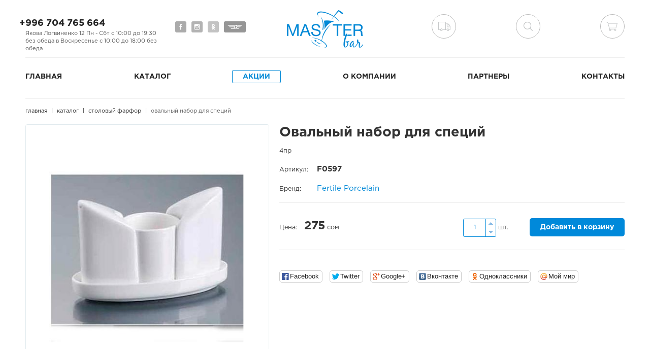

--- FILE ---
content_type: text/html; charset=utf-8
request_url: http://masterbar.kg/products/ovalnyi-nabor-dlya-spetsii
body_size: 7422
content:
<!DOCTYPE html>
<html lang="ru">
  <head>
    <meta charset="utf-8">
    <title>Овальный набор для специй &mdash; Мастер Бар</title>
<meta name="description" content="4пр" />
<link rel="canonical" href="http://masterbar.kg/products/ovalnyi-nabor-dlya-spetsii" />
<meta property="og:title" content="Овальный набор для специй" />
<meta property="og:description" content="4пр" />
<meta property="og:image" content="/uploads/product/image/194/large_ovalnyi-nabor-dlya-spetsii.jpg" />
<meta property="og:type" content="product" />
<meta property="og:url" content="http://masterbar.kg/products/ovalnyi-nabor-dlya-spetsii" />
<meta property="og:price:amount" content="275" />
<meta property="og:price:currency" content="KGS" />
    <meta name="viewport" content="width=device-width, initial-scale=1, maximum-scale=1, user-scalable=no">
    <meta name="csrf-param" content="authenticity_token" />
<meta name="csrf-token" content="4VsUPQDmDmG2sem1xRkiJhxYfOVXU4ciRp/DwnrlhkwV8F5+I4frf0f9x39nCtbFJhZX4SEWXR+gGxogp14Upg==" />

    <link rel="stylesheet" media="all" href="/assets/application-6c79971f047de21849d6c4a546029eaa.css" />

    <!--[if lt IE 9]>
      <script src="/assets/html5shiv-1e14888d612b15db5ddff2eea2eb55e5.js"></script>
      <script src="/assets/respond-3c39e5587da062e79c090d7010418639.js"></script>
    <![endif]-->

  </head>
  <body>
    <header>
  <div class="container-fluid">

    <div class="row">

      <div class="col-sm-3 hidden-xs">
        <div class="base_contacts">
  <a href="tel:+996704765664">+996 704 765 664</a>
  <p>Якова Логвиненко 12 Пн - Сбт с 10:00 до 19:30 без обеда                                                                                                                                                     в Воскресенье с 10:00 до 18:00 без обеда</p>
</div>
      </div>

      <div class="col-sm-2 hidden-xs">
        <ul class="list-inline social">
  <li><a title="Мы на Facebook" class="facebook" href="https://www.facebook.com/%D0%9C%D0%B0%D1%81%D1%82%D0%B5%D1%80-%D0%91%D0%B0%D1%80-%D0%9F%D0%BE%D1%81%D1%83%D0%B4%D0%B0-%D0%B8%D0%B7-%D0%95%D0%B2%D1%80%D0%BE%D0%BF%D1%8B-864919370252193">Мы на Facebook</a></li>
  <li><a title="Мы на Instagram" class="instagram" href="https://instagram.com/masterbarkg">Мы на Instagram</a></li>
  <li><a title="Мы на Одноклассниках" class="odnoklassniki" href="http://ok.ru/profile/564986090829">Мы на Одноклассниках</a></li>
  <li><a title="Мы на Дизеле" class="diesel" href="https://www.youtube.com/channel/UC9HCk3uNXhIH02C7UbGR_kA">Мы на Дизеле</a></li>
</ul>
      </div>

      <div class="col-sm-2">
        <a id="logo" href="/" title="Мастер Бар - посуда для всех">Мастер Бар</a>
      </div>

      <button class="hidden-sm hidden-md hidden-lg collapsed" type="button" data-toggle="collapse" data-target="#navbar-collapse" title="Меню">
        <span class="sr-only">Меню</span>
        <span class="icon-bar"></span>
        <span class="icon-bar"></span>
        <span class="icon-bar"></span>
      </button>

      <div class="col-sm-4 col-sm-push-1">
        <nav class="alternative_navigation">
          <ul class="list-inline">
            <li class="delivery" title="Доставка">
              <a href="/delivery">Доставка</a>
            </li>
            <li id="search-block" class="search" title="Поиск">
              <form action="/products" role="search" id="search">
                <input type="search" placeholder="поиск..." name="q[title_or_description_or_code_contains]">
              </form>

              <a id="search-toggle" href="#search">поиск</a>
            </li>
              <li class="cart" title="Корзина">
              <a href="/cart">Корзина</a>
              </li>
          </ul>
        </nav>
      </div>
    </div>

    <section id="navbar-collapse" class="collapse navbar-collapse">
      <h4>Меню</h4>
      <button class="close-navbar" type="button" data-toggle="collapse" data-target="#navbar-collapse"></button>
      <nav class="main_navigation">
  <ul class="list-unstyled">
    <li>
      <a href="/">Главная</a>
    </li>
    <li>
      <a href="/products">Каталог</a>
    </li>
    <li>
      <a class="active" href="/events">Акции</a>
    </li>
    <li>
      <a href="/about">О&nbsp;компании</a>
    </li>
    <li>
      <a href="/partners">Партнеры</a>
    </li>
    <li>
      <a href="/concacts">Контакты</a>
    </li>
  </ul>
</nav>
    </section>
  </div>
</header>

    <main class="container-fluid">
      
<div id="product">
  <ul class="breadcrumbs">
    <li itemscope itemtype="http://data-vocabulary.org/Breadcrumb"><a itemprop="url" href="/"><span itemprop="title">Главная</span></a></li>
    <li itemscope itemtype="http://data-vocabulary.org/Breadcrumb"><a itemprop="url" href="/products"><span itemprop="title">Каталог</span></a></li>
    <li itemscope itemtype="http://data-vocabulary.org/Breadcrumb"><a itemprop="url" href="/stolovyi-farfor"><span itemprop="title">Столовый фарфор</span></a></li>
    <li itemscope itemtype="http://data-vocabulary.org/Breadcrumb"><a itemprop="url" href="/products/ovalnyi-nabor-dlya-spetsii"><span itemprop="title">Овальный набор для специй</span></a></li>
  </ul>

  <div class="row" itemscope itemtype="http://schema.org/Product">
    <div class="col-sm-6 col-md-5">
      <img alt="Овальный набор для специй" itemprop="image" class="product_image" srcset="/uploads/product/image/194/large2x_ovalnyi-nabor-dlya-spetsii.jpg 2x" src="/uploads/product/image/194/large_ovalnyi-nabor-dlya-spetsii.jpg" />
    </div>
    <div class="col-sm-6 col-md-7">
      <h1 itemprop="name">Овальный набор для специй</h1>

      <div class="info">
        <p itemprop="description">4пр</p>

          <p><span class="label">Артикул:</span> <span class="code">F0597</span></p>


        <p><span class="label">Бренд:</span>  <a href="/partners/fertile-porcelain">Fertile Porcelain</a></p>
      </div>

        <div class="product_actions">
          <div class="price-block pull-left" itemprop="offers" itemscope itemtype="http://schema.org/Offer">
            <meta content="KGS" itemprop="priceCurrency">
            <p>Цена: <span class='price'>275</span>&nbsp;сом</p>
          </div>

          <form class="pull-right" action="/products/ovalnyi-nabor-dlya-spetsii/order" accept-charset="UTF-8" method="post"><input name="utf8" type="hidden" value="&#x2713;" /><input type="hidden" name="authenticity_token" value="EcbIABqMkIi98uqV2M9ZhbvPX9B+S9BncVuDQnf1wpPlbYJDOe11lky+xF963K1mgYF01AgOClqX31qgqk5QeQ==" />
            <div class="quantity">
              <input type="text" name="quantity" value="1" />
              <button type="button" class="plus">+</button>
              <button type="button" class="minus">-</button>
              шт.
            </div>
            <button type="submit">Добавить в корзину</button>
</form>          <div class="clearfix"></div>
        </div>

      <ul class="sharing list-inline">
  <li><a target="_blank" href="http://www.facebook.com/sharer.php?s=100&amp;p%5Btitle%5D=%D0%9E%D0%B2%D0%B0%D0%BB%D1%8C%D0%BD%D1%8B%D0%B9+%D0%BD%D0%B0%D0%B1%D0%BE%D1%80+%D0%B4%D0%BB%D1%8F+%D1%81%D0%BF%D0%B5%D1%86%D0%B8%D0%B9&amp;p%5Burl%5D=http%3A%2F%2Fmasterbar.kg%2Fproducts%2Fovalnyi-nabor-dlya-spetsii" class="facebook">Facebook</a></li>
  <li><a target="_blank" href="http://twitter.com/share?text=%D0%9E%D0%B2%D0%B0%D0%BB%D1%8C%D0%BD%D1%8B%D0%B9+%D0%BD%D0%B0%D0%B1%D0%BE%D1%80+%D0%B4%D0%BB%D1%8F+%D1%81%D0%BF%D0%B5%D1%86%D0%B8%D0%B9&amp;url=http%3A%2F%2Fmasterbar.kg%2Fproducts%2Fovalnyi-nabor-dlya-spetsii" class="twitter">Twitter</a></li>
  <li><a target="_blank" href="http://plus.google.com/share?url=http%3A%2F%2Fmasterbar.kg%2Fproducts%2Fovalnyi-nabor-dlya-spetsii" class="gplus">Google+</a></li>
  <li><a target="_blank" href="http://vk.com/share.php?url=http%3A%2F%2Fmasterbar.kg%2Fproducts%2Fovalnyi-nabor-dlya-spetsii&amp;title=%D0%9E%D0%B2%D0%B0%D0%BB%D1%8C%D0%BD%D1%8B%D0%B9+%D0%BD%D0%B0%D0%B1%D0%BE%D1%80+%D0%B4%D0%BB%D1%8F+%D1%81%D0%BF%D0%B5%D1%86%D0%B8%D0%B9" class="vkontakte">Вконтакте</a></li>
  <li><a target="_blank" href="http://www.odnoklassniki.ru/dk?st.cmd=addShare&amp;st.s=1&amp;st.comments=%D0%9E%D0%B2%D0%B0%D0%BB%D1%8C%D0%BD%D1%8B%D0%B9+%D0%BD%D0%B0%D0%B1%D0%BE%D1%80+%D0%B4%D0%BB%D1%8F+%D1%81%D0%BF%D0%B5%D1%86%D0%B8%D0%B9&amp;st._surl=http%3A%2F%2Fmasterbar.kg%2Fproducts%2Fovalnyi-nabor-dlya-spetsii" class="odnoklassniki">Одноклассники</a></li>
  <li><a target="_blank" href="http://connect.mail.ru/share?url=http%3A%2F%2Fmasterbar.kg%2Fproducts%2Fovalnyi-nabor-dlya-spetsii&amp;title=%D0%9E%D0%B2%D0%B0%D0%BB%D1%8C%D0%BD%D1%8B%D0%B9+%D0%BD%D0%B0%D0%B1%D0%BE%D1%80+%D0%B4%D0%BB%D1%8F+%D1%81%D0%BF%D0%B5%D1%86%D0%B8%D0%B9" class="moimir">Мой мир</a></li>
</ul>
    </div>
  </div>

  <section id="related">
    <h2>С этим продуктом покупают</h2>

    <div class="row" role="list" itemscope itemtype="http://schema.org/ItemList">
      <div class="product col-xs-6 col-sm-4 col-md-3" role="listitem" itemscope itemtype="http://schema.org/Product" itemprop="itemListElement">
  <div class="wrapper">
    <a class="image_link" href="/products/poilnik-s-ruchkami-i-dekorom-320ml-oranzhevyi">
      <img alt="ПОИЛЬНИК С РУЧКАМИ И ДЕКОРОМ, 320МЛ (ОРАНЖЕВЫЙ)" itemprop="image" srcset="/uploads/product/image/3361/thumbnail2x_431313208___%D0%9F%D0%9E%D0%98%D0%9B%D0%AC%D0%9D%D0%98%D0%9A_%D0%A1_%D0%A0%D0%A3%D0%A7%D0%9A%D0%90%D0%9C%D0%98_%D0%98_%D0%94%D0%95%D0%9A%D0%9E%D0%A0%D0%9E%D0%9C__320%D0%9C%D0%9B__%D0%9E%D1%80%D0%B0%D0%BD%D0%B6%D0%B5%D0%B2%D1%8B%D0%B9_.jpg 2x" src="/uploads/product/image/3361/thumbnail_431313208___%D0%9F%D0%9E%D0%98%D0%9B%D0%AC%D0%9D%D0%98%D0%9A_%D0%A1_%D0%A0%D0%A3%D0%A7%D0%9A%D0%90%D0%9C%D0%98_%D0%98_%D0%94%D0%95%D0%9A%D0%9E%D0%A0%D0%9E%D0%9C__320%D0%9C%D0%9B__%D0%9E%D1%80%D0%B0%D0%BD%D0%B6%D0%B5%D0%B2%D1%8B%D0%B9_.jpg" />
</a>    <a href="/products/poilnik-s-ruchkami-i-dekorom-320ml-oranzhevyi">
      <h3 itemprop="name">ПОИЛЬНИК С РУЧКАМИ И ДЕКОРОМ, 320МЛ (ОРАНЖЕВЫЙ)</h3>
</a>    <p class="hidden" itemprop="description">Поильник «Пластишка» объемом 320 мл поможет научить ребенка самостоятельно пить из чашки.
Мягкий носик не будет травмировать нежные десны малыша. Особая эргономичная форма носика и маленькие отверстия на нем делают питье очень легким. Эргономичные ручки приучат малыша правильно держать поильник, а в будущем чашку, в руках.
Специальное покрытие на ручках и дне поильника предотвратит его скольжение во время использования.
Поильник проcтой конструкции легко разбирается и моется.
Декор нанесён с помощью технологии IML: он не сотрётся и не повредится в процессе использования.
Поильник «Пластишка» изготовлен из полипропилена и не содержит бисфенол А.
</p>
      <div class="pull-left price-wrapper" itemprop="offers" itemscope itemtype="http://schema.org/Offer">
        <meta content="KGS" itemprop="priceCurrency">
        <span class='price'>437</span>&nbsp;сом
      </div>

      <form class="button_to" method="post" action="/products/poilnik-s-ruchkami-i-dekorom-320ml-oranzhevyi/order"><button class="pull-right" type="submit">
        Купить
</button><input type="hidden" name="authenticity_token" value="qSNkyIi7kyeolNMnMgJYw/ctb4Go9yiFu9Ziva9ECnJdiC6Lq9p2OVnY/e2QEawgzWNEhd6y8rhdUrtfcv+YmA==" /></form>    <div class="clearfix"></div>
  </div>
</div>
<div class="product col-xs-6 col-sm-4 col-md-3" role="listitem" itemscope itemtype="http://schema.org/Product" itemprop="itemListElement">
  <div class="wrapper">
    <a class="image_link" href="/products/nozh-dlya-pitstsy-i-testa-pomoschnik-18-sm-dvoinoi">
      <img alt="Нож для пиццы и теста «Помощник», 18 см, двойной" itemprop="image" srcset="/uploads/product/image/2795/thumbnail2x_700.jpg 2x" src="/uploads/product/image/2795/thumbnail_700.jpg" />
</a>    <a href="/products/nozh-dlya-pitstsy-i-testa-pomoschnik-18-sm-dvoinoi">
      <h3 itemprop="name">Нож для пиццы и теста «Помощник», 18 см, двойной</h3>
</a>    <p class="hidden" itemprop="description">Общие
Торговая марка Доляна
Страна Китай
Состав Нержавеющая сталь, пластик

Сертификат РСТ
</p>
      <div class="pull-left price-wrapper" itemprop="offers" itemscope itemtype="http://schema.org/Offer">
        <meta content="KGS" itemprop="priceCurrency">
        <span class='price'>150</span>&nbsp;сом
      </div>

      <form class="button_to" method="post" action="/products/nozh-dlya-pitstsy-i-testa-pomoschnik-18-sm-dvoinoi/order"><button class="pull-right" type="submit">
        Купить
</button><input type="hidden" name="authenticity_token" value="V5bKQqOD234SGtZCGaTDSyMiMBE8zMwLABaXXYGkgb6jPYABgOI+YONW+Ii7tzeoGWwbFUqJFjbmkk6/XB8TVA==" /></form>    <div class="clearfix"></div>
  </div>
</div>
<div class="product col-xs-6 col-sm-4 col-md-3" role="listitem" itemscope itemtype="http://schema.org/Product" itemprop="itemListElement">
  <div class="wrapper">
    <a class="image_link" href="/products/kvadr-tarelka-71b671dc-ad30-42ce-8424-02899064cc14">
      <img alt="Квадр. тарелка 21см" itemprop="image" srcset="/uploads/product/image/183/thumbnail2x_Aura_M_-_2.jpg 2x" src="/uploads/product/image/183/thumbnail_Aura_M_-_2.jpg" />
</a>    <a href="/products/kvadr-tarelka-71b671dc-ad30-42ce-8424-02899064cc14">
      <h3 itemprop="name">Квадр. тарелка 21см</h3>
</a>    <p class="hidden" itemprop="description"></p>
      <div class="pull-left price-wrapper" itemprop="offers" itemscope itemtype="http://schema.org/Offer">
        <meta content="KGS" itemprop="priceCurrency">
        <span class='price'>193</span>&nbsp;сома
      </div>

      <form class="button_to" method="post" action="/products/kvadr-tarelka-71b671dc-ad30-42ce-8424-02899064cc14/order"><button class="pull-right" type="submit">
        Купить
</button><input type="hidden" name="authenticity_token" value="bpjYQX0FgmZSvYSL0HSDzhy34dWjRP4B736+zjjdIymaM5ICXmRneKPxqkFyZ3ctJvnK0dUBJDwJ+mcs5Waxww==" /></form>    <div class="clearfix"></div>
  </div>
</div>
<div class="product col-xs-6 col-sm-4 col-md-3" role="listitem" itemscope itemtype="http://schema.org/Product" itemprop="itemListElement">
  <div class="wrapper">
    <a class="image_link" href="/products/bludtse-glamur-15sm">
      <img alt="Блюдце Гламур 15см " itemprop="image" srcset="/uploads/product/image/1469/thumbnail2x_700-ku.jpg 2x" src="/uploads/product/image/1469/thumbnail_700-ku.jpg" />
</a>    <a href="/products/bludtse-glamur-15sm">
      <h3 itemprop="name">Блюдце Гламур 15см </h3>
</a>    <p class="hidden" itemprop="description">Высота:19±2 мм;
Диаметр:132±2 мм;
Масса:147г</p>
      <div class="pull-left price-wrapper" itemprop="offers" itemscope itemtype="http://schema.org/Offer">
        <meta content="KGS" itemprop="priceCurrency">
        <span class='price'>75</span>&nbsp;сом
      </div>

      <form class="button_to" method="post" action="/products/bludtse-glamur-15sm/order"><button class="pull-right" type="submit">
        Купить
</button><input type="hidden" name="authenticity_token" value="xTc24ReHPMstppE+NZgQtZQeaD3A7MRpVGhqmsopovExnHyiNObZ1dzqv/SXi+RWrlBDObapHlSy7LN4F5IwGw==" /></form>    <div class="clearfix"></div>
  </div>
</div>

    </div>
  </section>

  <section id="partners">
  <h2>Наши партнеры</h2>
  <ul class="list-inline">
    <li>
  <a title="Billiet" href="/partners/billiet"><img alt="Billiet" src="/uploads/manufacturer/logo/1/thumb_billiet.jpg" /></a>
</li><li>
  <a title="Bormioli Rocco" href="/partners/bormioli-rocco"><img alt="Bormioli Rocco" src="/uploads/manufacturer/logo/2/thumb_bormioli_rocco.png" /></a>
</li><li>
  <a title="Cambro" href="/partners/cambro"><img alt="Cambro" src="/uploads/manufacturer/logo/3/thumb_cambro.png" /></a>
</li><li>
  <a title="Co-Rect" href="/partners/co-rect"><img alt="Co-Rect" src="/uploads/manufacturer/logo/4/thumb_co_rect.png" /></a>
</li><li>
  <a title="Crisa" href="/partners/crisa"><img alt="Crisa" src="/uploads/manufacturer/logo/5/thumb_crisa.png" /></a>
</li><li>
  <a title="Duralex International" href="/partners/duralex-international"><img alt="Duralex International" src="/uploads/manufacturer/logo/6/thumb_duralex.png" /></a>
</li><li>
  <a title="Fertile Porcelain" href="/partners/fertile-porcelain"><img alt="Fertile Porcelain" src="/uploads/manufacturer/logo/8/thumb_fertile_porcelain.jpg" /></a>
</li><li>
  <a title="Kogler" href="/partners/kogler"><img alt="Kogler" src="/uploads/manufacturer/logo/9/thumb_kogler.png" /></a>
</li><li>
  <a title="Lubiana" href="/partners/lubiana"><img alt="Lubiana" src="/uploads/manufacturer/logo/11/thumb_lubiana.png" /></a>
</li><li>
  <a title="Revol" href="/partners/revol"><img alt="Revol" src="/uploads/manufacturer/logo/12/thumb_revol.png" /></a>
</li><li>
  <a title="Steelite" href="/partners/steelite"><img alt="Steelite" src="/uploads/manufacturer/logo/14/thumb_steelite.png" /></a>
</li><li>
  <a title="Libbey" href="/partners/libbey"><img alt="Libbey" src="/uploads/manufacturer/logo/10/thumb_Libbey.jpg" /></a>
</li><li>
  <a title="Carl Schmidt" href="/partners/schmidt-sohn-gmbh-cie"><img alt="Carl Schmidt" src="/uploads/manufacturer/logo/13/thumb_IMG_0789.jpg" /></a>
</li><li>
  <a title="ООО &quot;Вега и К&quot; " href="/partners/ooo-vega-i-k"><img alt="ООО &quot;Вега и К&quot; " src="/uploads/manufacturer/logo/43/thumb_fon_1.jpg" /></a>
</li><li>
  <a title="Tablecraft" href="/partners/tablecraft"><img alt="Tablecraft" src="/uploads/manufacturer/logo/16/thumb_tablecraft.jpg" /></a>
</li><li>
  <a title="Supreminox" href="/partners/supreminox"><img alt="Supreminox" src="/uploads/manufacturer/logo/15/thumb_supreminox.jpg" /></a>
</li><li>
  <a title="Luminarc" href="/partners/luminarc"><img alt="Luminarc" src="/uploads/manufacturer/logo/18/thumb_lumianrc_logosd.png" /></a>
</li><li>
  <a title="Eternum" href="/partners/eternum"><img alt="Eternum" src="/uploads/manufacturer/logo/7/thumb_Eternum_Logo.png" /></a>
</li><li>
  <a title="Tramontina" href="/partners/tramontina"><img alt="Tramontina" src="/uploads/manufacturer/logo/44/thumb_tramontina-vector-logo.png" /></a>
</li><li>
  <a title="https://instagram.com/masterbarkg" href="/partners/instagram"><img alt="https://instagram.com/masterbarkg" src="/uploads/manufacturer/logo/47/thumb_735145cfe0a4.png" /></a>
</li><li>
  <a title="Группа компаний «ТОНАР» «NISUS»" href="/partners/gruppa-kompanii-tonar-nisus"><img alt="Группа компаний «ТОНАР» «NISUS»" src="/uploads/manufacturer/logo/49/thumb_maxresdefault.jpg" /></a>
</li><li>
  <a title="Бытпласт" href="/partners/bytplast"><img alt="Бытпласт" src="/uploads/manufacturer/logo/51/thumb_logo.png" /></a>
</li><li>
  <a title="Royal Leerdam" href="/partners/royal-leerdam"><img alt="Royal Leerdam" src="/uploads/manufacturer/logo/20/thumb_IMG_1734.JPG" /></a>
</li><li>
  <a title="Борисовская Керамика" href="/partners/borisovskaya-keramika"><img alt="Борисовская Керамика" src="/uploads/manufacturer/logo/23/thumb_logo_2.png" /></a>
</li><li>
  <a title="Vari" href="/partners/vari"><img alt="Vari" src="/uploads/manufacturer/logo/24/thumb_Vari.png" /></a>
</li><li>
  <a title="Domenik" href="/partners/domenik"><img alt="Domenik" src="/uploads/manufacturer/logo/26/thumb_Domenik-logo.jpg" /></a>
</li><li>
  <a title="Гвура " href="/partners/gvura"><img alt="Гвура " src="/uploads/manufacturer/logo/40/thumb_jarko_011.jpg" /></a>
</li><li>
  <a title="tupperware" href="/partners/tupperware"><img alt="tupperware" src="/uploads/manufacturer/logo/46/thumb_190216_3708.jpg" /></a>
</li><li>
  <a title="&quot;Доляна&quot;  текстиль для кухни  " href="/partners/dolyana-tekstil-dlya-kuhni"><img alt="&quot;Доляна&quot;  текстиль для кухни  " src="/uploads/manufacturer/logo/41/thumb_%D0%B4%D0%BE%D0%BB%D1%8F%D0%BD%D0%B0_%D0%BB%D0%BE%D0%B3%D0%BE%D1%82%D0%B8%D0%BF.jpg" /></a>
</li><li>
  <a title="Pasabahce" href="/partners/pasabahce"><img alt="Pasabahce" src="/uploads/manufacturer/logo/27/thumb_pasabahce.png" /></a>
</li><li>
  <a title="Гусь Хрустальный " href="/partners/gus-hrustalnyi"><img alt="Гусь Хрустальный " src="/uploads/manufacturer/logo/31/thumb_gus_xrustal_logo.png" /></a>
</li><li>
  <a title="Brizol" href="/partners/brizol"><img alt="Brizol" src="/uploads/manufacturer/logo/32/thumb_Brizol1.png" /></a>
</li><li>
  <a title="Нытва" href="/partners/nytva"><img alt="Нытва" src="/uploads/manufacturer/logo/33/thumb_%D0%9D%D1%8B%D1%82%D0%B2%D0%B0.jpg" /></a>
</li><li>
  <a title="ИКЕА" href="/partners/ikea"><img alt="ИКЕА" src="/uploads/manufacturer/logo/45/thumb_dqXBpmS8gsn8zo8qhdeuGJ.jpg" /></a>
</li><li>
  <a title="MAYSTERNYA" href="/partners/maysternya"><img alt="MAYSTERNYA" src="/uploads/manufacturer/logo/48/thumb_1208082_0.jpg" /></a>
</li><li>
  <a title="Apollo" href="/partners/apollo"><img alt="Apollo" src="/uploads/manufacturer/logo/50/thumb_5qyofxo2v3cmlspo.jpg" /></a>
</li><li>
  <a title="Гардарика" href="/partners/gardarika"><img alt="Гардарика" src="/uploads/manufacturer/logo/52/thumb_%D0%B3%D0%B0%D1%80%D0%B4%D0%B0%D1%80%D0%B8%D0%BA%D0%B0.png" /></a>
</li><li>
  <a title="Cosy &amp; Trendy" href="/partners/cosy-trendy"><img alt="Cosy &amp; Trendy" src="/uploads/manufacturer/logo/34/thumb_cosy___trendy.png" /></a>
</li><li>
  <a title="Доляна" href="/partners/dolyana"><img alt="Доляна" src="/uploads/manufacturer/logo/35/thumb_%D0%94%D0%BE%D0%BB%D1%8F%D0%BD%D0%B0.gif" /></a>
</li><li>
  <a title="Pyrex " href="/partners/pyrex"><img alt="Pyrex " src="/uploads/manufacturer/logo/21/thumb_Pyrex.jpg" /></a>
</li><li>
  <a title="Arcopal" href="/partners/arcopal"><img alt="Arcopal" src="/uploads/manufacturer/logo/37/thumb_arcopal.png" /></a>
</li><li>
  <a title="Beaumont" href="/partners/beaumont"><img alt="Beaumont" src="/uploads/manufacturer/logo/38/thumb_beaumont.aa2a9424.png" /></a>
</li>
  </ul>
</section>
</div>
    </main>

    <footer>
  <div class="container-fluid">
    <div class="navigation">
      <div class="row">
        <div class="hidden-xs col-sm-4 col-md-3">
          <nav class="main_navigation">
  <ul class="list-unstyled">
    <li>
      <a href="/">Главная</a>
    </li>
    <li>
      <a href="/products">Каталог</a>
    </li>
    <li>
      <a class="active" href="/events">Акции</a>
    </li>
    <li>
      <a href="/about">О&nbsp;компании</a>
    </li>
    <li>
      <a href="/partners">Партнеры</a>
    </li>
    <li>
      <a href="/concacts">Контакты</a>
    </li>
  </ul>
</nav>
        </div>
        <div class="hidden-xs col-sm-4 col-md-push-1">
          <div class="base_contacts">
  <a href="tel:+996704765664">+996 704 765 664</a>
  <p>Якова Логвиненко 12 Пн - Сбт с 10:00 до 19:30 без обеда                                                                                                                                                     в Воскресенье с 10:00 до 18:00 без обеда</p>
</div>
        </div>

        <div class="col-sm-4 col-md-push-1">
          <ul class="list-inline social">
  <li><a title="Мы на Facebook" class="facebook" href="https://www.facebook.com/%D0%9C%D0%B0%D1%81%D1%82%D0%B5%D1%80-%D0%91%D0%B0%D1%80-%D0%9F%D0%BE%D1%81%D1%83%D0%B4%D0%B0-%D0%B8%D0%B7-%D0%95%D0%B2%D1%80%D0%BE%D0%BF%D1%8B-864919370252193">Мы на Facebook</a></li>
  <li><a title="Мы на Instagram" class="instagram" href="https://instagram.com/masterbarkg">Мы на Instagram</a></li>
  <li><a title="Мы на Одноклассниках" class="odnoklassniki" href="http://ok.ru/profile/564986090829">Мы на Одноклассниках</a></li>
  <li><a title="Мы на Дизеле" class="diesel" href="https://www.youtube.com/channel/UC9HCk3uNXhIH02C7UbGR_kA">Мы на Дизеле</a></li>
</ul>
        </div>

      </div>
    </div>
    <p class="copyright">
      &copy; Мастер Бар 2008 - 2026
    </p>
  </div>
</footer>

    <script src="/assets/application-0bb5b626162ac1b773f4f621fc9471f4.js"></script>

      <script>
        (function(i,s,o,g,r,a,m){i['GoogleAnalyticsObject']=r;i[r]=i[r]||function(){
        (i[r].q=i[r].q||[]).push(arguments)},i[r].l=1*new Date();a=s.createElement(o),
        m=s.getElementsByTagName(o)[0];a.async=1;a.src=g;m.parentNode.insertBefore(a,m)
        })(window,document,'script','//www.google-analytics.com/analytics.js','ga');

        ga('create', 'UA-22139236-4', 'auto');
        ga('send', 'pageview');

      </script>
  </body>
</html>


--- FILE ---
content_type: text/css
request_url: http://masterbar.kg/assets/application-6c79971f047de21849d6c4a546029eaa.css
body_size: 27766
content:
.slick-slider{position:relative;display:block;-moz-box-sizing:border-box;box-sizing:border-box;-webkit-user-select:none;-moz-user-select:none;-ms-user-select:none;user-select:none;-webkit-touch-callout:none;-khtml-user-select:none;-ms-touch-action:pan-y;touch-action:pan-y;-webkit-tap-highlight-color:transparent}.slick-list{position:relative;display:block;overflow:hidden;margin:0;padding:0}.slick-list:focus{outline:none}.slick-list.dragging{cursor:pointer;cursor:hand}.slick-slider .slick-track,.slick-slider .slick-list{-webkit-transform:translate3d(0, 0, 0);-moz-transform:translate3d(0, 0, 0);-ms-transform:translate3d(0, 0, 0);-o-transform:translate3d(0, 0, 0);transform:translate3d(0, 0, 0)}.slick-track{position:relative;top:0;left:0;display:block}.slick-track:before,.slick-track:after{display:table;content:''}.slick-track:after{clear:both}.slick-loading .slick-track{visibility:hidden}.slick-slide{display:none;float:left;height:100%;min-height:1px}[dir='rtl'] .slick-slide{float:right}.slick-slide img{display:block}.slick-slide.slick-loading img{display:none}.slick-slide.dragging img{pointer-events:none}.slick-initialized .slick-slide{display:block}.slick-loading .slick-slide{visibility:hidden}.slick-vertical .slick-slide{display:block;height:auto;border:1px solid transparent}@font-face{font-family:"GothamProRegular";src:url(/assets/GothamProRegular-d6e8f0c68b2b152f3c95ebd74fa73254.eot);src:url(/assets/GothamProRegular-d6e8f0c68b2b152f3c95ebd74fa73254.eot?#iefix) format("embedded-opentype"),url(/assets/GothamProRegular-fc99cf178af00711a50641041c262299.woff) format("woff"),url(/assets/GothamProRegular-d6965832ac1eea51bf57c7c80a80971d.ttf) format("truetype");font-style:normal;font-weight:normal}@font-face{font-family:"GothamProBold";src:url(/assets/GothamProBold-28a2f2b09161148729387364e0e36609.eot);src:url(/assets/GothamProBold-28a2f2b09161148729387364e0e36609.eot?#iefix) format("embedded-opentype"),url(/assets/GothamProBold-a6476ecd204ff2e520dc71e540c06852.woff) format("woff"),url(/assets/GothamProBold-3e557c7fab919d3f557f37bf902c16e6.ttf) format("truetype");font-style:normal;font-weight:normal}/*! normalize.css v3.0.2 | MIT License | git.io/normalize */html{font-family:sans-serif;-ms-text-size-adjust:100%;-webkit-text-size-adjust:100%}body{margin:0}article,aside,details,figcaption,figure,footer,header,hgroup,main,menu,nav,section,summary{display:block}audio,canvas,progress,video{display:inline-block;vertical-align:baseline}audio:not([controls]){display:none;height:0}[hidden],template{display:none}a{background-color:transparent}a:active,a:hover{outline:0}abbr[title]{border-bottom:1px dotted}b,strong{font-weight:bold}dfn{font-style:italic}h1{font-size:2em;margin:0.67em 0}mark{background:#ff0;color:#000}small{font-size:80%}sub,sup{font-size:75%;line-height:0;position:relative;vertical-align:baseline}sup{top:-0.5em}sub{bottom:-0.25em}img{border:0}svg:not(:root){overflow:hidden}figure{margin:1em 40px}hr{-moz-box-sizing:content-box;box-sizing:content-box;height:0}pre{overflow:auto}code,kbd,pre,samp{font-family:monospace, monospace;font-size:1em}button,input,optgroup,select,textarea{color:inherit;font:inherit;margin:0}button{overflow:visible}button,select{text-transform:none}button,html input[type="button"],input[type="reset"],input[type="submit"]{-webkit-appearance:button;cursor:pointer}button[disabled],html input[disabled]{cursor:default}button::-moz-focus-inner,input::-moz-focus-inner{border:0;padding:0}input{line-height:normal}input[type="checkbox"],input[type="radio"]{box-sizing:border-box;padding:0}input[type="number"]::-webkit-inner-spin-button,input[type="number"]::-webkit-outer-spin-button{height:auto}input[type="search"]{-webkit-appearance:textfield;-moz-box-sizing:content-box;-webkit-box-sizing:content-box;box-sizing:content-box}input[type="search"]::-webkit-search-cancel-button,input[type="search"]::-webkit-search-decoration{-webkit-appearance:none}fieldset{border:1px solid #c0c0c0;margin:0 2px;padding:0.35em 0.625em 0.75em}legend{border:0;padding:0}textarea{overflow:auto}optgroup{font-weight:bold}table{border-collapse:collapse;border-spacing:0}td,th{padding:0}/*! Source: https://github.com/h5bp/html5-boilerplate/blob/master/src/css/main.css */@media print{*,*:before,*:after{background:transparent !important;color:#000 !important;box-shadow:none !important;text-shadow:none !important}a,a:visited{text-decoration:underline}a[href]:after{content:" (" attr(href) ")"}abbr[title]:after{content:" (" attr(title) ")"}a[href^="#"]:after,a[href^="javascript:"]:after{content:""}pre,blockquote{border:1px solid #999;page-break-inside:avoid}thead{display:table-header-group}tr,img{page-break-inside:avoid}img{max-width:100% !important}p,h2,h3{orphans:3;widows:3}h2,h3{page-break-after:avoid}select{background:#fff !important}.navbar{display:none}.btn>.caret,.dropup>.btn>.caret{border-top-color:#000 !important}.label{border:1px solid #000}.table{border-collapse:collapse !important}.table td,.table th{background-color:#fff !important}.table-bordered th,.table-bordered td{border:1px solid #ddd !important}}*{-webkit-box-sizing:border-box;-moz-box-sizing:border-box;box-sizing:border-box}*:before,*:after{-webkit-box-sizing:border-box;-moz-box-sizing:border-box;box-sizing:border-box}html{font-size:10px;-webkit-tap-highlight-color:transparent}body{font-family:"GothamProRegular", Arial, sans-serif;font-size:12.5px;line-height:1.42857143;color:#333333;background-color:#fff}input,button,select,textarea{font-family:inherit;font-size:inherit;line-height:inherit}a{color:#0088d6;text-decoration:none}a:hover,a:focus{color:#00578a;text-decoration:underline}a:focus{outline:thin dotted;outline:5px auto -webkit-focus-ring-color;outline-offset:-2px}figure{margin:0}img{vertical-align:middle}.img-responsive{display:block;max-width:100%;height:auto}.img-rounded{border-radius:6px}.img-thumbnail{padding:4px;line-height:1.42857143;background-color:#fff;border:1px solid #ddd;border-radius:4px;-webkit-transition:all 0.2s ease-in-out;-o-transition:all 0.2s ease-in-out;transition:all 0.2s ease-in-out;display:inline-block;max-width:100%;height:auto}.img-circle{border-radius:50%}hr{margin-top:17px;margin-bottom:17px;border:0;border-top:1px solid #eeeeee}.sr-only{position:absolute;width:1px;height:1px;margin:-1px;padding:0;overflow:hidden;clip:rect(0, 0, 0, 0);border:0}.sr-only-focusable:active,.sr-only-focusable:focus{position:static;width:auto;height:auto;margin:0;overflow:visible;clip:auto}[role="button"]{cursor:pointer}h1,h2,h3,h4,h5,h6,.h1,.h2,.h3,.h4,.h5,.h6{font-family:inherit;font-weight:500;line-height:1.1;color:inherit}h1 small,h1 .small,h2 small,h2 .small,h3 small,h3 .small,h4 small,h4 .small,h5 small,h5 .small,h6 small,h6 .small,.h1 small,.h1 .small,.h2 small,.h2 .small,.h3 small,.h3 .small,.h4 small,.h4 .small,.h5 small,.h5 .small,.h6 small,.h6 .small{font-weight:normal;line-height:1;color:#777777}h1,.h1,h2,.h2,h3,.h3{margin-top:17px;margin-bottom:8.5px}h1 small,h1 .small,.h1 small,.h1 .small,h2 small,h2 .small,.h2 small,.h2 .small,h3 small,h3 .small,.h3 small,.h3 .small{font-size:65%}h4,.h4,h5,.h5,h6,.h6{margin-top:8.5px;margin-bottom:8.5px}h4 small,h4 .small,.h4 small,.h4 .small,h5 small,h5 .small,.h5 small,.h5 .small,h6 small,h6 .small,.h6 small,.h6 .small{font-size:75%}h1,.h1{font-size:32px}h2,.h2{font-size:26px}h3,.h3{font-size:22px}h4,.h4{font-size:16px}h5,.h5{font-size:12.5px}h6,.h6{font-size:11px}p{margin:0 0 8.5px}.lead{margin-bottom:17px;font-size:14px;font-weight:300;line-height:1.4}@media (min-width: 768px){.lead{font-size:18.75px}}small,.small{font-size:88%}mark,.mark{background-color:#fcf8e3;padding:.2em}.text-left{text-align:left}.text-right{text-align:right}.text-center{text-align:center}.text-justify{text-align:justify}.text-nowrap{white-space:nowrap}.text-lowercase{text-transform:lowercase}.text-uppercase,.initialism{text-transform:uppercase}.text-capitalize{text-transform:capitalize}.text-muted{color:#777777}.text-primary{color:#337ab7}a.text-primary:hover{color:#286090}.text-success{color:#3c763d}a.text-success:hover{color:#2b542c}.text-info{color:#31708f}a.text-info:hover{color:#245269}.text-warning{color:#8a6d3b}a.text-warning:hover{color:#66512c}.text-danger{color:#a94442}a.text-danger:hover{color:#843534}.bg-primary{color:#fff}.bg-primary{background-color:#337ab7}a.bg-primary:hover{background-color:#286090}.bg-success{background-color:#dff0d8}a.bg-success:hover{background-color:#c1e2b3}.bg-info{background-color:#d9edf7}a.bg-info:hover{background-color:#afd9ee}.bg-warning{background-color:#fcf8e3}a.bg-warning:hover{background-color:#f7ecb5}.bg-danger{background-color:#f2dede}a.bg-danger:hover{background-color:#e4b9b9}.page-header{padding-bottom:7.5px;margin:34px 0 17px;border-bottom:1px solid #eeeeee}ul,ol{margin-top:0;margin-bottom:8.5px}ul ul,ul ol,ol ul,ol ol{margin-bottom:0}.list-unstyled{padding-left:0;list-style:none}.list-inline{padding-left:0;list-style:none;margin-left:-5px}.list-inline>li{display:inline-block;padding-left:5px;padding-right:5px}dl{margin-top:0;margin-bottom:17px}dt,dd{line-height:1.42857143}dt{font-weight:bold}dd{margin-left:0}.dl-horizontal dd:before,.dl-horizontal dd:after{content:" ";display:table}.dl-horizontal dd:after{clear:both}@media (min-width: 768px){.dl-horizontal dt{float:left;width:160px;clear:left;text-align:right;overflow:hidden;text-overflow:ellipsis;white-space:nowrap}.dl-horizontal dd{margin-left:180px}}abbr[title],abbr[data-original-title]{cursor:help;border-bottom:1px dotted #777777}.initialism{font-size:90%}blockquote{padding:8.5px 17px;margin:0 0 17px;font-size:15.625px;border-left:5px solid #eeeeee}blockquote p:last-child,blockquote ul:last-child,blockquote ol:last-child{margin-bottom:0}blockquote footer,blockquote small,blockquote .small{display:block;font-size:80%;line-height:1.42857143;color:#777777}blockquote footer:before,blockquote small:before,blockquote .small:before{content:'\2014 \00A0'}.blockquote-reverse,blockquote.pull-right{padding-right:15px;padding-left:0;border-right:5px solid #eeeeee;border-left:0;text-align:right}.blockquote-reverse footer:before,.blockquote-reverse small:before,.blockquote-reverse .small:before,blockquote.pull-right footer:before,blockquote.pull-right small:before,blockquote.pull-right .small:before{content:''}.blockquote-reverse footer:after,.blockquote-reverse small:after,.blockquote-reverse .small:after,blockquote.pull-right footer:after,blockquote.pull-right small:after,blockquote.pull-right .small:after{content:'\00A0 \2014'}address{margin-bottom:17px;font-style:normal;line-height:1.42857143}.container{margin-right:auto;margin-left:auto;padding-left:10px;padding-right:10px}.container:before,.container:after{content:" ";display:table}.container:after{clear:both}@media (min-width: 768px){.container{width:740px}}@media (min-width: 992px){.container{width:960px}}@media (min-width: 1200px){.container{width:1160px}}.container-fluid{margin-right:auto;margin-left:auto;padding-left:10px;padding-right:10px}.container-fluid:before,.container-fluid:after{content:" ";display:table}.container-fluid:after{clear:both}.row{margin-left:-10px;margin-right:-10px}.row:before,.row:after{content:" ";display:table}.row:after{clear:both}.col-xs-1,.col-sm-1,.col-md-1,.col-lg-1,.col-xs-2,.col-sm-2,.col-md-2,.col-lg-2,.col-xs-3,.col-sm-3,.col-md-3,.col-lg-3,.col-xs-4,.col-sm-4,.col-md-4,.col-lg-4,.col-xs-5,.col-sm-5,.col-md-5,.col-lg-5,.col-xs-6,.col-sm-6,.col-md-6,.col-lg-6,.col-xs-7,.col-sm-7,.col-md-7,.col-lg-7,.col-xs-8,.col-sm-8,.col-md-8,.col-lg-8,.col-xs-9,.col-sm-9,.col-md-9,.col-lg-9,.col-xs-10,.col-sm-10,.col-md-10,.col-lg-10,.col-xs-11,.col-sm-11,.col-md-11,.col-lg-11,.col-xs-12,.col-sm-12,.col-md-12,.col-lg-12{position:relative;min-height:1px;padding-left:10px;padding-right:10px}.col-xs-1,.col-xs-2,.col-xs-3,.col-xs-4,.col-xs-5,.col-xs-6,.col-xs-7,.col-xs-8,.col-xs-9,.col-xs-10,.col-xs-11,.col-xs-12{float:left}.col-xs-1{width:8.33333333%}.col-xs-2{width:16.66666667%}.col-xs-3{width:25%}.col-xs-4{width:33.33333333%}.col-xs-5{width:41.66666667%}.col-xs-6{width:50%}.col-xs-7{width:58.33333333%}.col-xs-8{width:66.66666667%}.col-xs-9{width:75%}.col-xs-10{width:83.33333333%}.col-xs-11{width:91.66666667%}.col-xs-12{width:100%}.col-xs-pull-0{right:auto}.col-xs-pull-1{right:8.33333333%}.col-xs-pull-2{right:16.66666667%}.col-xs-pull-3{right:25%}.col-xs-pull-4{right:33.33333333%}.col-xs-pull-5{right:41.66666667%}.col-xs-pull-6{right:50%}.col-xs-pull-7{right:58.33333333%}.col-xs-pull-8{right:66.66666667%}.col-xs-pull-9{right:75%}.col-xs-pull-10{right:83.33333333%}.col-xs-pull-11{right:91.66666667%}.col-xs-pull-12{right:100%}.col-xs-push-0{left:auto}.col-xs-push-1{left:8.33333333%}.col-xs-push-2{left:16.66666667%}.col-xs-push-3{left:25%}.col-xs-push-4{left:33.33333333%}.col-xs-push-5{left:41.66666667%}.col-xs-push-6{left:50%}.col-xs-push-7{left:58.33333333%}.col-xs-push-8{left:66.66666667%}.col-xs-push-9{left:75%}.col-xs-push-10{left:83.33333333%}.col-xs-push-11{left:91.66666667%}.col-xs-push-12{left:100%}.col-xs-offset-0{margin-left:0%}.col-xs-offset-1{margin-left:8.33333333%}.col-xs-offset-2{margin-left:16.66666667%}.col-xs-offset-3{margin-left:25%}.col-xs-offset-4{margin-left:33.33333333%}.col-xs-offset-5{margin-left:41.66666667%}.col-xs-offset-6{margin-left:50%}.col-xs-offset-7{margin-left:58.33333333%}.col-xs-offset-8{margin-left:66.66666667%}.col-xs-offset-9{margin-left:75%}.col-xs-offset-10{margin-left:83.33333333%}.col-xs-offset-11{margin-left:91.66666667%}.col-xs-offset-12{margin-left:100%}@media (min-width: 768px){.col-sm-1,.col-sm-2,.col-sm-3,.col-sm-4,.col-sm-5,.col-sm-6,.col-sm-7,.col-sm-8,.col-sm-9,.col-sm-10,.col-sm-11,.col-sm-12{float:left}.col-sm-1{width:8.33333333%}.col-sm-2{width:16.66666667%}.col-sm-3{width:25%}.col-sm-4{width:33.33333333%}.col-sm-5{width:41.66666667%}.col-sm-6{width:50%}.col-sm-7{width:58.33333333%}.col-sm-8{width:66.66666667%}.col-sm-9{width:75%}.col-sm-10{width:83.33333333%}.col-sm-11{width:91.66666667%}.col-sm-12{width:100%}.col-sm-pull-0{right:auto}.col-sm-pull-1{right:8.33333333%}.col-sm-pull-2{right:16.66666667%}.col-sm-pull-3{right:25%}.col-sm-pull-4{right:33.33333333%}.col-sm-pull-5{right:41.66666667%}.col-sm-pull-6{right:50%}.col-sm-pull-7{right:58.33333333%}.col-sm-pull-8{right:66.66666667%}.col-sm-pull-9{right:75%}.col-sm-pull-10{right:83.33333333%}.col-sm-pull-11{right:91.66666667%}.col-sm-pull-12{right:100%}.col-sm-push-0{left:auto}.col-sm-push-1{left:8.33333333%}.col-sm-push-2{left:16.66666667%}.col-sm-push-3{left:25%}.col-sm-push-4{left:33.33333333%}.col-sm-push-5{left:41.66666667%}.col-sm-push-6{left:50%}.col-sm-push-7{left:58.33333333%}.col-sm-push-8{left:66.66666667%}.col-sm-push-9{left:75%}.col-sm-push-10{left:83.33333333%}.col-sm-push-11{left:91.66666667%}.col-sm-push-12{left:100%}.col-sm-offset-0{margin-left:0%}.col-sm-offset-1{margin-left:8.33333333%}.col-sm-offset-2{margin-left:16.66666667%}.col-sm-offset-3{margin-left:25%}.col-sm-offset-4{margin-left:33.33333333%}.col-sm-offset-5{margin-left:41.66666667%}.col-sm-offset-6{margin-left:50%}.col-sm-offset-7{margin-left:58.33333333%}.col-sm-offset-8{margin-left:66.66666667%}.col-sm-offset-9{margin-left:75%}.col-sm-offset-10{margin-left:83.33333333%}.col-sm-offset-11{margin-left:91.66666667%}.col-sm-offset-12{margin-left:100%}}@media (min-width: 992px){.col-md-1,.col-md-2,.col-md-3,.col-md-4,.col-md-5,.col-md-6,.col-md-7,.col-md-8,.col-md-9,.col-md-10,.col-md-11,.col-md-12{float:left}.col-md-1{width:8.33333333%}.col-md-2{width:16.66666667%}.col-md-3{width:25%}.col-md-4{width:33.33333333%}.col-md-5{width:41.66666667%}.col-md-6{width:50%}.col-md-7{width:58.33333333%}.col-md-8{width:66.66666667%}.col-md-9{width:75%}.col-md-10{width:83.33333333%}.col-md-11{width:91.66666667%}.col-md-12{width:100%}.col-md-pull-0{right:auto}.col-md-pull-1{right:8.33333333%}.col-md-pull-2{right:16.66666667%}.col-md-pull-3{right:25%}.col-md-pull-4{right:33.33333333%}.col-md-pull-5{right:41.66666667%}.col-md-pull-6{right:50%}.col-md-pull-7{right:58.33333333%}.col-md-pull-8{right:66.66666667%}.col-md-pull-9{right:75%}.col-md-pull-10{right:83.33333333%}.col-md-pull-11{right:91.66666667%}.col-md-pull-12{right:100%}.col-md-push-0{left:auto}.col-md-push-1{left:8.33333333%}.col-md-push-2{left:16.66666667%}.col-md-push-3{left:25%}.col-md-push-4{left:33.33333333%}.col-md-push-5{left:41.66666667%}.col-md-push-6{left:50%}.col-md-push-7{left:58.33333333%}.col-md-push-8{left:66.66666667%}.col-md-push-9{left:75%}.col-md-push-10{left:83.33333333%}.col-md-push-11{left:91.66666667%}.col-md-push-12{left:100%}.col-md-offset-0{margin-left:0%}.col-md-offset-1{margin-left:8.33333333%}.col-md-offset-2{margin-left:16.66666667%}.col-md-offset-3{margin-left:25%}.col-md-offset-4{margin-left:33.33333333%}.col-md-offset-5{margin-left:41.66666667%}.col-md-offset-6{margin-left:50%}.col-md-offset-7{margin-left:58.33333333%}.col-md-offset-8{margin-left:66.66666667%}.col-md-offset-9{margin-left:75%}.col-md-offset-10{margin-left:83.33333333%}.col-md-offset-11{margin-left:91.66666667%}.col-md-offset-12{margin-left:100%}}@media (min-width: 1200px){.col-lg-1,.col-lg-2,.col-lg-3,.col-lg-4,.col-lg-5,.col-lg-6,.col-lg-7,.col-lg-8,.col-lg-9,.col-lg-10,.col-lg-11,.col-lg-12{float:left}.col-lg-1{width:8.33333333%}.col-lg-2{width:16.66666667%}.col-lg-3{width:25%}.col-lg-4{width:33.33333333%}.col-lg-5{width:41.66666667%}.col-lg-6{width:50%}.col-lg-7{width:58.33333333%}.col-lg-8{width:66.66666667%}.col-lg-9{width:75%}.col-lg-10{width:83.33333333%}.col-lg-11{width:91.66666667%}.col-lg-12{width:100%}.col-lg-pull-0{right:auto}.col-lg-pull-1{right:8.33333333%}.col-lg-pull-2{right:16.66666667%}.col-lg-pull-3{right:25%}.col-lg-pull-4{right:33.33333333%}.col-lg-pull-5{right:41.66666667%}.col-lg-pull-6{right:50%}.col-lg-pull-7{right:58.33333333%}.col-lg-pull-8{right:66.66666667%}.col-lg-pull-9{right:75%}.col-lg-pull-10{right:83.33333333%}.col-lg-pull-11{right:91.66666667%}.col-lg-pull-12{right:100%}.col-lg-push-0{left:auto}.col-lg-push-1{left:8.33333333%}.col-lg-push-2{left:16.66666667%}.col-lg-push-3{left:25%}.col-lg-push-4{left:33.33333333%}.col-lg-push-5{left:41.66666667%}.col-lg-push-6{left:50%}.col-lg-push-7{left:58.33333333%}.col-lg-push-8{left:66.66666667%}.col-lg-push-9{left:75%}.col-lg-push-10{left:83.33333333%}.col-lg-push-11{left:91.66666667%}.col-lg-push-12{left:100%}.col-lg-offset-0{margin-left:0%}.col-lg-offset-1{margin-left:8.33333333%}.col-lg-offset-2{margin-left:16.66666667%}.col-lg-offset-3{margin-left:25%}.col-lg-offset-4{margin-left:33.33333333%}.col-lg-offset-5{margin-left:41.66666667%}.col-lg-offset-6{margin-left:50%}.col-lg-offset-7{margin-left:58.33333333%}.col-lg-offset-8{margin-left:66.66666667%}.col-lg-offset-9{margin-left:75%}.col-lg-offset-10{margin-left:83.33333333%}.col-lg-offset-11{margin-left:91.66666667%}.col-lg-offset-12{margin-left:100%}}table{background-color:transparent}caption{padding-top:8px;padding-bottom:8px;color:#777777;text-align:left}th{text-align:left}.table{width:100%;max-width:100%;margin-bottom:17px}.table>thead>tr>th,.table>thead>tr>td,.table>tbody>tr>th,.table>tbody>tr>td,.table>tfoot>tr>th,.table>tfoot>tr>td{padding:8px;line-height:1.42857143;vertical-align:top;border-top:1px solid #ddd}.table>thead>tr>th{vertical-align:bottom;border-bottom:2px solid #ddd}.table>caption+thead>tr:first-child>th,.table>caption+thead>tr:first-child>td,.table>colgroup+thead>tr:first-child>th,.table>colgroup+thead>tr:first-child>td,.table>thead:first-child>tr:first-child>th,.table>thead:first-child>tr:first-child>td{border-top:0}.table>tbody+tbody{border-top:2px solid #ddd}.table .table{background-color:#fff}.table-condensed>thead>tr>th,.table-condensed>thead>tr>td,.table-condensed>tbody>tr>th,.table-condensed>tbody>tr>td,.table-condensed>tfoot>tr>th,.table-condensed>tfoot>tr>td{padding:5px}.table-bordered{border:1px solid #ddd}.table-bordered>thead>tr>th,.table-bordered>thead>tr>td,.table-bordered>tbody>tr>th,.table-bordered>tbody>tr>td,.table-bordered>tfoot>tr>th,.table-bordered>tfoot>tr>td{border:1px solid #ddd}.table-bordered>thead>tr>th,.table-bordered>thead>tr>td{border-bottom-width:2px}.table-striped>tbody>tr:nth-of-type(odd){background-color:#f9f9f9}.table-hover>tbody>tr:hover{background-color:#f5f5f5}table col[class*="col-"]{position:static;float:none;display:table-column}table td[class*="col-"],table th[class*="col-"]{position:static;float:none;display:table-cell}.table>thead>tr>td.active,.table>thead>tr>th.active,.table>thead>tr.active>td,.table>thead>tr.active>th,.table>tbody>tr>td.active,.table>tbody>tr>th.active,.table>tbody>tr.active>td,.table>tbody>tr.active>th,.table>tfoot>tr>td.active,.table>tfoot>tr>th.active,.table>tfoot>tr.active>td,.table>tfoot>tr.active>th{background-color:#f5f5f5}.table-hover>tbody>tr>td.active:hover,.table-hover>tbody>tr>th.active:hover,.table-hover>tbody>tr.active:hover>td,.table-hover>tbody>tr:hover>.active,.table-hover>tbody>tr.active:hover>th{background-color:#e8e8e8}.table>thead>tr>td.success,.table>thead>tr>th.success,.table>thead>tr.success>td,.table>thead>tr.success>th,.table>tbody>tr>td.success,.table>tbody>tr>th.success,.table>tbody>tr.success>td,.table>tbody>tr.success>th,.table>tfoot>tr>td.success,.table>tfoot>tr>th.success,.table>tfoot>tr.success>td,.table>tfoot>tr.success>th{background-color:#dff0d8}.table-hover>tbody>tr>td.success:hover,.table-hover>tbody>tr>th.success:hover,.table-hover>tbody>tr.success:hover>td,.table-hover>tbody>tr:hover>.success,.table-hover>tbody>tr.success:hover>th{background-color:#d0e9c6}.table>thead>tr>td.info,.table>thead>tr>th.info,.table>thead>tr.info>td,.table>thead>tr.info>th,.table>tbody>tr>td.info,.table>tbody>tr>th.info,.table>tbody>tr.info>td,.table>tbody>tr.info>th,.table>tfoot>tr>td.info,.table>tfoot>tr>th.info,.table>tfoot>tr.info>td,.table>tfoot>tr.info>th{background-color:#d9edf7}.table-hover>tbody>tr>td.info:hover,.table-hover>tbody>tr>th.info:hover,.table-hover>tbody>tr.info:hover>td,.table-hover>tbody>tr:hover>.info,.table-hover>tbody>tr.info:hover>th{background-color:#c4e3f3}.table>thead>tr>td.warning,.table>thead>tr>th.warning,.table>thead>tr.warning>td,.table>thead>tr.warning>th,.table>tbody>tr>td.warning,.table>tbody>tr>th.warning,.table>tbody>tr.warning>td,.table>tbody>tr.warning>th,.table>tfoot>tr>td.warning,.table>tfoot>tr>th.warning,.table>tfoot>tr.warning>td,.table>tfoot>tr.warning>th{background-color:#fcf8e3}.table-hover>tbody>tr>td.warning:hover,.table-hover>tbody>tr>th.warning:hover,.table-hover>tbody>tr.warning:hover>td,.table-hover>tbody>tr:hover>.warning,.table-hover>tbody>tr.warning:hover>th{background-color:#faf2cc}.table>thead>tr>td.danger,.table>thead>tr>th.danger,.table>thead>tr.danger>td,.table>thead>tr.danger>th,.table>tbody>tr>td.danger,.table>tbody>tr>th.danger,.table>tbody>tr.danger>td,.table>tbody>tr.danger>th,.table>tfoot>tr>td.danger,.table>tfoot>tr>th.danger,.table>tfoot>tr.danger>td,.table>tfoot>tr.danger>th{background-color:#f2dede}.table-hover>tbody>tr>td.danger:hover,.table-hover>tbody>tr>th.danger:hover,.table-hover>tbody>tr.danger:hover>td,.table-hover>tbody>tr:hover>.danger,.table-hover>tbody>tr.danger:hover>th{background-color:#ebcccc}.table-responsive{overflow-x:auto;min-height:0.01%}@media screen and (max-width: 767px){.table-responsive{width:100%;margin-bottom:12.75px;overflow-y:hidden;-ms-overflow-style:-ms-autohiding-scrollbar;border:1px solid #ddd}.table-responsive>.table{margin-bottom:0}.table-responsive>.table>thead>tr>th,.table-responsive>.table>thead>tr>td,.table-responsive>.table>tbody>tr>th,.table-responsive>.table>tbody>tr>td,.table-responsive>.table>tfoot>tr>th,.table-responsive>.table>tfoot>tr>td{white-space:nowrap}.table-responsive>.table-bordered{border:0}.table-responsive>.table-bordered>thead>tr>th:first-child,.table-responsive>.table-bordered>thead>tr>td:first-child,.table-responsive>.table-bordered>tbody>tr>th:first-child,.table-responsive>.table-bordered>tbody>tr>td:first-child,.table-responsive>.table-bordered>tfoot>tr>th:first-child,.table-responsive>.table-bordered>tfoot>tr>td:first-child{border-left:0}.table-responsive>.table-bordered>thead>tr>th:last-child,.table-responsive>.table-bordered>thead>tr>td:last-child,.table-responsive>.table-bordered>tbody>tr>th:last-child,.table-responsive>.table-bordered>tbody>tr>td:last-child,.table-responsive>.table-bordered>tfoot>tr>th:last-child,.table-responsive>.table-bordered>tfoot>tr>td:last-child{border-right:0}.table-responsive>.table-bordered>tbody>tr:last-child>th,.table-responsive>.table-bordered>tbody>tr:last-child>td,.table-responsive>.table-bordered>tfoot>tr:last-child>th,.table-responsive>.table-bordered>tfoot>tr:last-child>td{border-bottom:0}}fieldset{padding:0;margin:0;border:0;min-width:0}legend{display:block;width:100%;padding:0;margin-bottom:17px;font-size:18.75px;line-height:inherit;color:#333333;border:0;border-bottom:1px solid #e5e5e5}label{display:inline-block;max-width:100%;margin-bottom:5px;font-weight:bold}input[type="search"]{-webkit-box-sizing:border-box;-moz-box-sizing:border-box;box-sizing:border-box}input[type="radio"],input[type="checkbox"]{margin:4px 0 0;margin-top:1px \9;line-height:normal}input[type="file"]{display:block}input[type="range"]{display:block;width:100%}select[multiple],select[size]{height:auto}input[type="file"]:focus,input[type="radio"]:focus,input[type="checkbox"]:focus{outline:thin dotted;outline:5px auto -webkit-focus-ring-color;outline-offset:-2px}output{display:block;padding-top:7px;font-size:12.5px;line-height:1.42857143;color:#555555}.form-control{display:block;width:100%;height:31px;padding:6px 12px;font-size:12.5px;line-height:1.42857143;color:#555555;background-color:#fff;background-image:none;border:1px solid #ccc;border-radius:4px;-webkit-box-shadow:inset 0 1px 1px rgba(0,0,0,0.075);box-shadow:inset 0 1px 1px rgba(0,0,0,0.075);-webkit-transition:border-color ease-in-out 0.15s, box-shadow ease-in-out 0.15s;-o-transition:border-color ease-in-out 0.15s, box-shadow ease-in-out 0.15s;transition:border-color ease-in-out 0.15s, box-shadow ease-in-out 0.15s}.form-control:focus{border-color:#66afe9;outline:0;-webkit-box-shadow:inset 0 1px 1px rgba(0,0,0,0.075),0 0 8px rgba(102,175,233,0.6);box-shadow:inset 0 1px 1px rgba(0,0,0,0.075),0 0 8px rgba(102,175,233,0.6)}.form-control::-moz-placeholder{color:#999;opacity:1}.form-control:-ms-input-placeholder{color:#999}.form-control::-webkit-input-placeholder{color:#999}.form-control[disabled],.form-control[readonly],fieldset[disabled] .form-control{background-color:#eeeeee;opacity:1}.form-control[disabled],fieldset[disabled] .form-control{cursor:not-allowed}textarea.form-control{height:auto}input[type="search"]{-webkit-appearance:none}@media screen and (-webkit-min-device-pixel-ratio: 0){input[type="date"],input[type="time"],input[type="datetime-local"],input[type="month"]{line-height:31px}input[type="date"].input-sm,.input-group-sm input[type="date"],input[type="time"].input-sm,.input-group-sm input[type="time"],input[type="datetime-local"].input-sm,.input-group-sm input[type="datetime-local"],input[type="month"].input-sm,.input-group-sm input[type="month"]{line-height:28px}input[type="date"].input-lg,.input-group-lg input[type="date"],input[type="time"].input-lg,.input-group-lg input[type="time"],input[type="datetime-local"].input-lg,.input-group-lg input[type="datetime-local"],input[type="month"].input-lg,.input-group-lg input[type="month"]{line-height:44px}}.form-group{margin-bottom:15px}.radio,.checkbox{position:relative;display:block;margin-top:10px;margin-bottom:10px}.radio label,.checkbox label{min-height:17px;padding-left:20px;margin-bottom:0;font-weight:normal;cursor:pointer}.radio input[type="radio"],.radio-inline input[type="radio"],.checkbox input[type="checkbox"],.checkbox-inline input[type="checkbox"]{position:absolute;margin-left:-20px;margin-top:4px \9}.radio+.radio,.checkbox+.checkbox{margin-top:-5px}.radio-inline,.checkbox-inline{position:relative;display:inline-block;padding-left:20px;margin-bottom:0;vertical-align:middle;font-weight:normal;cursor:pointer}.radio-inline+.radio-inline,.checkbox-inline+.checkbox-inline{margin-top:0;margin-left:10px}input[type="radio"][disabled],input[type="radio"].disabled,fieldset[disabled] input[type="radio"],input[type="checkbox"][disabled],input[type="checkbox"].disabled,fieldset[disabled] input[type="checkbox"]{cursor:not-allowed}.radio-inline.disabled,fieldset[disabled] .radio-inline,.checkbox-inline.disabled,fieldset[disabled] .checkbox-inline{cursor:not-allowed}.radio.disabled label,fieldset[disabled] .radio label,.checkbox.disabled label,fieldset[disabled] .checkbox label{cursor:not-allowed}.form-control-static{padding-top:7px;padding-bottom:7px;margin-bottom:0;min-height:29.5px}.form-control-static.input-lg,.form-control-static.input-sm{padding-left:0;padding-right:0}.input-sm{height:28px;padding:5px 10px;font-size:11px;line-height:1.5;border-radius:3px}select.input-sm{height:28px;line-height:28px}textarea.input-sm,select[multiple].input-sm{height:auto}.form-group-sm .form-control{height:28px;padding:5px 10px;font-size:11px;line-height:1.5;border-radius:3px}.form-group-sm select.form-control{height:28px;line-height:28px}.form-group-sm textarea.form-control,.form-group-sm select[multiple].form-control{height:auto}.form-group-sm .form-control-static{height:28px;padding:5px 10px;font-size:11px;line-height:1.5;min-height:28px}.input-lg{height:44px;padding:10px 16px;font-size:16px;line-height:1.3333333;border-radius:6px}select.input-lg{height:44px;line-height:44px}textarea.input-lg,select[multiple].input-lg{height:auto}.form-group-lg .form-control{height:44px;padding:10px 16px;font-size:16px;line-height:1.3333333;border-radius:6px}.form-group-lg select.form-control{height:44px;line-height:44px}.form-group-lg textarea.form-control,.form-group-lg select[multiple].form-control{height:auto}.form-group-lg .form-control-static{height:44px;padding:10px 16px;font-size:16px;line-height:1.3333333;min-height:33px}.has-feedback{position:relative}.has-feedback .form-control{padding-right:38.75px}.form-control-feedback{position:absolute;top:0;right:0;z-index:2;display:block;width:31px;height:31px;line-height:31px;text-align:center;pointer-events:none}.input-lg+.form-control-feedback{width:44px;height:44px;line-height:44px}.input-sm+.form-control-feedback{width:28px;height:28px;line-height:28px}.has-success .help-block,.has-success .control-label,.has-success .radio,.has-success .checkbox,.has-success .radio-inline,.has-success .checkbox-inline,.has-success.radio label,.has-success.checkbox label,.has-success.radio-inline label,.has-success.checkbox-inline label{color:#3c763d}.has-success .form-control{border-color:#3c763d;-webkit-box-shadow:inset 0 1px 1px rgba(0,0,0,0.075);box-shadow:inset 0 1px 1px rgba(0,0,0,0.075)}.has-success .form-control:focus{border-color:#2b542c;-webkit-box-shadow:inset 0 1px 1px rgba(0,0,0,0.075),0 0 6px #67b168;box-shadow:inset 0 1px 1px rgba(0,0,0,0.075),0 0 6px #67b168}.has-success .input-group-addon{color:#3c763d;border-color:#3c763d;background-color:#dff0d8}.has-success .form-control-feedback{color:#3c763d}.has-warning .help-block,.has-warning .control-label,.has-warning .radio,.has-warning .checkbox,.has-warning .radio-inline,.has-warning .checkbox-inline,.has-warning.radio label,.has-warning.checkbox label,.has-warning.radio-inline label,.has-warning.checkbox-inline label{color:#8a6d3b}.has-warning .form-control{border-color:#8a6d3b;-webkit-box-shadow:inset 0 1px 1px rgba(0,0,0,0.075);box-shadow:inset 0 1px 1px rgba(0,0,0,0.075)}.has-warning .form-control:focus{border-color:#66512c;-webkit-box-shadow:inset 0 1px 1px rgba(0,0,0,0.075),0 0 6px #c0a16b;box-shadow:inset 0 1px 1px rgba(0,0,0,0.075),0 0 6px #c0a16b}.has-warning .input-group-addon{color:#8a6d3b;border-color:#8a6d3b;background-color:#fcf8e3}.has-warning .form-control-feedback{color:#8a6d3b}.has-error .help-block,.has-error .control-label,.has-error .radio,.has-error .checkbox,.has-error .radio-inline,.has-error .checkbox-inline,.has-error.radio label,.has-error.checkbox label,.has-error.radio-inline label,.has-error.checkbox-inline label{color:#a94442}.has-error .form-control{border-color:#a94442;-webkit-box-shadow:inset 0 1px 1px rgba(0,0,0,0.075);box-shadow:inset 0 1px 1px rgba(0,0,0,0.075)}.has-error .form-control:focus{border-color:#843534;-webkit-box-shadow:inset 0 1px 1px rgba(0,0,0,0.075),0 0 6px #ce8483;box-shadow:inset 0 1px 1px rgba(0,0,0,0.075),0 0 6px #ce8483}.has-error .input-group-addon{color:#a94442;border-color:#a94442;background-color:#f2dede}.has-error .form-control-feedback{color:#a94442}.has-feedback label ~ .form-control-feedback{top:22px}.has-feedback label.sr-only ~ .form-control-feedback{top:0}.help-block{display:block;margin-top:5px;margin-bottom:10px;color:#737373}@media (min-width: 768px){.form-inline .form-group{display:inline-block;margin-bottom:0;vertical-align:middle}.form-inline .form-control{display:inline-block;width:auto;vertical-align:middle}.form-inline .form-control-static{display:inline-block}.form-inline .input-group{display:inline-table;vertical-align:middle}.form-inline .input-group .input-group-addon,.form-inline .input-group .input-group-btn,.form-inline .input-group .form-control{width:auto}.form-inline .input-group>.form-control{width:100%}.form-inline .control-label{margin-bottom:0;vertical-align:middle}.form-inline .radio,.form-inline .checkbox{display:inline-block;margin-top:0;margin-bottom:0;vertical-align:middle}.form-inline .radio label,.form-inline .checkbox label{padding-left:0}.form-inline .radio input[type="radio"],.form-inline .checkbox input[type="checkbox"]{position:relative;margin-left:0}.form-inline .has-feedback .form-control-feedback{top:0}}.form-horizontal .radio,.form-horizontal .checkbox,.form-horizontal .radio-inline,.form-horizontal .checkbox-inline{margin-top:0;margin-bottom:0;padding-top:7px}.form-horizontal .radio,.form-horizontal .checkbox{min-height:24px}.form-horizontal .form-group{margin-left:-10px;margin-right:-10px}.form-horizontal .form-group:before,.form-horizontal .form-group:after{content:" ";display:table}.form-horizontal .form-group:after{clear:both}@media (min-width: 768px){.form-horizontal .control-label{text-align:right;margin-bottom:0;padding-top:7px}}.form-horizontal .has-feedback .form-control-feedback{right:10px}@media (min-width: 768px){.form-horizontal .form-group-lg .control-label{padding-top:14.333333px}}@media (min-width: 768px){.form-horizontal .form-group-sm .control-label{padding-top:6px}}.btn{display:inline-block;margin-bottom:0;font-weight:normal;text-align:center;vertical-align:middle;touch-action:manipulation;cursor:pointer;background-image:none;border:1px solid transparent;white-space:nowrap;padding:6px 12px;font-size:12.5px;line-height:1.42857143;border-radius:4px;-webkit-user-select:none;-moz-user-select:none;-ms-user-select:none;user-select:none}.btn:focus,.btn.focus,.btn:active:focus,.btn:active.focus,.btn.active:focus,.btn.active.focus{outline:thin dotted;outline:5px auto -webkit-focus-ring-color;outline-offset:-2px}.btn:hover,.btn:focus,.btn.focus{color:#333;text-decoration:none}.btn:active,.btn.active{outline:0;background-image:none;-webkit-box-shadow:inset 0 3px 5px rgba(0,0,0,0.125);box-shadow:inset 0 3px 5px rgba(0,0,0,0.125)}.btn.disabled,.btn[disabled],fieldset[disabled] .btn{cursor:not-allowed;pointer-events:none;opacity:0.65;filter:alpha(opacity=65);-webkit-box-shadow:none;box-shadow:none}.btn-default{color:#333;background-color:#fff;border-color:#ccc}.btn-default:hover,.btn-default:focus,.btn-default.focus,.btn-default:active,.btn-default.active,.open>.btn-default.dropdown-toggle{color:#333;background-color:#e6e6e6;border-color:#adadad}.btn-default:active,.btn-default.active,.open>.btn-default.dropdown-toggle{background-image:none}.btn-default.disabled,.btn-default.disabled:hover,.btn-default.disabled:focus,.btn-default.disabled.focus,.btn-default.disabled:active,.btn-default.disabled.active,.btn-default[disabled],.btn-default[disabled]:hover,.btn-default[disabled]:focus,.btn-default[disabled].focus,.btn-default[disabled]:active,.btn-default[disabled].active,fieldset[disabled] .btn-default,fieldset[disabled] .btn-default:hover,fieldset[disabled] .btn-default:focus,fieldset[disabled] .btn-default.focus,fieldset[disabled] .btn-default:active,fieldset[disabled] .btn-default.active{background-color:#fff;border-color:#ccc}.btn-default .badge{color:#fff;background-color:#333}.btn-primary{color:#fff;background-color:#337ab7;border-color:#2e6da4}.btn-primary:hover,.btn-primary:focus,.btn-primary.focus,.btn-primary:active,.btn-primary.active,.open>.btn-primary.dropdown-toggle{color:#fff;background-color:#286090;border-color:#204d74}.btn-primary:active,.btn-primary.active,.open>.btn-primary.dropdown-toggle{background-image:none}.btn-primary.disabled,.btn-primary.disabled:hover,.btn-primary.disabled:focus,.btn-primary.disabled.focus,.btn-primary.disabled:active,.btn-primary.disabled.active,.btn-primary[disabled],.btn-primary[disabled]:hover,.btn-primary[disabled]:focus,.btn-primary[disabled].focus,.btn-primary[disabled]:active,.btn-primary[disabled].active,fieldset[disabled] .btn-primary,fieldset[disabled] .btn-primary:hover,fieldset[disabled] .btn-primary:focus,fieldset[disabled] .btn-primary.focus,fieldset[disabled] .btn-primary:active,fieldset[disabled] .btn-primary.active{background-color:#337ab7;border-color:#2e6da4}.btn-primary .badge{color:#337ab7;background-color:#fff}.btn-success{color:#fff;background-color:#5cb85c;border-color:#4cae4c}.btn-success:hover,.btn-success:focus,.btn-success.focus,.btn-success:active,.btn-success.active,.open>.btn-success.dropdown-toggle{color:#fff;background-color:#449d44;border-color:#398439}.btn-success:active,.btn-success.active,.open>.btn-success.dropdown-toggle{background-image:none}.btn-success.disabled,.btn-success.disabled:hover,.btn-success.disabled:focus,.btn-success.disabled.focus,.btn-success.disabled:active,.btn-success.disabled.active,.btn-success[disabled],.btn-success[disabled]:hover,.btn-success[disabled]:focus,.btn-success[disabled].focus,.btn-success[disabled]:active,.btn-success[disabled].active,fieldset[disabled] .btn-success,fieldset[disabled] .btn-success:hover,fieldset[disabled] .btn-success:focus,fieldset[disabled] .btn-success.focus,fieldset[disabled] .btn-success:active,fieldset[disabled] .btn-success.active{background-color:#5cb85c;border-color:#4cae4c}.btn-success .badge{color:#5cb85c;background-color:#fff}.btn-info{color:#fff;background-color:#5bc0de;border-color:#46b8da}.btn-info:hover,.btn-info:focus,.btn-info.focus,.btn-info:active,.btn-info.active,.open>.btn-info.dropdown-toggle{color:#fff;background-color:#31b0d5;border-color:#269abc}.btn-info:active,.btn-info.active,.open>.btn-info.dropdown-toggle{background-image:none}.btn-info.disabled,.btn-info.disabled:hover,.btn-info.disabled:focus,.btn-info.disabled.focus,.btn-info.disabled:active,.btn-info.disabled.active,.btn-info[disabled],.btn-info[disabled]:hover,.btn-info[disabled]:focus,.btn-info[disabled].focus,.btn-info[disabled]:active,.btn-info[disabled].active,fieldset[disabled] .btn-info,fieldset[disabled] .btn-info:hover,fieldset[disabled] .btn-info:focus,fieldset[disabled] .btn-info.focus,fieldset[disabled] .btn-info:active,fieldset[disabled] .btn-info.active{background-color:#5bc0de;border-color:#46b8da}.btn-info .badge{color:#5bc0de;background-color:#fff}.btn-warning{color:#fff;background-color:#f0ad4e;border-color:#eea236}.btn-warning:hover,.btn-warning:focus,.btn-warning.focus,.btn-warning:active,.btn-warning.active,.open>.btn-warning.dropdown-toggle{color:#fff;background-color:#ec971f;border-color:#d58512}.btn-warning:active,.btn-warning.active,.open>.btn-warning.dropdown-toggle{background-image:none}.btn-warning.disabled,.btn-warning.disabled:hover,.btn-warning.disabled:focus,.btn-warning.disabled.focus,.btn-warning.disabled:active,.btn-warning.disabled.active,.btn-warning[disabled],.btn-warning[disabled]:hover,.btn-warning[disabled]:focus,.btn-warning[disabled].focus,.btn-warning[disabled]:active,.btn-warning[disabled].active,fieldset[disabled] .btn-warning,fieldset[disabled] .btn-warning:hover,fieldset[disabled] .btn-warning:focus,fieldset[disabled] .btn-warning.focus,fieldset[disabled] .btn-warning:active,fieldset[disabled] .btn-warning.active{background-color:#f0ad4e;border-color:#eea236}.btn-warning .badge{color:#f0ad4e;background-color:#fff}.btn-danger{color:#fff;background-color:#d9534f;border-color:#d43f3a}.btn-danger:hover,.btn-danger:focus,.btn-danger.focus,.btn-danger:active,.btn-danger.active,.open>.btn-danger.dropdown-toggle{color:#fff;background-color:#c9302c;border-color:#ac2925}.btn-danger:active,.btn-danger.active,.open>.btn-danger.dropdown-toggle{background-image:none}.btn-danger.disabled,.btn-danger.disabled:hover,.btn-danger.disabled:focus,.btn-danger.disabled.focus,.btn-danger.disabled:active,.btn-danger.disabled.active,.btn-danger[disabled],.btn-danger[disabled]:hover,.btn-danger[disabled]:focus,.btn-danger[disabled].focus,.btn-danger[disabled]:active,.btn-danger[disabled].active,fieldset[disabled] .btn-danger,fieldset[disabled] .btn-danger:hover,fieldset[disabled] .btn-danger:focus,fieldset[disabled] .btn-danger.focus,fieldset[disabled] .btn-danger:active,fieldset[disabled] .btn-danger.active{background-color:#d9534f;border-color:#d43f3a}.btn-danger .badge{color:#d9534f;background-color:#fff}.btn-link{color:#0088d6;font-weight:normal;border-radius:0}.btn-link,.btn-link:active,.btn-link.active,.btn-link[disabled],fieldset[disabled] .btn-link{background-color:transparent;-webkit-box-shadow:none;box-shadow:none}.btn-link,.btn-link:hover,.btn-link:focus,.btn-link:active{border-color:transparent}.btn-link:hover,.btn-link:focus{color:#00578a;text-decoration:underline;background-color:transparent}.btn-link[disabled]:hover,.btn-link[disabled]:focus,fieldset[disabled] .btn-link:hover,fieldset[disabled] .btn-link:focus{color:#777777;text-decoration:none}.btn-lg{padding:10px 16px;font-size:16px;line-height:1.3333333;border-radius:6px}.btn-sm{padding:5px 10px;font-size:11px;line-height:1.5;border-radius:3px}.btn-xs{padding:1px 5px;font-size:11px;line-height:1.5;border-radius:3px}.btn-block{display:block;width:100%}.btn-block+.btn-block{margin-top:5px}input[type="submit"].btn-block,input[type="reset"].btn-block,input[type="button"].btn-block{width:100%}.fade{opacity:0;-webkit-transition:opacity 0.15s linear;-o-transition:opacity 0.15s linear;transition:opacity 0.15s linear}.fade.in{opacity:1}.collapse{display:none}.collapse.in{display:block}tr.collapse.in{display:table-row}tbody.collapse.in{display:table-row-group}.collapsing{position:relative;height:0;overflow:hidden;-webkit-transition-property:height, visibility;transition-property:height, visibility;-webkit-transition-duration:0.35s;transition-duration:0.35s;-webkit-transition-timing-function:ease;transition-timing-function:ease}.navbar{position:relative;min-height:50px;margin-bottom:17px;border:1px solid transparent}.navbar:before,.navbar:after{content:" ";display:table}.navbar:after{clear:both}@media (min-width: 768px){.navbar{border-radius:4px}}.navbar-header:before,.navbar-header:after{content:" ";display:table}.navbar-header:after{clear:both}@media (min-width: 768px){.navbar-header{float:left}}.navbar-collapse{overflow-x:visible;padding-right:10px;padding-left:10px;border-top:1px solid transparent;box-shadow:inset 0 1px 0 rgba(255,255,255,0.1);-webkit-overflow-scrolling:touch}.navbar-collapse:before,.navbar-collapse:after{content:" ";display:table}.navbar-collapse:after{clear:both}.navbar-collapse.in{overflow-y:auto}@media (min-width: 768px){.navbar-collapse{width:auto;border-top:0;box-shadow:none}.navbar-collapse.collapse{display:block !important;height:auto !important;padding-bottom:0;overflow:visible !important}.navbar-collapse.in{overflow-y:visible}.navbar-fixed-top .navbar-collapse,.navbar-static-top .navbar-collapse,.navbar-fixed-bottom .navbar-collapse{padding-left:0;padding-right:0}}.navbar-fixed-top .navbar-collapse,.navbar-fixed-bottom .navbar-collapse{max-height:340px}@media (max-device-width: 480px) and (orientation: landscape){.navbar-fixed-top .navbar-collapse,.navbar-fixed-bottom .navbar-collapse{max-height:200px}}.container>.navbar-header,.container>.navbar-collapse,.container-fluid>.navbar-header,.container-fluid>.navbar-collapse{margin-right:-10px;margin-left:-10px}@media (min-width: 768px){.container>.navbar-header,.container>.navbar-collapse,.container-fluid>.navbar-header,.container-fluid>.navbar-collapse{margin-right:0;margin-left:0}}.navbar-static-top{z-index:1000;border-width:0 0 1px}@media (min-width: 768px){.navbar-static-top{border-radius:0}}.navbar-fixed-top,.navbar-fixed-bottom{position:fixed;right:0;left:0;z-index:1030}@media (min-width: 768px){.navbar-fixed-top,.navbar-fixed-bottom{border-radius:0}}.navbar-fixed-top{top:0;border-width:0 0 1px}.navbar-fixed-bottom{bottom:0;margin-bottom:0;border-width:1px 0 0}.navbar-brand{float:left;padding:16.5px 10px;font-size:16px;line-height:17px;height:50px}.navbar-brand:hover,.navbar-brand:focus{text-decoration:none}.navbar-brand>img{display:block}@media (min-width: 768px){.navbar>.container .navbar-brand,.navbar>.container-fluid .navbar-brand{margin-left:-10px}}.navbar-toggle{position:relative;float:right;margin-right:10px;padding:9px 10px;margin-top:8px;margin-bottom:8px;background-color:transparent;background-image:none;border:1px solid transparent;border-radius:4px}.navbar-toggle:focus{outline:0}.navbar-toggle .icon-bar{display:block;width:22px;height:2px;border-radius:1px}.navbar-toggle .icon-bar+.icon-bar{margin-top:4px}@media (min-width: 768px){.navbar-toggle{display:none}}.navbar-nav{margin:8.25px -10px}.navbar-nav>li>a{padding-top:10px;padding-bottom:10px;line-height:17px}@media (max-width: 767px){.navbar-nav .open .dropdown-menu{position:static;float:none;width:auto;margin-top:0;background-color:transparent;border:0;box-shadow:none}.navbar-nav .open .dropdown-menu>li>a,.navbar-nav .open .dropdown-menu .dropdown-header{padding:5px 15px 5px 25px}.navbar-nav .open .dropdown-menu>li>a{line-height:17px}.navbar-nav .open .dropdown-menu>li>a:hover,.navbar-nav .open .dropdown-menu>li>a:focus{background-image:none}}@media (min-width: 768px){.navbar-nav{float:left;margin:0}.navbar-nav>li{float:left}.navbar-nav>li>a{padding-top:16.5px;padding-bottom:16.5px}}.navbar-form{margin-left:-10px;margin-right:-10px;padding:10px 10px;border-top:1px solid transparent;border-bottom:1px solid transparent;-webkit-box-shadow:inset 0 1px 0 rgba(255,255,255,0.1),0 1px 0 rgba(255,255,255,0.1);box-shadow:inset 0 1px 0 rgba(255,255,255,0.1),0 1px 0 rgba(255,255,255,0.1);margin-top:9.5px;margin-bottom:9.5px}@media (min-width: 768px){.navbar-form .form-group{display:inline-block;margin-bottom:0;vertical-align:middle}.navbar-form .form-control{display:inline-block;width:auto;vertical-align:middle}.navbar-form .form-control-static{display:inline-block}.navbar-form .input-group{display:inline-table;vertical-align:middle}.navbar-form .input-group .input-group-addon,.navbar-form .input-group .input-group-btn,.navbar-form .input-group .form-control{width:auto}.navbar-form .input-group>.form-control{width:100%}.navbar-form .control-label{margin-bottom:0;vertical-align:middle}.navbar-form .radio,.navbar-form .checkbox{display:inline-block;margin-top:0;margin-bottom:0;vertical-align:middle}.navbar-form .radio label,.navbar-form .checkbox label{padding-left:0}.navbar-form .radio input[type="radio"],.navbar-form .checkbox input[type="checkbox"]{position:relative;margin-left:0}.navbar-form .has-feedback .form-control-feedback{top:0}}@media (max-width: 767px){.navbar-form .form-group{margin-bottom:5px}.navbar-form .form-group:last-child{margin-bottom:0}}@media (min-width: 768px){.navbar-form{width:auto;border:0;margin-left:0;margin-right:0;padding-top:0;padding-bottom:0;-webkit-box-shadow:none;box-shadow:none}}.navbar-nav>li>.dropdown-menu{margin-top:0;border-top-right-radius:0;border-top-left-radius:0}.navbar-fixed-bottom .navbar-nav>li>.dropdown-menu{margin-bottom:0;border-top-right-radius:4px;border-top-left-radius:4px;border-bottom-right-radius:0;border-bottom-left-radius:0}.navbar-btn{margin-top:9.5px;margin-bottom:9.5px}.navbar-btn.btn-sm{margin-top:11px;margin-bottom:11px}.navbar-btn.btn-xs{margin-top:14px;margin-bottom:14px}.navbar-text{margin-top:16.5px;margin-bottom:16.5px}@media (min-width: 768px){.navbar-text{float:left;margin-left:10px;margin-right:10px}}@media (min-width: 768px){.navbar-left{float:left !important}.navbar-right{float:right !important;margin-right:-10px}.navbar-right ~ .navbar-right{margin-right:0}}.navbar-default{background-color:#f8f8f8;border-color:#e7e7e7}.navbar-default .navbar-brand{color:#777}.navbar-default .navbar-brand:hover,.navbar-default .navbar-brand:focus{color:#5e5e5e;background-color:transparent}.navbar-default .navbar-text{color:#777}.navbar-default .navbar-nav>li>a{color:#777}.navbar-default .navbar-nav>li>a:hover,.navbar-default .navbar-nav>li>a:focus{color:#333;background-color:transparent}.navbar-default .navbar-nav>.active>a,.navbar-default .navbar-nav>.active>a:hover,.navbar-default .navbar-nav>.active>a:focus{color:#555;background-color:#e7e7e7}.navbar-default .navbar-nav>.disabled>a,.navbar-default .navbar-nav>.disabled>a:hover,.navbar-default .navbar-nav>.disabled>a:focus{color:#ccc;background-color:transparent}.navbar-default .navbar-toggle{border-color:#ddd}.navbar-default .navbar-toggle:hover,.navbar-default .navbar-toggle:focus{background-color:#ddd}.navbar-default .navbar-toggle .icon-bar{background-color:#888}.navbar-default .navbar-collapse,.navbar-default .navbar-form{border-color:#e7e7e7}.navbar-default .navbar-nav>.open>a,.navbar-default .navbar-nav>.open>a:hover,.navbar-default .navbar-nav>.open>a:focus{background-color:#e7e7e7;color:#555}@media (max-width: 767px){.navbar-default .navbar-nav .open .dropdown-menu>li>a{color:#777}.navbar-default .navbar-nav .open .dropdown-menu>li>a:hover,.navbar-default .navbar-nav .open .dropdown-menu>li>a:focus{color:#333;background-color:transparent}.navbar-default .navbar-nav .open .dropdown-menu>.active>a,.navbar-default .navbar-nav .open .dropdown-menu>.active>a:hover,.navbar-default .navbar-nav .open .dropdown-menu>.active>a:focus{color:#555;background-color:#e7e7e7}.navbar-default .navbar-nav .open .dropdown-menu>.disabled>a,.navbar-default .navbar-nav .open .dropdown-menu>.disabled>a:hover,.navbar-default .navbar-nav .open .dropdown-menu>.disabled>a:focus{color:#ccc;background-color:transparent}}.navbar-default .navbar-link{color:#777}.navbar-default .navbar-link:hover{color:#333}.navbar-default .btn-link{color:#777}.navbar-default .btn-link:hover,.navbar-default .btn-link:focus{color:#333}.navbar-default .btn-link[disabled]:hover,.navbar-default .btn-link[disabled]:focus,fieldset[disabled] .navbar-default .btn-link:hover,fieldset[disabled] .navbar-default .btn-link:focus{color:#ccc}.navbar-inverse{background-color:#222;border-color:#090909}.navbar-inverse .navbar-brand{color:#9d9d9d}.navbar-inverse .navbar-brand:hover,.navbar-inverse .navbar-brand:focus{color:#fff;background-color:transparent}.navbar-inverse .navbar-text{color:#9d9d9d}.navbar-inverse .navbar-nav>li>a{color:#9d9d9d}.navbar-inverse .navbar-nav>li>a:hover,.navbar-inverse .navbar-nav>li>a:focus{color:#fff;background-color:transparent}.navbar-inverse .navbar-nav>.active>a,.navbar-inverse .navbar-nav>.active>a:hover,.navbar-inverse .navbar-nav>.active>a:focus{color:#fff;background-color:#090909}.navbar-inverse .navbar-nav>.disabled>a,.navbar-inverse .navbar-nav>.disabled>a:hover,.navbar-inverse .navbar-nav>.disabled>a:focus{color:#444;background-color:transparent}.navbar-inverse .navbar-toggle{border-color:#333}.navbar-inverse .navbar-toggle:hover,.navbar-inverse .navbar-toggle:focus{background-color:#333}.navbar-inverse .navbar-toggle .icon-bar{background-color:#fff}.navbar-inverse .navbar-collapse,.navbar-inverse .navbar-form{border-color:#101010}.navbar-inverse .navbar-nav>.open>a,.navbar-inverse .navbar-nav>.open>a:hover,.navbar-inverse .navbar-nav>.open>a:focus{background-color:#090909;color:#fff}@media (max-width: 767px){.navbar-inverse .navbar-nav .open .dropdown-menu>.dropdown-header{border-color:#090909}.navbar-inverse .navbar-nav .open .dropdown-menu .divider{background-color:#090909}.navbar-inverse .navbar-nav .open .dropdown-menu>li>a{color:#9d9d9d}.navbar-inverse .navbar-nav .open .dropdown-menu>li>a:hover,.navbar-inverse .navbar-nav .open .dropdown-menu>li>a:focus{color:#fff;background-color:transparent}.navbar-inverse .navbar-nav .open .dropdown-menu>.active>a,.navbar-inverse .navbar-nav .open .dropdown-menu>.active>a:hover,.navbar-inverse .navbar-nav .open .dropdown-menu>.active>a:focus{color:#fff;background-color:#090909}.navbar-inverse .navbar-nav .open .dropdown-menu>.disabled>a,.navbar-inverse .navbar-nav .open .dropdown-menu>.disabled>a:hover,.navbar-inverse .navbar-nav .open .dropdown-menu>.disabled>a:focus{color:#444;background-color:transparent}}.navbar-inverse .navbar-link{color:#9d9d9d}.navbar-inverse .navbar-link:hover{color:#fff}.navbar-inverse .btn-link{color:#9d9d9d}.navbar-inverse .btn-link:hover,.navbar-inverse .btn-link:focus{color:#fff}.navbar-inverse .btn-link[disabled]:hover,.navbar-inverse .btn-link[disabled]:focus,fieldset[disabled] .navbar-inverse .btn-link:hover,fieldset[disabled] .navbar-inverse .btn-link:focus{color:#444}.alert{padding:15px;margin-bottom:17px;border:1px solid transparent;border-radius:4px}.alert h4{margin-top:0;color:inherit}.alert .alert-link{font-weight:bold}.alert>p,.alert>ul{margin-bottom:0}.alert>p+p{margin-top:5px}.alert-dismissable,.alert-dismissible{padding-right:35px}.alert-dismissable .close,.alert-dismissible .close{position:relative;top:-2px;right:-21px;color:inherit}.alert-success{background-color:#dff0d8;border-color:#d6e9c6;color:#3c763d}.alert-success hr{border-top-color:#c9e2b3}.alert-success .alert-link{color:#2b542c}.alert-info{background-color:#d9edf7;border-color:#bce8f1;color:#31708f}.alert-info hr{border-top-color:#a6e1ec}.alert-info .alert-link{color:#245269}.alert-warning{background-color:#fcf8e3;border-color:#faebcc;color:#8a6d3b}.alert-warning hr{border-top-color:#f7e1b5}.alert-warning .alert-link{color:#66512c}.alert-danger{background-color:#f2dede;border-color:#ebccd1;color:#a94442}.alert-danger hr{border-top-color:#e4b9c0}.alert-danger .alert-link{color:#843534}.close{float:right;font-size:18.75px;font-weight:bold;line-height:1;color:#000;text-shadow:0 1px 0 #fff;opacity:0.2;filter:alpha(opacity=20)}.close:hover,.close:focus{color:#000;text-decoration:none;cursor:pointer;opacity:0.5;filter:alpha(opacity=50)}button.close{padding:0;cursor:pointer;background:transparent;border:0;-webkit-appearance:none}.clearfix:before,.clearfix:after{content:" ";display:table}.clearfix:after{clear:both}.center-block{display:block;margin-left:auto;margin-right:auto}.pull-right{float:right !important}.pull-left{float:left !important}.hide{display:none !important}.show{display:block !important}.invisible{visibility:hidden}.text-hide{font:0/0 a;color:transparent;text-shadow:none;background-color:transparent;border:0}.hidden{display:none !important}.affix{position:fixed}@-ms-viewport{width:device-width}.visible-xs{display:none !important}.visible-sm{display:none !important}.visible-md{display:none !important}.visible-lg{display:none !important}.visible-xs-block,.visible-xs-inline,.visible-xs-inline-block,.visible-sm-block,.visible-sm-inline,.visible-sm-inline-block,.visible-md-block,.visible-md-inline,.visible-md-inline-block,.visible-lg-block,.visible-lg-inline,.visible-lg-inline-block{display:none !important}@media (max-width: 767px){.visible-xs{display:block !important}table.visible-xs{display:table}tr.visible-xs{display:table-row !important}th.visible-xs,td.visible-xs{display:table-cell !important}}@media (max-width: 767px){.visible-xs-block{display:block !important}}@media (max-width: 767px){.visible-xs-inline{display:inline !important}}@media (max-width: 767px){.visible-xs-inline-block{display:inline-block !important}}@media (min-width: 768px) and (max-width: 991px){.visible-sm{display:block !important}table.visible-sm{display:table}tr.visible-sm{display:table-row !important}th.visible-sm,td.visible-sm{display:table-cell !important}}@media (min-width: 768px) and (max-width: 991px){.visible-sm-block{display:block !important}}@media (min-width: 768px) and (max-width: 991px){.visible-sm-inline{display:inline !important}}@media (min-width: 768px) and (max-width: 991px){.visible-sm-inline-block{display:inline-block !important}}@media (min-width: 992px) and (max-width: 1199px){.visible-md{display:block !important}table.visible-md{display:table}tr.visible-md{display:table-row !important}th.visible-md,td.visible-md{display:table-cell !important}}@media (min-width: 992px) and (max-width: 1199px){.visible-md-block{display:block !important}}@media (min-width: 992px) and (max-width: 1199px){.visible-md-inline{display:inline !important}}@media (min-width: 992px) and (max-width: 1199px){.visible-md-inline-block{display:inline-block !important}}@media (min-width: 1200px){.visible-lg{display:block !important}table.visible-lg{display:table}tr.visible-lg{display:table-row !important}th.visible-lg,td.visible-lg{display:table-cell !important}}@media (min-width: 1200px){.visible-lg-block{display:block !important}}@media (min-width: 1200px){.visible-lg-inline{display:inline !important}}@media (min-width: 1200px){.visible-lg-inline-block{display:inline-block !important}}@media (max-width: 767px){.hidden-xs{display:none !important}}@media (min-width: 768px) and (max-width: 991px){.hidden-sm{display:none !important}}@media (min-width: 992px) and (max-width: 1199px){.hidden-md{display:none !important}}@media (min-width: 1200px){.hidden-lg{display:none !important}}.visible-print{display:none !important}@media print{.visible-print{display:block !important}table.visible-print{display:table}tr.visible-print{display:table-row !important}th.visible-print,td.visible-print{display:table-cell !important}}.visible-print-block{display:none !important}@media print{.visible-print-block{display:block !important}}.visible-print-inline{display:none !important}@media print{.visible-print-inline{display:inline !important}}.visible-print-inline-block{display:none !important}@media print{.visible-print-inline-block{display:inline-block !important}}@media print{.hidden-print{display:none !important}}#about h1{margin:0;text-indent:-9999px;background-image:url(/assets/icons-s892f8e7aeb-5fb91640ed9afa4fc474ffd8ae2d393b.png);background-position:0 -516px;background-repeat:no-repeat;overflow:hidden;display:block;height:74px;width:150px;margin-bottom:20px}@media (-webkit-min-device-pixel-ratio: 2), (min-resolution: 2dppx){#about h1{background-image:url(/assets/icons-2x-sa9fcfa9ab2-280af801bc377a70e46b35eb23bc7752.png);background-size:150px 589px;background-position:0 -516px;height:73.5px;width:150px}}#about p{color:#555555;margin-bottom:18px}#about_page h1{font-family:"GothamProBold", Arial, sans-serif;text-transform:uppercase;font-size:28px}#about_page .sharing{border-top:1px solid #eeeeee;border-bottom:1px solid #eeeeee;margin-bottom:10px;padding-bottom:50px;padding-top:10px}#about_page #categories_list{padding-top:0}.base_contacts{font-size:11px;color:#555555}.base_contacts a{margin-left:-12px;font-family:"GothamProBold", Arial, sans-serif;font-size:18px;color:#222222}/*! normalize.css v3.0.2 | MIT License | git.io/normalize */html{font-family:sans-serif;-ms-text-size-adjust:100%;-webkit-text-size-adjust:100%}body{margin:0}article,aside,details,figcaption,figure,footer,header,hgroup,main,menu,nav,section,summary{display:block}audio,canvas,progress,video{display:inline-block;vertical-align:baseline}audio:not([controls]){display:none;height:0}[hidden],template{display:none}a{background-color:transparent}a:active,a:hover{outline:0}abbr[title]{border-bottom:1px dotted}b,strong{font-weight:bold}dfn{font-style:italic}h1{font-size:2em;margin:0.67em 0}mark{background:#ff0;color:#000}small{font-size:80%}sub,sup{font-size:75%;line-height:0;position:relative;vertical-align:baseline}sup{top:-0.5em}sub{bottom:-0.25em}img{border:0}svg:not(:root){overflow:hidden}figure{margin:1em 40px}hr{-moz-box-sizing:content-box;box-sizing:content-box;height:0}pre{overflow:auto}code,kbd,pre,samp{font-family:monospace, monospace;font-size:1em}button,input,optgroup,select,textarea{color:inherit;font:inherit;margin:0}button{overflow:visible}button,select{text-transform:none}button,html input[type="button"],input[type="reset"],input[type="submit"]{-webkit-appearance:button;cursor:pointer}button[disabled],html input[disabled]{cursor:default}button::-moz-focus-inner,input::-moz-focus-inner{border:0;padding:0}input{line-height:normal}input[type="checkbox"],input[type="radio"]{box-sizing:border-box;padding:0}input[type="number"]::-webkit-inner-spin-button,input[type="number"]::-webkit-outer-spin-button{height:auto}input[type="search"]{-webkit-appearance:textfield;-moz-box-sizing:content-box;-webkit-box-sizing:content-box;box-sizing:content-box}input[type="search"]::-webkit-search-cancel-button,input[type="search"]::-webkit-search-decoration{-webkit-appearance:none}fieldset{border:1px solid #c0c0c0;margin:0 2px;padding:0.35em 0.625em 0.75em}legend{border:0;padding:0}textarea{overflow:auto}optgroup{font-weight:bold}table{border-collapse:collapse;border-spacing:0}td,th{padding:0}/*! Source: https://github.com/h5bp/html5-boilerplate/blob/master/src/css/main.css */@media print{*,*:before,*:after{background:transparent !important;color:#000 !important;box-shadow:none !important;text-shadow:none !important}a,a:visited{text-decoration:underline}a[href]:after{content:" (" attr(href) ")"}abbr[title]:after{content:" (" attr(title) ")"}a[href^="#"]:after,a[href^="javascript:"]:after{content:""}pre,blockquote{border:1px solid #999;page-break-inside:avoid}thead{display:table-header-group}tr,img{page-break-inside:avoid}img{max-width:100% !important}p,h2,h3{orphans:3;widows:3}h2,h3{page-break-after:avoid}select{background:#fff !important}.navbar{display:none}.btn>.caret,.dropup>.btn>.caret{border-top-color:#000 !important}.label{border:1px solid #000}.table{border-collapse:collapse !important}.table td,.table th{background-color:#fff !important}.table-bordered th,.table-bordered td{border:1px solid #ddd !important}}*{-webkit-box-sizing:border-box;-moz-box-sizing:border-box;box-sizing:border-box}*:before,*:after{-webkit-box-sizing:border-box;-moz-box-sizing:border-box;box-sizing:border-box}html{font-size:10px;-webkit-tap-highlight-color:transparent}body{font-family:"GothamProRegular", Arial, sans-serif;font-size:12.5px;line-height:1.42857143;color:#333333;background-color:#fff}input,button,select,textarea{font-family:inherit;font-size:inherit;line-height:inherit}a{color:#0088d6;text-decoration:none}a:hover,a:focus{color:#00578a;text-decoration:underline}a:focus{outline:thin dotted;outline:5px auto -webkit-focus-ring-color;outline-offset:-2px}figure{margin:0}img{vertical-align:middle}.img-responsive{display:block;max-width:100%;height:auto}.img-rounded{border-radius:6px}.img-thumbnail{padding:4px;line-height:1.42857143;background-color:#fff;border:1px solid #ddd;border-radius:4px;-webkit-transition:all 0.2s ease-in-out;-o-transition:all 0.2s ease-in-out;transition:all 0.2s ease-in-out;display:inline-block;max-width:100%;height:auto}.img-circle{border-radius:50%}hr{margin-top:17px;margin-bottom:17px;border:0;border-top:1px solid #eeeeee}.sr-only{position:absolute;width:1px;height:1px;margin:-1px;padding:0;overflow:hidden;clip:rect(0, 0, 0, 0);border:0}.sr-only-focusable:active,.sr-only-focusable:focus{position:static;width:auto;height:auto;margin:0;overflow:visible;clip:auto}[role="button"]{cursor:pointer}h1,h2,h3,h4,h5,h6,.h1,.h2,.h3,.h4,.h5,.h6{font-family:inherit;font-weight:500;line-height:1.1;color:inherit}h1 small,h1 .small,h2 small,h2 .small,h3 small,h3 .small,h4 small,h4 .small,h5 small,h5 .small,h6 small,h6 .small,.h1 small,.h1 .small,.h2 small,.h2 .small,.h3 small,.h3 .small,.h4 small,.h4 .small,.h5 small,.h5 .small,.h6 small,.h6 .small{font-weight:normal;line-height:1;color:#777777}h1,.h1,h2,.h2,h3,.h3{margin-top:17px;margin-bottom:8.5px}h1 small,h1 .small,.h1 small,.h1 .small,h2 small,h2 .small,.h2 small,.h2 .small,h3 small,h3 .small,.h3 small,.h3 .small{font-size:65%}h4,.h4,h5,.h5,h6,.h6{margin-top:8.5px;margin-bottom:8.5px}h4 small,h4 .small,.h4 small,.h4 .small,h5 small,h5 .small,.h5 small,.h5 .small,h6 small,h6 .small,.h6 small,.h6 .small{font-size:75%}h1,.h1{font-size:32px}h2,.h2{font-size:26px}h3,.h3{font-size:22px}h4,.h4{font-size:16px}h5,.h5{font-size:12.5px}h6,.h6{font-size:11px}p{margin:0 0 8.5px}.lead{margin-bottom:17px;font-size:14px;font-weight:300;line-height:1.4}@media (min-width: 768px){.lead{font-size:18.75px}}small,.small{font-size:88%}mark,.mark{background-color:#fcf8e3;padding:.2em}.text-left{text-align:left}.text-right{text-align:right}.text-center{text-align:center}.text-justify{text-align:justify}.text-nowrap{white-space:nowrap}.text-lowercase{text-transform:lowercase}.text-uppercase,.initialism{text-transform:uppercase}.text-capitalize{text-transform:capitalize}.text-muted{color:#777777}.text-primary{color:#337ab7}a.text-primary:hover{color:#286090}.text-success{color:#3c763d}a.text-success:hover{color:#2b542c}.text-info{color:#31708f}a.text-info:hover{color:#245269}.text-warning{color:#8a6d3b}a.text-warning:hover{color:#66512c}.text-danger{color:#a94442}a.text-danger:hover{color:#843534}.bg-primary{color:#fff}.bg-primary{background-color:#337ab7}a.bg-primary:hover{background-color:#286090}.bg-success{background-color:#dff0d8}a.bg-success:hover{background-color:#c1e2b3}.bg-info{background-color:#d9edf7}a.bg-info:hover{background-color:#afd9ee}.bg-warning{background-color:#fcf8e3}a.bg-warning:hover{background-color:#f7ecb5}.bg-danger{background-color:#f2dede}a.bg-danger:hover{background-color:#e4b9b9}.page-header{padding-bottom:7.5px;margin:34px 0 17px;border-bottom:1px solid #eeeeee}ul,ol{margin-top:0;margin-bottom:8.5px}ul ul,ul ol,ol ul,ol ol{margin-bottom:0}.list-unstyled{padding-left:0;list-style:none}.list-inline{padding-left:0;list-style:none;margin-left:-5px}.list-inline>li{display:inline-block;padding-left:5px;padding-right:5px}dl{margin-top:0;margin-bottom:17px}dt,dd{line-height:1.42857143}dt{font-weight:bold}dd{margin-left:0}.dl-horizontal dd:before,.dl-horizontal dd:after{content:" ";display:table}.dl-horizontal dd:after{clear:both}@media (min-width: 768px){.dl-horizontal dt{float:left;width:160px;clear:left;text-align:right;overflow:hidden;text-overflow:ellipsis;white-space:nowrap}.dl-horizontal dd{margin-left:180px}}abbr[title],abbr[data-original-title]{cursor:help;border-bottom:1px dotted #777777}.initialism{font-size:90%}blockquote{padding:8.5px 17px;margin:0 0 17px;font-size:15.625px;border-left:5px solid #eeeeee}blockquote p:last-child,blockquote ul:last-child,blockquote ol:last-child{margin-bottom:0}blockquote footer,blockquote small,blockquote .small{display:block;font-size:80%;line-height:1.42857143;color:#777777}blockquote footer:before,blockquote small:before,blockquote .small:before{content:'\2014 \00A0'}.blockquote-reverse,blockquote.pull-right{padding-right:15px;padding-left:0;border-right:5px solid #eeeeee;border-left:0;text-align:right}.blockquote-reverse footer:before,.blockquote-reverse small:before,.blockquote-reverse .small:before,blockquote.pull-right footer:before,blockquote.pull-right small:before,blockquote.pull-right .small:before{content:''}.blockquote-reverse footer:after,.blockquote-reverse small:after,.blockquote-reverse .small:after,blockquote.pull-right footer:after,blockquote.pull-right small:after,blockquote.pull-right .small:after{content:'\00A0 \2014'}address{margin-bottom:17px;font-style:normal;line-height:1.42857143}.container{margin-right:auto;margin-left:auto;padding-left:10px;padding-right:10px}.container:before,.container:after{content:" ";display:table}.container:after{clear:both}@media (min-width: 768px){.container{width:740px}}@media (min-width: 992px){.container{width:960px}}@media (min-width: 1200px){.container{width:1160px}}.container-fluid{margin-right:auto;margin-left:auto;padding-left:10px;padding-right:10px}.container-fluid:before,.container-fluid:after{content:" ";display:table}.container-fluid:after{clear:both}.row{margin-left:-10px;margin-right:-10px}.row:before,.row:after{content:" ";display:table}.row:after{clear:both}.col-xs-1,.col-sm-1,.col-md-1,.col-lg-1,.col-xs-2,.col-sm-2,.col-md-2,.col-lg-2,.col-xs-3,.col-sm-3,.col-md-3,.col-lg-3,.col-xs-4,.col-sm-4,.col-md-4,.col-lg-4,.col-xs-5,.col-sm-5,.col-md-5,.col-lg-5,.col-xs-6,.col-sm-6,.col-md-6,.col-lg-6,.col-xs-7,.col-sm-7,.col-md-7,.col-lg-7,.col-xs-8,.col-sm-8,.col-md-8,.col-lg-8,.col-xs-9,.col-sm-9,.col-md-9,.col-lg-9,.col-xs-10,.col-sm-10,.col-md-10,.col-lg-10,.col-xs-11,.col-sm-11,.col-md-11,.col-lg-11,.col-xs-12,.col-sm-12,.col-md-12,.col-lg-12{position:relative;min-height:1px;padding-left:10px;padding-right:10px}.col-xs-1,.col-xs-2,.col-xs-3,.col-xs-4,.col-xs-5,.col-xs-6,.col-xs-7,.col-xs-8,.col-xs-9,.col-xs-10,.col-xs-11,.col-xs-12{float:left}.col-xs-1{width:8.33333333%}.col-xs-2{width:16.66666667%}.col-xs-3{width:25%}.col-xs-4{width:33.33333333%}.col-xs-5{width:41.66666667%}.col-xs-6{width:50%}.col-xs-7{width:58.33333333%}.col-xs-8{width:66.66666667%}.col-xs-9{width:75%}.col-xs-10{width:83.33333333%}.col-xs-11{width:91.66666667%}.col-xs-12{width:100%}.col-xs-pull-0{right:auto}.col-xs-pull-1{right:8.33333333%}.col-xs-pull-2{right:16.66666667%}.col-xs-pull-3{right:25%}.col-xs-pull-4{right:33.33333333%}.col-xs-pull-5{right:41.66666667%}.col-xs-pull-6{right:50%}.col-xs-pull-7{right:58.33333333%}.col-xs-pull-8{right:66.66666667%}.col-xs-pull-9{right:75%}.col-xs-pull-10{right:83.33333333%}.col-xs-pull-11{right:91.66666667%}.col-xs-pull-12{right:100%}.col-xs-push-0{left:auto}.col-xs-push-1{left:8.33333333%}.col-xs-push-2{left:16.66666667%}.col-xs-push-3{left:25%}.col-xs-push-4{left:33.33333333%}.col-xs-push-5{left:41.66666667%}.col-xs-push-6{left:50%}.col-xs-push-7{left:58.33333333%}.col-xs-push-8{left:66.66666667%}.col-xs-push-9{left:75%}.col-xs-push-10{left:83.33333333%}.col-xs-push-11{left:91.66666667%}.col-xs-push-12{left:100%}.col-xs-offset-0{margin-left:0%}.col-xs-offset-1{margin-left:8.33333333%}.col-xs-offset-2{margin-left:16.66666667%}.col-xs-offset-3{margin-left:25%}.col-xs-offset-4{margin-left:33.33333333%}.col-xs-offset-5{margin-left:41.66666667%}.col-xs-offset-6{margin-left:50%}.col-xs-offset-7{margin-left:58.33333333%}.col-xs-offset-8{margin-left:66.66666667%}.col-xs-offset-9{margin-left:75%}.col-xs-offset-10{margin-left:83.33333333%}.col-xs-offset-11{margin-left:91.66666667%}.col-xs-offset-12{margin-left:100%}@media (min-width: 768px){.col-sm-1,.col-sm-2,.col-sm-3,.col-sm-4,.col-sm-5,.col-sm-6,.col-sm-7,.col-sm-8,.col-sm-9,.col-sm-10,.col-sm-11,.col-sm-12{float:left}.col-sm-1{width:8.33333333%}.col-sm-2{width:16.66666667%}.col-sm-3{width:25%}.col-sm-4{width:33.33333333%}.col-sm-5{width:41.66666667%}.col-sm-6{width:50%}.col-sm-7{width:58.33333333%}.col-sm-8{width:66.66666667%}.col-sm-9{width:75%}.col-sm-10{width:83.33333333%}.col-sm-11{width:91.66666667%}.col-sm-12{width:100%}.col-sm-pull-0{right:auto}.col-sm-pull-1{right:8.33333333%}.col-sm-pull-2{right:16.66666667%}.col-sm-pull-3{right:25%}.col-sm-pull-4{right:33.33333333%}.col-sm-pull-5{right:41.66666667%}.col-sm-pull-6{right:50%}.col-sm-pull-7{right:58.33333333%}.col-sm-pull-8{right:66.66666667%}.col-sm-pull-9{right:75%}.col-sm-pull-10{right:83.33333333%}.col-sm-pull-11{right:91.66666667%}.col-sm-pull-12{right:100%}.col-sm-push-0{left:auto}.col-sm-push-1{left:8.33333333%}.col-sm-push-2{left:16.66666667%}.col-sm-push-3{left:25%}.col-sm-push-4{left:33.33333333%}.col-sm-push-5{left:41.66666667%}.col-sm-push-6{left:50%}.col-sm-push-7{left:58.33333333%}.col-sm-push-8{left:66.66666667%}.col-sm-push-9{left:75%}.col-sm-push-10{left:83.33333333%}.col-sm-push-11{left:91.66666667%}.col-sm-push-12{left:100%}.col-sm-offset-0{margin-left:0%}.col-sm-offset-1{margin-left:8.33333333%}.col-sm-offset-2{margin-left:16.66666667%}.col-sm-offset-3{margin-left:25%}.col-sm-offset-4{margin-left:33.33333333%}.col-sm-offset-5{margin-left:41.66666667%}.col-sm-offset-6{margin-left:50%}.col-sm-offset-7{margin-left:58.33333333%}.col-sm-offset-8{margin-left:66.66666667%}.col-sm-offset-9{margin-left:75%}.col-sm-offset-10{margin-left:83.33333333%}.col-sm-offset-11{margin-left:91.66666667%}.col-sm-offset-12{margin-left:100%}}@media (min-width: 992px){.col-md-1,.col-md-2,.col-md-3,.col-md-4,.col-md-5,.col-md-6,.col-md-7,.col-md-8,.col-md-9,.col-md-10,.col-md-11,.col-md-12{float:left}.col-md-1{width:8.33333333%}.col-md-2{width:16.66666667%}.col-md-3{width:25%}.col-md-4{width:33.33333333%}.col-md-5{width:41.66666667%}.col-md-6{width:50%}.col-md-7{width:58.33333333%}.col-md-8{width:66.66666667%}.col-md-9{width:75%}.col-md-10{width:83.33333333%}.col-md-11{width:91.66666667%}.col-md-12{width:100%}.col-md-pull-0{right:auto}.col-md-pull-1{right:8.33333333%}.col-md-pull-2{right:16.66666667%}.col-md-pull-3{right:25%}.col-md-pull-4{right:33.33333333%}.col-md-pull-5{right:41.66666667%}.col-md-pull-6{right:50%}.col-md-pull-7{right:58.33333333%}.col-md-pull-8{right:66.66666667%}.col-md-pull-9{right:75%}.col-md-pull-10{right:83.33333333%}.col-md-pull-11{right:91.66666667%}.col-md-pull-12{right:100%}.col-md-push-0{left:auto}.col-md-push-1{left:8.33333333%}.col-md-push-2{left:16.66666667%}.col-md-push-3{left:25%}.col-md-push-4{left:33.33333333%}.col-md-push-5{left:41.66666667%}.col-md-push-6{left:50%}.col-md-push-7{left:58.33333333%}.col-md-push-8{left:66.66666667%}.col-md-push-9{left:75%}.col-md-push-10{left:83.33333333%}.col-md-push-11{left:91.66666667%}.col-md-push-12{left:100%}.col-md-offset-0{margin-left:0%}.col-md-offset-1{margin-left:8.33333333%}.col-md-offset-2{margin-left:16.66666667%}.col-md-offset-3{margin-left:25%}.col-md-offset-4{margin-left:33.33333333%}.col-md-offset-5{margin-left:41.66666667%}.col-md-offset-6{margin-left:50%}.col-md-offset-7{margin-left:58.33333333%}.col-md-offset-8{margin-left:66.66666667%}.col-md-offset-9{margin-left:75%}.col-md-offset-10{margin-left:83.33333333%}.col-md-offset-11{margin-left:91.66666667%}.col-md-offset-12{margin-left:100%}}@media (min-width: 1200px){.col-lg-1,.col-lg-2,.col-lg-3,.col-lg-4,.col-lg-5,.col-lg-6,.col-lg-7,.col-lg-8,.col-lg-9,.col-lg-10,.col-lg-11,.col-lg-12{float:left}.col-lg-1{width:8.33333333%}.col-lg-2{width:16.66666667%}.col-lg-3{width:25%}.col-lg-4{width:33.33333333%}.col-lg-5{width:41.66666667%}.col-lg-6{width:50%}.col-lg-7{width:58.33333333%}.col-lg-8{width:66.66666667%}.col-lg-9{width:75%}.col-lg-10{width:83.33333333%}.col-lg-11{width:91.66666667%}.col-lg-12{width:100%}.col-lg-pull-0{right:auto}.col-lg-pull-1{right:8.33333333%}.col-lg-pull-2{right:16.66666667%}.col-lg-pull-3{right:25%}.col-lg-pull-4{right:33.33333333%}.col-lg-pull-5{right:41.66666667%}.col-lg-pull-6{right:50%}.col-lg-pull-7{right:58.33333333%}.col-lg-pull-8{right:66.66666667%}.col-lg-pull-9{right:75%}.col-lg-pull-10{right:83.33333333%}.col-lg-pull-11{right:91.66666667%}.col-lg-pull-12{right:100%}.col-lg-push-0{left:auto}.col-lg-push-1{left:8.33333333%}.col-lg-push-2{left:16.66666667%}.col-lg-push-3{left:25%}.col-lg-push-4{left:33.33333333%}.col-lg-push-5{left:41.66666667%}.col-lg-push-6{left:50%}.col-lg-push-7{left:58.33333333%}.col-lg-push-8{left:66.66666667%}.col-lg-push-9{left:75%}.col-lg-push-10{left:83.33333333%}.col-lg-push-11{left:91.66666667%}.col-lg-push-12{left:100%}.col-lg-offset-0{margin-left:0%}.col-lg-offset-1{margin-left:8.33333333%}.col-lg-offset-2{margin-left:16.66666667%}.col-lg-offset-3{margin-left:25%}.col-lg-offset-4{margin-left:33.33333333%}.col-lg-offset-5{margin-left:41.66666667%}.col-lg-offset-6{margin-left:50%}.col-lg-offset-7{margin-left:58.33333333%}.col-lg-offset-8{margin-left:66.66666667%}.col-lg-offset-9{margin-left:75%}.col-lg-offset-10{margin-left:83.33333333%}.col-lg-offset-11{margin-left:91.66666667%}.col-lg-offset-12{margin-left:100%}}table{background-color:transparent}caption{padding-top:8px;padding-bottom:8px;color:#777777;text-align:left}th{text-align:left}.table{width:100%;max-width:100%;margin-bottom:17px}.table>thead>tr>th,.table>thead>tr>td,.table>tbody>tr>th,.table>tbody>tr>td,.table>tfoot>tr>th,.table>tfoot>tr>td{padding:8px;line-height:1.42857143;vertical-align:top;border-top:1px solid #ddd}.table>thead>tr>th{vertical-align:bottom;border-bottom:2px solid #ddd}.table>caption+thead>tr:first-child>th,.table>caption+thead>tr:first-child>td,.table>colgroup+thead>tr:first-child>th,.table>colgroup+thead>tr:first-child>td,.table>thead:first-child>tr:first-child>th,.table>thead:first-child>tr:first-child>td{border-top:0}.table>tbody+tbody{border-top:2px solid #ddd}.table .table{background-color:#fff}.table-condensed>thead>tr>th,.table-condensed>thead>tr>td,.table-condensed>tbody>tr>th,.table-condensed>tbody>tr>td,.table-condensed>tfoot>tr>th,.table-condensed>tfoot>tr>td{padding:5px}.table-bordered{border:1px solid #ddd}.table-bordered>thead>tr>th,.table-bordered>thead>tr>td,.table-bordered>tbody>tr>th,.table-bordered>tbody>tr>td,.table-bordered>tfoot>tr>th,.table-bordered>tfoot>tr>td{border:1px solid #ddd}.table-bordered>thead>tr>th,.table-bordered>thead>tr>td{border-bottom-width:2px}.table-striped>tbody>tr:nth-of-type(odd){background-color:#f9f9f9}.table-hover>tbody>tr:hover{background-color:#f5f5f5}table col[class*="col-"]{position:static;float:none;display:table-column}table td[class*="col-"],table th[class*="col-"]{position:static;float:none;display:table-cell}.table>thead>tr>td.active,.table>thead>tr>th.active,.table>thead>tr.active>td,.table>thead>tr.active>th,.table>tbody>tr>td.active,.table>tbody>tr>th.active,.table>tbody>tr.active>td,.table>tbody>tr.active>th,.table>tfoot>tr>td.active,.table>tfoot>tr>th.active,.table>tfoot>tr.active>td,.table>tfoot>tr.active>th{background-color:#f5f5f5}.table-hover>tbody>tr>td.active:hover,.table-hover>tbody>tr>th.active:hover,.table-hover>tbody>tr.active:hover>td,.table-hover>tbody>tr:hover>.active,.table-hover>tbody>tr.active:hover>th{background-color:#e8e8e8}.table>thead>tr>td.success,.table>thead>tr>th.success,.table>thead>tr.success>td,.table>thead>tr.success>th,.table>tbody>tr>td.success,.table>tbody>tr>th.success,.table>tbody>tr.success>td,.table>tbody>tr.success>th,.table>tfoot>tr>td.success,.table>tfoot>tr>th.success,.table>tfoot>tr.success>td,.table>tfoot>tr.success>th{background-color:#dff0d8}.table-hover>tbody>tr>td.success:hover,.table-hover>tbody>tr>th.success:hover,.table-hover>tbody>tr.success:hover>td,.table-hover>tbody>tr:hover>.success,.table-hover>tbody>tr.success:hover>th{background-color:#d0e9c6}.table>thead>tr>td.info,.table>thead>tr>th.info,.table>thead>tr.info>td,.table>thead>tr.info>th,.table>tbody>tr>td.info,.table>tbody>tr>th.info,.table>tbody>tr.info>td,.table>tbody>tr.info>th,.table>tfoot>tr>td.info,.table>tfoot>tr>th.info,.table>tfoot>tr.info>td,.table>tfoot>tr.info>th{background-color:#d9edf7}.table-hover>tbody>tr>td.info:hover,.table-hover>tbody>tr>th.info:hover,.table-hover>tbody>tr.info:hover>td,.table-hover>tbody>tr:hover>.info,.table-hover>tbody>tr.info:hover>th{background-color:#c4e3f3}.table>thead>tr>td.warning,.table>thead>tr>th.warning,.table>thead>tr.warning>td,.table>thead>tr.warning>th,.table>tbody>tr>td.warning,.table>tbody>tr>th.warning,.table>tbody>tr.warning>td,.table>tbody>tr.warning>th,.table>tfoot>tr>td.warning,.table>tfoot>tr>th.warning,.table>tfoot>tr.warning>td,.table>tfoot>tr.warning>th{background-color:#fcf8e3}.table-hover>tbody>tr>td.warning:hover,.table-hover>tbody>tr>th.warning:hover,.table-hover>tbody>tr.warning:hover>td,.table-hover>tbody>tr:hover>.warning,.table-hover>tbody>tr.warning:hover>th{background-color:#faf2cc}.table>thead>tr>td.danger,.table>thead>tr>th.danger,.table>thead>tr.danger>td,.table>thead>tr.danger>th,.table>tbody>tr>td.danger,.table>tbody>tr>th.danger,.table>tbody>tr.danger>td,.table>tbody>tr.danger>th,.table>tfoot>tr>td.danger,.table>tfoot>tr>th.danger,.table>tfoot>tr.danger>td,.table>tfoot>tr.danger>th{background-color:#f2dede}.table-hover>tbody>tr>td.danger:hover,.table-hover>tbody>tr>th.danger:hover,.table-hover>tbody>tr.danger:hover>td,.table-hover>tbody>tr:hover>.danger,.table-hover>tbody>tr.danger:hover>th{background-color:#ebcccc}.table-responsive{overflow-x:auto;min-height:0.01%}@media screen and (max-width: 767px){.table-responsive{width:100%;margin-bottom:12.75px;overflow-y:hidden;-ms-overflow-style:-ms-autohiding-scrollbar;border:1px solid #ddd}.table-responsive>.table{margin-bottom:0}.table-responsive>.table>thead>tr>th,.table-responsive>.table>thead>tr>td,.table-responsive>.table>tbody>tr>th,.table-responsive>.table>tbody>tr>td,.table-responsive>.table>tfoot>tr>th,.table-responsive>.table>tfoot>tr>td{white-space:nowrap}.table-responsive>.table-bordered{border:0}.table-responsive>.table-bordered>thead>tr>th:first-child,.table-responsive>.table-bordered>thead>tr>td:first-child,.table-responsive>.table-bordered>tbody>tr>th:first-child,.table-responsive>.table-bordered>tbody>tr>td:first-child,.table-responsive>.table-bordered>tfoot>tr>th:first-child,.table-responsive>.table-bordered>tfoot>tr>td:first-child{border-left:0}.table-responsive>.table-bordered>thead>tr>th:last-child,.table-responsive>.table-bordered>thead>tr>td:last-child,.table-responsive>.table-bordered>tbody>tr>th:last-child,.table-responsive>.table-bordered>tbody>tr>td:last-child,.table-responsive>.table-bordered>tfoot>tr>th:last-child,.table-responsive>.table-bordered>tfoot>tr>td:last-child{border-right:0}.table-responsive>.table-bordered>tbody>tr:last-child>th,.table-responsive>.table-bordered>tbody>tr:last-child>td,.table-responsive>.table-bordered>tfoot>tr:last-child>th,.table-responsive>.table-bordered>tfoot>tr:last-child>td{border-bottom:0}}fieldset{padding:0;margin:0;border:0;min-width:0}legend{display:block;width:100%;padding:0;margin-bottom:17px;font-size:18.75px;line-height:inherit;color:#333333;border:0;border-bottom:1px solid #e5e5e5}label{display:inline-block;max-width:100%;margin-bottom:5px;font-weight:bold}input[type="search"]{-webkit-box-sizing:border-box;-moz-box-sizing:border-box;box-sizing:border-box}input[type="radio"],input[type="checkbox"]{margin:4px 0 0;margin-top:1px \9;line-height:normal}input[type="file"]{display:block}input[type="range"]{display:block;width:100%}select[multiple],select[size]{height:auto}input[type="file"]:focus,input[type="radio"]:focus,input[type="checkbox"]:focus{outline:thin dotted;outline:5px auto -webkit-focus-ring-color;outline-offset:-2px}output{display:block;padding-top:7px;font-size:12.5px;line-height:1.42857143;color:#555555}.form-control{display:block;width:100%;height:31px;padding:6px 12px;font-size:12.5px;line-height:1.42857143;color:#555555;background-color:#fff;background-image:none;border:1px solid #ccc;border-radius:4px;-webkit-box-shadow:inset 0 1px 1px rgba(0,0,0,0.075);box-shadow:inset 0 1px 1px rgba(0,0,0,0.075);-webkit-transition:border-color ease-in-out 0.15s, box-shadow ease-in-out 0.15s;-o-transition:border-color ease-in-out 0.15s, box-shadow ease-in-out 0.15s;transition:border-color ease-in-out 0.15s, box-shadow ease-in-out 0.15s}.form-control:focus{border-color:#66afe9;outline:0;-webkit-box-shadow:inset 0 1px 1px rgba(0,0,0,0.075),0 0 8px rgba(102,175,233,0.6);box-shadow:inset 0 1px 1px rgba(0,0,0,0.075),0 0 8px rgba(102,175,233,0.6)}.form-control::-moz-placeholder{color:#999;opacity:1}.form-control:-ms-input-placeholder{color:#999}.form-control::-webkit-input-placeholder{color:#999}.form-control[disabled],.form-control[readonly],fieldset[disabled] .form-control{background-color:#eeeeee;opacity:1}.form-control[disabled],fieldset[disabled] .form-control{cursor:not-allowed}textarea.form-control{height:auto}input[type="search"]{-webkit-appearance:none}@media screen and (-webkit-min-device-pixel-ratio: 0){input[type="date"],input[type="time"],input[type="datetime-local"],input[type="month"]{line-height:31px}input[type="date"].input-sm,.input-group-sm input[type="date"],input[type="time"].input-sm,.input-group-sm input[type="time"],input[type="datetime-local"].input-sm,.input-group-sm input[type="datetime-local"],input[type="month"].input-sm,.input-group-sm input[type="month"]{line-height:28px}input[type="date"].input-lg,.input-group-lg input[type="date"],input[type="time"].input-lg,.input-group-lg input[type="time"],input[type="datetime-local"].input-lg,.input-group-lg input[type="datetime-local"],input[type="month"].input-lg,.input-group-lg input[type="month"]{line-height:44px}}.form-group{margin-bottom:15px}.radio,.checkbox{position:relative;display:block;margin-top:10px;margin-bottom:10px}.radio label,.checkbox label{min-height:17px;padding-left:20px;margin-bottom:0;font-weight:normal;cursor:pointer}.radio input[type="radio"],.radio-inline input[type="radio"],.checkbox input[type="checkbox"],.checkbox-inline input[type="checkbox"]{position:absolute;margin-left:-20px;margin-top:4px \9}.radio+.radio,.checkbox+.checkbox{margin-top:-5px}.radio-inline,.checkbox-inline{position:relative;display:inline-block;padding-left:20px;margin-bottom:0;vertical-align:middle;font-weight:normal;cursor:pointer}.radio-inline+.radio-inline,.checkbox-inline+.checkbox-inline{margin-top:0;margin-left:10px}input[type="radio"][disabled],input[type="radio"].disabled,fieldset[disabled] input[type="radio"],input[type="checkbox"][disabled],input[type="checkbox"].disabled,fieldset[disabled] input[type="checkbox"]{cursor:not-allowed}.radio-inline.disabled,fieldset[disabled] .radio-inline,.checkbox-inline.disabled,fieldset[disabled] .checkbox-inline{cursor:not-allowed}.radio.disabled label,fieldset[disabled] .radio label,.checkbox.disabled label,fieldset[disabled] .checkbox label{cursor:not-allowed}.form-control-static{padding-top:7px;padding-bottom:7px;margin-bottom:0;min-height:29.5px}.form-control-static.input-lg,.form-control-static.input-sm{padding-left:0;padding-right:0}.input-sm{height:28px;padding:5px 10px;font-size:11px;line-height:1.5;border-radius:3px}select.input-sm{height:28px;line-height:28px}textarea.input-sm,select[multiple].input-sm{height:auto}.form-group-sm .form-control{height:28px;padding:5px 10px;font-size:11px;line-height:1.5;border-radius:3px}.form-group-sm select.form-control{height:28px;line-height:28px}.form-group-sm textarea.form-control,.form-group-sm select[multiple].form-control{height:auto}.form-group-sm .form-control-static{height:28px;padding:5px 10px;font-size:11px;line-height:1.5;min-height:28px}.input-lg{height:44px;padding:10px 16px;font-size:16px;line-height:1.3333333;border-radius:6px}select.input-lg{height:44px;line-height:44px}textarea.input-lg,select[multiple].input-lg{height:auto}.form-group-lg .form-control{height:44px;padding:10px 16px;font-size:16px;line-height:1.3333333;border-radius:6px}.form-group-lg select.form-control{height:44px;line-height:44px}.form-group-lg textarea.form-control,.form-group-lg select[multiple].form-control{height:auto}.form-group-lg .form-control-static{height:44px;padding:10px 16px;font-size:16px;line-height:1.3333333;min-height:33px}.has-feedback{position:relative}.has-feedback .form-control{padding-right:38.75px}.form-control-feedback{position:absolute;top:0;right:0;z-index:2;display:block;width:31px;height:31px;line-height:31px;text-align:center;pointer-events:none}.input-lg+.form-control-feedback{width:44px;height:44px;line-height:44px}.input-sm+.form-control-feedback{width:28px;height:28px;line-height:28px}.has-success .help-block,.has-success .control-label,.has-success .radio,.has-success .checkbox,.has-success .radio-inline,.has-success .checkbox-inline,.has-success.radio label,.has-success.checkbox label,.has-success.radio-inline label,.has-success.checkbox-inline label{color:#3c763d}.has-success .form-control{border-color:#3c763d;-webkit-box-shadow:inset 0 1px 1px rgba(0,0,0,0.075);box-shadow:inset 0 1px 1px rgba(0,0,0,0.075)}.has-success .form-control:focus{border-color:#2b542c;-webkit-box-shadow:inset 0 1px 1px rgba(0,0,0,0.075),0 0 6px #67b168;box-shadow:inset 0 1px 1px rgba(0,0,0,0.075),0 0 6px #67b168}.has-success .input-group-addon{color:#3c763d;border-color:#3c763d;background-color:#dff0d8}.has-success .form-control-feedback{color:#3c763d}.has-warning .help-block,.has-warning .control-label,.has-warning .radio,.has-warning .checkbox,.has-warning .radio-inline,.has-warning .checkbox-inline,.has-warning.radio label,.has-warning.checkbox label,.has-warning.radio-inline label,.has-warning.checkbox-inline label{color:#8a6d3b}.has-warning .form-control{border-color:#8a6d3b;-webkit-box-shadow:inset 0 1px 1px rgba(0,0,0,0.075);box-shadow:inset 0 1px 1px rgba(0,0,0,0.075)}.has-warning .form-control:focus{border-color:#66512c;-webkit-box-shadow:inset 0 1px 1px rgba(0,0,0,0.075),0 0 6px #c0a16b;box-shadow:inset 0 1px 1px rgba(0,0,0,0.075),0 0 6px #c0a16b}.has-warning .input-group-addon{color:#8a6d3b;border-color:#8a6d3b;background-color:#fcf8e3}.has-warning .form-control-feedback{color:#8a6d3b}.has-error .help-block,.has-error .control-label,.has-error .radio,.has-error .checkbox,.has-error .radio-inline,.has-error .checkbox-inline,.has-error.radio label,.has-error.checkbox label,.has-error.radio-inline label,.has-error.checkbox-inline label{color:#a94442}.has-error .form-control{border-color:#a94442;-webkit-box-shadow:inset 0 1px 1px rgba(0,0,0,0.075);box-shadow:inset 0 1px 1px rgba(0,0,0,0.075)}.has-error .form-control:focus{border-color:#843534;-webkit-box-shadow:inset 0 1px 1px rgba(0,0,0,0.075),0 0 6px #ce8483;box-shadow:inset 0 1px 1px rgba(0,0,0,0.075),0 0 6px #ce8483}.has-error .input-group-addon{color:#a94442;border-color:#a94442;background-color:#f2dede}.has-error .form-control-feedback{color:#a94442}.has-feedback label ~ .form-control-feedback{top:22px}.has-feedback label.sr-only ~ .form-control-feedback{top:0}.help-block{display:block;margin-top:5px;margin-bottom:10px;color:#737373}@media (min-width: 768px){.form-inline .form-group{display:inline-block;margin-bottom:0;vertical-align:middle}.form-inline .form-control{display:inline-block;width:auto;vertical-align:middle}.form-inline .form-control-static{display:inline-block}.form-inline .input-group{display:inline-table;vertical-align:middle}.form-inline .input-group .input-group-addon,.form-inline .input-group .input-group-btn,.form-inline .input-group .form-control{width:auto}.form-inline .input-group>.form-control{width:100%}.form-inline .control-label{margin-bottom:0;vertical-align:middle}.form-inline .radio,.form-inline .checkbox{display:inline-block;margin-top:0;margin-bottom:0;vertical-align:middle}.form-inline .radio label,.form-inline .checkbox label{padding-left:0}.form-inline .radio input[type="radio"],.form-inline .checkbox input[type="checkbox"]{position:relative;margin-left:0}.form-inline .has-feedback .form-control-feedback{top:0}}.form-horizontal .radio,.form-horizontal .checkbox,.form-horizontal .radio-inline,.form-horizontal .checkbox-inline{margin-top:0;margin-bottom:0;padding-top:7px}.form-horizontal .radio,.form-horizontal .checkbox{min-height:24px}.form-horizontal .form-group{margin-left:-10px;margin-right:-10px}.form-horizontal .form-group:before,.form-horizontal .form-group:after{content:" ";display:table}.form-horizontal .form-group:after{clear:both}@media (min-width: 768px){.form-horizontal .control-label{text-align:right;margin-bottom:0;padding-top:7px}}.form-horizontal .has-feedback .form-control-feedback{right:10px}@media (min-width: 768px){.form-horizontal .form-group-lg .control-label{padding-top:14.333333px}}@media (min-width: 768px){.form-horizontal .form-group-sm .control-label{padding-top:6px}}.btn{display:inline-block;margin-bottom:0;font-weight:normal;text-align:center;vertical-align:middle;touch-action:manipulation;cursor:pointer;background-image:none;border:1px solid transparent;white-space:nowrap;padding:6px 12px;font-size:12.5px;line-height:1.42857143;border-radius:4px;-webkit-user-select:none;-moz-user-select:none;-ms-user-select:none;user-select:none}.btn:focus,.btn.focus,.btn:active:focus,.btn:active.focus,.btn.active:focus,.btn.active.focus{outline:thin dotted;outline:5px auto -webkit-focus-ring-color;outline-offset:-2px}.btn:hover,.btn:focus,.btn.focus{color:#333;text-decoration:none}.btn:active,.btn.active{outline:0;background-image:none;-webkit-box-shadow:inset 0 3px 5px rgba(0,0,0,0.125);box-shadow:inset 0 3px 5px rgba(0,0,0,0.125)}.btn.disabled,.btn[disabled],fieldset[disabled] .btn{cursor:not-allowed;pointer-events:none;opacity:0.65;filter:alpha(opacity=65);-webkit-box-shadow:none;box-shadow:none}.btn-default{color:#333;background-color:#fff;border-color:#ccc}.btn-default:hover,.btn-default:focus,.btn-default.focus,.btn-default:active,.btn-default.active,.open>.btn-default.dropdown-toggle{color:#333;background-color:#e6e6e6;border-color:#adadad}.btn-default:active,.btn-default.active,.open>.btn-default.dropdown-toggle{background-image:none}.btn-default.disabled,.btn-default.disabled:hover,.btn-default.disabled:focus,.btn-default.disabled.focus,.btn-default.disabled:active,.btn-default.disabled.active,.btn-default[disabled],.btn-default[disabled]:hover,.btn-default[disabled]:focus,.btn-default[disabled].focus,.btn-default[disabled]:active,.btn-default[disabled].active,fieldset[disabled] .btn-default,fieldset[disabled] .btn-default:hover,fieldset[disabled] .btn-default:focus,fieldset[disabled] .btn-default.focus,fieldset[disabled] .btn-default:active,fieldset[disabled] .btn-default.active{background-color:#fff;border-color:#ccc}.btn-default .badge{color:#fff;background-color:#333}.btn-primary{color:#fff;background-color:#337ab7;border-color:#2e6da4}.btn-primary:hover,.btn-primary:focus,.btn-primary.focus,.btn-primary:active,.btn-primary.active,.open>.btn-primary.dropdown-toggle{color:#fff;background-color:#286090;border-color:#204d74}.btn-primary:active,.btn-primary.active,.open>.btn-primary.dropdown-toggle{background-image:none}.btn-primary.disabled,.btn-primary.disabled:hover,.btn-primary.disabled:focus,.btn-primary.disabled.focus,.btn-primary.disabled:active,.btn-primary.disabled.active,.btn-primary[disabled],.btn-primary[disabled]:hover,.btn-primary[disabled]:focus,.btn-primary[disabled].focus,.btn-primary[disabled]:active,.btn-primary[disabled].active,fieldset[disabled] .btn-primary,fieldset[disabled] .btn-primary:hover,fieldset[disabled] .btn-primary:focus,fieldset[disabled] .btn-primary.focus,fieldset[disabled] .btn-primary:active,fieldset[disabled] .btn-primary.active{background-color:#337ab7;border-color:#2e6da4}.btn-primary .badge{color:#337ab7;background-color:#fff}.btn-success{color:#fff;background-color:#5cb85c;border-color:#4cae4c}.btn-success:hover,.btn-success:focus,.btn-success.focus,.btn-success:active,.btn-success.active,.open>.btn-success.dropdown-toggle{color:#fff;background-color:#449d44;border-color:#398439}.btn-success:active,.btn-success.active,.open>.btn-success.dropdown-toggle{background-image:none}.btn-success.disabled,.btn-success.disabled:hover,.btn-success.disabled:focus,.btn-success.disabled.focus,.btn-success.disabled:active,.btn-success.disabled.active,.btn-success[disabled],.btn-success[disabled]:hover,.btn-success[disabled]:focus,.btn-success[disabled].focus,.btn-success[disabled]:active,.btn-success[disabled].active,fieldset[disabled] .btn-success,fieldset[disabled] .btn-success:hover,fieldset[disabled] .btn-success:focus,fieldset[disabled] .btn-success.focus,fieldset[disabled] .btn-success:active,fieldset[disabled] .btn-success.active{background-color:#5cb85c;border-color:#4cae4c}.btn-success .badge{color:#5cb85c;background-color:#fff}.btn-info{color:#fff;background-color:#5bc0de;border-color:#46b8da}.btn-info:hover,.btn-info:focus,.btn-info.focus,.btn-info:active,.btn-info.active,.open>.btn-info.dropdown-toggle{color:#fff;background-color:#31b0d5;border-color:#269abc}.btn-info:active,.btn-info.active,.open>.btn-info.dropdown-toggle{background-image:none}.btn-info.disabled,.btn-info.disabled:hover,.btn-info.disabled:focus,.btn-info.disabled.focus,.btn-info.disabled:active,.btn-info.disabled.active,.btn-info[disabled],.btn-info[disabled]:hover,.btn-info[disabled]:focus,.btn-info[disabled].focus,.btn-info[disabled]:active,.btn-info[disabled].active,fieldset[disabled] .btn-info,fieldset[disabled] .btn-info:hover,fieldset[disabled] .btn-info:focus,fieldset[disabled] .btn-info.focus,fieldset[disabled] .btn-info:active,fieldset[disabled] .btn-info.active{background-color:#5bc0de;border-color:#46b8da}.btn-info .badge{color:#5bc0de;background-color:#fff}.btn-warning{color:#fff;background-color:#f0ad4e;border-color:#eea236}.btn-warning:hover,.btn-warning:focus,.btn-warning.focus,.btn-warning:active,.btn-warning.active,.open>.btn-warning.dropdown-toggle{color:#fff;background-color:#ec971f;border-color:#d58512}.btn-warning:active,.btn-warning.active,.open>.btn-warning.dropdown-toggle{background-image:none}.btn-warning.disabled,.btn-warning.disabled:hover,.btn-warning.disabled:focus,.btn-warning.disabled.focus,.btn-warning.disabled:active,.btn-warning.disabled.active,.btn-warning[disabled],.btn-warning[disabled]:hover,.btn-warning[disabled]:focus,.btn-warning[disabled].focus,.btn-warning[disabled]:active,.btn-warning[disabled].active,fieldset[disabled] .btn-warning,fieldset[disabled] .btn-warning:hover,fieldset[disabled] .btn-warning:focus,fieldset[disabled] .btn-warning.focus,fieldset[disabled] .btn-warning:active,fieldset[disabled] .btn-warning.active{background-color:#f0ad4e;border-color:#eea236}.btn-warning .badge{color:#f0ad4e;background-color:#fff}.btn-danger{color:#fff;background-color:#d9534f;border-color:#d43f3a}.btn-danger:hover,.btn-danger:focus,.btn-danger.focus,.btn-danger:active,.btn-danger.active,.open>.btn-danger.dropdown-toggle{color:#fff;background-color:#c9302c;border-color:#ac2925}.btn-danger:active,.btn-danger.active,.open>.btn-danger.dropdown-toggle{background-image:none}.btn-danger.disabled,.btn-danger.disabled:hover,.btn-danger.disabled:focus,.btn-danger.disabled.focus,.btn-danger.disabled:active,.btn-danger.disabled.active,.btn-danger[disabled],.btn-danger[disabled]:hover,.btn-danger[disabled]:focus,.btn-danger[disabled].focus,.btn-danger[disabled]:active,.btn-danger[disabled].active,fieldset[disabled] .btn-danger,fieldset[disabled] .btn-danger:hover,fieldset[disabled] .btn-danger:focus,fieldset[disabled] .btn-danger.focus,fieldset[disabled] .btn-danger:active,fieldset[disabled] .btn-danger.active{background-color:#d9534f;border-color:#d43f3a}.btn-danger .badge{color:#d9534f;background-color:#fff}.btn-link{color:#0088d6;font-weight:normal;border-radius:0}.btn-link,.btn-link:active,.btn-link.active,.btn-link[disabled],fieldset[disabled] .btn-link{background-color:transparent;-webkit-box-shadow:none;box-shadow:none}.btn-link,.btn-link:hover,.btn-link:focus,.btn-link:active{border-color:transparent}.btn-link:hover,.btn-link:focus{color:#00578a;text-decoration:underline;background-color:transparent}.btn-link[disabled]:hover,.btn-link[disabled]:focus,fieldset[disabled] .btn-link:hover,fieldset[disabled] .btn-link:focus{color:#777777;text-decoration:none}.btn-lg{padding:10px 16px;font-size:16px;line-height:1.3333333;border-radius:6px}.btn-sm{padding:5px 10px;font-size:11px;line-height:1.5;border-radius:3px}.btn-xs{padding:1px 5px;font-size:11px;line-height:1.5;border-radius:3px}.btn-block{display:block;width:100%}.btn-block+.btn-block{margin-top:5px}input[type="submit"].btn-block,input[type="reset"].btn-block,input[type="button"].btn-block{width:100%}.fade{opacity:0;-webkit-transition:opacity 0.15s linear;-o-transition:opacity 0.15s linear;transition:opacity 0.15s linear}.fade.in{opacity:1}.collapse{display:none}.collapse.in{display:block}tr.collapse.in{display:table-row}tbody.collapse.in{display:table-row-group}.collapsing{position:relative;height:0;overflow:hidden;-webkit-transition-property:height, visibility;transition-property:height, visibility;-webkit-transition-duration:0.35s;transition-duration:0.35s;-webkit-transition-timing-function:ease;transition-timing-function:ease}.navbar{position:relative;min-height:50px;margin-bottom:17px;border:1px solid transparent}.navbar:before,.navbar:after{content:" ";display:table}.navbar:after{clear:both}@media (min-width: 768px){.navbar{border-radius:4px}}.navbar-header:before,.navbar-header:after{content:" ";display:table}.navbar-header:after{clear:both}@media (min-width: 768px){.navbar-header{float:left}}.navbar-collapse{overflow-x:visible;padding-right:10px;padding-left:10px;border-top:1px solid transparent;box-shadow:inset 0 1px 0 rgba(255,255,255,0.1);-webkit-overflow-scrolling:touch}.navbar-collapse:before,.navbar-collapse:after{content:" ";display:table}.navbar-collapse:after{clear:both}.navbar-collapse.in{overflow-y:auto}@media (min-width: 768px){.navbar-collapse{width:auto;border-top:0;box-shadow:none}.navbar-collapse.collapse{display:block !important;height:auto !important;padding-bottom:0;overflow:visible !important}.navbar-collapse.in{overflow-y:visible}.navbar-fixed-top .navbar-collapse,.navbar-static-top .navbar-collapse,.navbar-fixed-bottom .navbar-collapse{padding-left:0;padding-right:0}}.navbar-fixed-top .navbar-collapse,.navbar-fixed-bottom .navbar-collapse{max-height:340px}@media (max-device-width: 480px) and (orientation: landscape){.navbar-fixed-top .navbar-collapse,.navbar-fixed-bottom .navbar-collapse{max-height:200px}}.container>.navbar-header,.container>.navbar-collapse,.container-fluid>.navbar-header,.container-fluid>.navbar-collapse{margin-right:-10px;margin-left:-10px}@media (min-width: 768px){.container>.navbar-header,.container>.navbar-collapse,.container-fluid>.navbar-header,.container-fluid>.navbar-collapse{margin-right:0;margin-left:0}}.navbar-static-top{z-index:1000;border-width:0 0 1px}@media (min-width: 768px){.navbar-static-top{border-radius:0}}.navbar-fixed-top,.navbar-fixed-bottom{position:fixed;right:0;left:0;z-index:1030}@media (min-width: 768px){.navbar-fixed-top,.navbar-fixed-bottom{border-radius:0}}.navbar-fixed-top{top:0;border-width:0 0 1px}.navbar-fixed-bottom{bottom:0;margin-bottom:0;border-width:1px 0 0}.navbar-brand{float:left;padding:16.5px 10px;font-size:16px;line-height:17px;height:50px}.navbar-brand:hover,.navbar-brand:focus{text-decoration:none}.navbar-brand>img{display:block}@media (min-width: 768px){.navbar>.container .navbar-brand,.navbar>.container-fluid .navbar-brand{margin-left:-10px}}.navbar-toggle{position:relative;float:right;margin-right:10px;padding:9px 10px;margin-top:8px;margin-bottom:8px;background-color:transparent;background-image:none;border:1px solid transparent;border-radius:4px}.navbar-toggle:focus{outline:0}.navbar-toggle .icon-bar{display:block;width:22px;height:2px;border-radius:1px}.navbar-toggle .icon-bar+.icon-bar{margin-top:4px}@media (min-width: 768px){.navbar-toggle{display:none}}.navbar-nav{margin:8.25px -10px}.navbar-nav>li>a{padding-top:10px;padding-bottom:10px;line-height:17px}@media (max-width: 767px){.navbar-nav .open .dropdown-menu{position:static;float:none;width:auto;margin-top:0;background-color:transparent;border:0;box-shadow:none}.navbar-nav .open .dropdown-menu>li>a,.navbar-nav .open .dropdown-menu .dropdown-header{padding:5px 15px 5px 25px}.navbar-nav .open .dropdown-menu>li>a{line-height:17px}.navbar-nav .open .dropdown-menu>li>a:hover,.navbar-nav .open .dropdown-menu>li>a:focus{background-image:none}}@media (min-width: 768px){.navbar-nav{float:left;margin:0}.navbar-nav>li{float:left}.navbar-nav>li>a{padding-top:16.5px;padding-bottom:16.5px}}.navbar-form{margin-left:-10px;margin-right:-10px;padding:10px 10px;border-top:1px solid transparent;border-bottom:1px solid transparent;-webkit-box-shadow:inset 0 1px 0 rgba(255,255,255,0.1),0 1px 0 rgba(255,255,255,0.1);box-shadow:inset 0 1px 0 rgba(255,255,255,0.1),0 1px 0 rgba(255,255,255,0.1);margin-top:9.5px;margin-bottom:9.5px}@media (min-width: 768px){.navbar-form .form-group{display:inline-block;margin-bottom:0;vertical-align:middle}.navbar-form .form-control{display:inline-block;width:auto;vertical-align:middle}.navbar-form .form-control-static{display:inline-block}.navbar-form .input-group{display:inline-table;vertical-align:middle}.navbar-form .input-group .input-group-addon,.navbar-form .input-group .input-group-btn,.navbar-form .input-group .form-control{width:auto}.navbar-form .input-group>.form-control{width:100%}.navbar-form .control-label{margin-bottom:0;vertical-align:middle}.navbar-form .radio,.navbar-form .checkbox{display:inline-block;margin-top:0;margin-bottom:0;vertical-align:middle}.navbar-form .radio label,.navbar-form .checkbox label{padding-left:0}.navbar-form .radio input[type="radio"],.navbar-form .checkbox input[type="checkbox"]{position:relative;margin-left:0}.navbar-form .has-feedback .form-control-feedback{top:0}}@media (max-width: 767px){.navbar-form .form-group{margin-bottom:5px}.navbar-form .form-group:last-child{margin-bottom:0}}@media (min-width: 768px){.navbar-form{width:auto;border:0;margin-left:0;margin-right:0;padding-top:0;padding-bottom:0;-webkit-box-shadow:none;box-shadow:none}}.navbar-nav>li>.dropdown-menu{margin-top:0;border-top-right-radius:0;border-top-left-radius:0}.navbar-fixed-bottom .navbar-nav>li>.dropdown-menu{margin-bottom:0;border-top-right-radius:4px;border-top-left-radius:4px;border-bottom-right-radius:0;border-bottom-left-radius:0}.navbar-btn{margin-top:9.5px;margin-bottom:9.5px}.navbar-btn.btn-sm{margin-top:11px;margin-bottom:11px}.navbar-btn.btn-xs{margin-top:14px;margin-bottom:14px}.navbar-text{margin-top:16.5px;margin-bottom:16.5px}@media (min-width: 768px){.navbar-text{float:left;margin-left:10px;margin-right:10px}}@media (min-width: 768px){.navbar-left{float:left !important}.navbar-right{float:right !important;margin-right:-10px}.navbar-right ~ .navbar-right{margin-right:0}}.navbar-default{background-color:#f8f8f8;border-color:#e7e7e7}.navbar-default .navbar-brand{color:#777}.navbar-default .navbar-brand:hover,.navbar-default .navbar-brand:focus{color:#5e5e5e;background-color:transparent}.navbar-default .navbar-text{color:#777}.navbar-default .navbar-nav>li>a{color:#777}.navbar-default .navbar-nav>li>a:hover,.navbar-default .navbar-nav>li>a:focus{color:#333;background-color:transparent}.navbar-default .navbar-nav>.active>a,.navbar-default .navbar-nav>.active>a:hover,.navbar-default .navbar-nav>.active>a:focus{color:#555;background-color:#e7e7e7}.navbar-default .navbar-nav>.disabled>a,.navbar-default .navbar-nav>.disabled>a:hover,.navbar-default .navbar-nav>.disabled>a:focus{color:#ccc;background-color:transparent}.navbar-default .navbar-toggle{border-color:#ddd}.navbar-default .navbar-toggle:hover,.navbar-default .navbar-toggle:focus{background-color:#ddd}.navbar-default .navbar-toggle .icon-bar{background-color:#888}.navbar-default .navbar-collapse,.navbar-default .navbar-form{border-color:#e7e7e7}.navbar-default .navbar-nav>.open>a,.navbar-default .navbar-nav>.open>a:hover,.navbar-default .navbar-nav>.open>a:focus{background-color:#e7e7e7;color:#555}@media (max-width: 767px){.navbar-default .navbar-nav .open .dropdown-menu>li>a{color:#777}.navbar-default .navbar-nav .open .dropdown-menu>li>a:hover,.navbar-default .navbar-nav .open .dropdown-menu>li>a:focus{color:#333;background-color:transparent}.navbar-default .navbar-nav .open .dropdown-menu>.active>a,.navbar-default .navbar-nav .open .dropdown-menu>.active>a:hover,.navbar-default .navbar-nav .open .dropdown-menu>.active>a:focus{color:#555;background-color:#e7e7e7}.navbar-default .navbar-nav .open .dropdown-menu>.disabled>a,.navbar-default .navbar-nav .open .dropdown-menu>.disabled>a:hover,.navbar-default .navbar-nav .open .dropdown-menu>.disabled>a:focus{color:#ccc;background-color:transparent}}.navbar-default .navbar-link{color:#777}.navbar-default .navbar-link:hover{color:#333}.navbar-default .btn-link{color:#777}.navbar-default .btn-link:hover,.navbar-default .btn-link:focus{color:#333}.navbar-default .btn-link[disabled]:hover,.navbar-default .btn-link[disabled]:focus,fieldset[disabled] .navbar-default .btn-link:hover,fieldset[disabled] .navbar-default .btn-link:focus{color:#ccc}.navbar-inverse{background-color:#222;border-color:#090909}.navbar-inverse .navbar-brand{color:#9d9d9d}.navbar-inverse .navbar-brand:hover,.navbar-inverse .navbar-brand:focus{color:#fff;background-color:transparent}.navbar-inverse .navbar-text{color:#9d9d9d}.navbar-inverse .navbar-nav>li>a{color:#9d9d9d}.navbar-inverse .navbar-nav>li>a:hover,.navbar-inverse .navbar-nav>li>a:focus{color:#fff;background-color:transparent}.navbar-inverse .navbar-nav>.active>a,.navbar-inverse .navbar-nav>.active>a:hover,.navbar-inverse .navbar-nav>.active>a:focus{color:#fff;background-color:#090909}.navbar-inverse .navbar-nav>.disabled>a,.navbar-inverse .navbar-nav>.disabled>a:hover,.navbar-inverse .navbar-nav>.disabled>a:focus{color:#444;background-color:transparent}.navbar-inverse .navbar-toggle{border-color:#333}.navbar-inverse .navbar-toggle:hover,.navbar-inverse .navbar-toggle:focus{background-color:#333}.navbar-inverse .navbar-toggle .icon-bar{background-color:#fff}.navbar-inverse .navbar-collapse,.navbar-inverse .navbar-form{border-color:#101010}.navbar-inverse .navbar-nav>.open>a,.navbar-inverse .navbar-nav>.open>a:hover,.navbar-inverse .navbar-nav>.open>a:focus{background-color:#090909;color:#fff}@media (max-width: 767px){.navbar-inverse .navbar-nav .open .dropdown-menu>.dropdown-header{border-color:#090909}.navbar-inverse .navbar-nav .open .dropdown-menu .divider{background-color:#090909}.navbar-inverse .navbar-nav .open .dropdown-menu>li>a{color:#9d9d9d}.navbar-inverse .navbar-nav .open .dropdown-menu>li>a:hover,.navbar-inverse .navbar-nav .open .dropdown-menu>li>a:focus{color:#fff;background-color:transparent}.navbar-inverse .navbar-nav .open .dropdown-menu>.active>a,.navbar-inverse .navbar-nav .open .dropdown-menu>.active>a:hover,.navbar-inverse .navbar-nav .open .dropdown-menu>.active>a:focus{color:#fff;background-color:#090909}.navbar-inverse .navbar-nav .open .dropdown-menu>.disabled>a,.navbar-inverse .navbar-nav .open .dropdown-menu>.disabled>a:hover,.navbar-inverse .navbar-nav .open .dropdown-menu>.disabled>a:focus{color:#444;background-color:transparent}}.navbar-inverse .navbar-link{color:#9d9d9d}.navbar-inverse .navbar-link:hover{color:#fff}.navbar-inverse .btn-link{color:#9d9d9d}.navbar-inverse .btn-link:hover,.navbar-inverse .btn-link:focus{color:#fff}.navbar-inverse .btn-link[disabled]:hover,.navbar-inverse .btn-link[disabled]:focus,fieldset[disabled] .navbar-inverse .btn-link:hover,fieldset[disabled] .navbar-inverse .btn-link:focus{color:#444}.alert{padding:15px;margin-bottom:17px;border:1px solid transparent;border-radius:4px}.alert h4{margin-top:0;color:inherit}.alert .alert-link{font-weight:bold}.alert>p,.alert>ul{margin-bottom:0}.alert>p+p{margin-top:5px}.alert-dismissable,.alert-dismissible{padding-right:35px}.alert-dismissable .close,.alert-dismissible .close{position:relative;top:-2px;right:-21px;color:inherit}.alert-success{background-color:#dff0d8;border-color:#d6e9c6;color:#3c763d}.alert-success hr{border-top-color:#c9e2b3}.alert-success .alert-link{color:#2b542c}.alert-info{background-color:#d9edf7;border-color:#bce8f1;color:#31708f}.alert-info hr{border-top-color:#a6e1ec}.alert-info .alert-link{color:#245269}.alert-warning{background-color:#fcf8e3;border-color:#faebcc;color:#8a6d3b}.alert-warning hr{border-top-color:#f7e1b5}.alert-warning .alert-link{color:#66512c}.alert-danger{background-color:#f2dede;border-color:#ebccd1;color:#a94442}.alert-danger hr{border-top-color:#e4b9c0}.alert-danger .alert-link{color:#843534}.close{float:right;font-size:18.75px;font-weight:bold;line-height:1;color:#000;text-shadow:0 1px 0 #fff;opacity:0.2;filter:alpha(opacity=20)}.close:hover,.close:focus{color:#000;text-decoration:none;cursor:pointer;opacity:0.5;filter:alpha(opacity=50)}button.close{padding:0;cursor:pointer;background:transparent;border:0;-webkit-appearance:none}.clearfix:before,.clearfix:after{content:" ";display:table}.clearfix:after{clear:both}.center-block{display:block;margin-left:auto;margin-right:auto}.pull-right{float:right !important}.pull-left{float:left !important}.hide{display:none !important}.show{display:block !important}.invisible{visibility:hidden}.text-hide{font:0/0 a;color:transparent;text-shadow:none;background-color:transparent;border:0}.hidden{display:none !important}.affix{position:fixed}@-ms-viewport{width:device-width}.visible-xs{display:none !important}.visible-sm{display:none !important}.visible-md{display:none !important}.visible-lg{display:none !important}.visible-xs-block,.visible-xs-inline,.visible-xs-inline-block,.visible-sm-block,.visible-sm-inline,.visible-sm-inline-block,.visible-md-block,.visible-md-inline,.visible-md-inline-block,.visible-lg-block,.visible-lg-inline,.visible-lg-inline-block{display:none !important}@media (max-width: 767px){.visible-xs{display:block !important}table.visible-xs{display:table}tr.visible-xs{display:table-row !important}th.visible-xs,td.visible-xs{display:table-cell !important}}@media (max-width: 767px){.visible-xs-block{display:block !important}}@media (max-width: 767px){.visible-xs-inline{display:inline !important}}@media (max-width: 767px){.visible-xs-inline-block{display:inline-block !important}}@media (min-width: 768px) and (max-width: 991px){.visible-sm{display:block !important}table.visible-sm{display:table}tr.visible-sm{display:table-row !important}th.visible-sm,td.visible-sm{display:table-cell !important}}@media (min-width: 768px) and (max-width: 991px){.visible-sm-block{display:block !important}}@media (min-width: 768px) and (max-width: 991px){.visible-sm-inline{display:inline !important}}@media (min-width: 768px) and (max-width: 991px){.visible-sm-inline-block{display:inline-block !important}}@media (min-width: 992px) and (max-width: 1199px){.visible-md{display:block !important}table.visible-md{display:table}tr.visible-md{display:table-row !important}th.visible-md,td.visible-md{display:table-cell !important}}@media (min-width: 992px) and (max-width: 1199px){.visible-md-block{display:block !important}}@media (min-width: 992px) and (max-width: 1199px){.visible-md-inline{display:inline !important}}@media (min-width: 992px) and (max-width: 1199px){.visible-md-inline-block{display:inline-block !important}}@media (min-width: 1200px){.visible-lg{display:block !important}table.visible-lg{display:table}tr.visible-lg{display:table-row !important}th.visible-lg,td.visible-lg{display:table-cell !important}}@media (min-width: 1200px){.visible-lg-block{display:block !important}}@media (min-width: 1200px){.visible-lg-inline{display:inline !important}}@media (min-width: 1200px){.visible-lg-inline-block{display:inline-block !important}}@media (max-width: 767px){.hidden-xs{display:none !important}}@media (min-width: 768px) and (max-width: 991px){.hidden-sm{display:none !important}}@media (min-width: 992px) and (max-width: 1199px){.hidden-md{display:none !important}}@media (min-width: 1200px){.hidden-lg{display:none !important}}.visible-print{display:none !important}@media print{.visible-print{display:block !important}table.visible-print{display:table}tr.visible-print{display:table-row !important}th.visible-print,td.visible-print{display:table-cell !important}}.visible-print-block{display:none !important}@media print{.visible-print-block{display:block !important}}.visible-print-inline{display:none !important}@media print{.visible-print-inline{display:inline !important}}.visible-print-inline-block{display:none !important}@media print{.visible-print-inline-block{display:inline-block !important}}@media print{.hidden-print{display:none !important}}.breadcrumbs{list-style-type:none;margin:0;padding:0;border-top:1px solid #eeeeee;margin-top:7px;padding:17px 0 13px}.breadcrumbs:after{content:"";display:table;clear:both}.breadcrumbs li{display:inline-block;color:#222222;font-size:11px;float:left}.breadcrumbs li:before{content:"|";display:inline-block;margin:0 8px 5px}.breadcrumbs li a{color:#222222;text-transform:lowercase}.breadcrumbs li:first-child:before{content:none}.breadcrumbs li:last-child{color:#555555}.breadcrumbs li:last-child a{color:#555555}#cart h1{font-family:"GothamProBold", Arial, sans-serif;text-transform:uppercase;font-size:28px;margin:0 0 10px}#cart table{width:100%;margin-bottom:15px}#cart table thead tr th{color:#555555;font-weight:normal;background-color:#edf6fa;padding:17px 20px 16px;position:relative}@media only screen and (max-width: 767px){#cart table thead tr th{padding-left:10px;padding-right:10px}}#cart table thead tr th:after{content:"";display:block;position:absolute;background-color:#e1eaee;height:1px;left:0;right:0;bottom:0}#cart table thead tr th:first-child{-moz-border-radius:3px 0 0 0;-webkit-border-radius:3px;border-radius:3px 0 0 0}#cart table thead tr th:first-child:after{left:20px}#cart table thead tr th:last-child{-moz-border-radius:0 3px 0 0;-webkit-border-radius:0;border-radius:0 3px 0 0}#cart table thead tr th:last-child:after{right:20px}#cart table thead tr th.head_product{width:66%}#cart table thead tr th.head_quantity{width:15%}@media only screen and (max-width: 767px){#cart table thead tr th.head_quantity{width:auto}}#cart table thead tr th.head_price{width:19%}@media only screen and (max-width: 767px){#cart table thead tr th.head_price{width:auto}}#cart table tbody .item td{background-color:#edf6fa;padding:20px 20px 21px;position:relative;-webkit-transition-property:background-color;transition-property:background-color;-webkit-transition-duration:0.3s;transition-duration:0.3s}#cart table tbody .item td:after{content:"";display:block;position:absolute;background-color:#e1eaee;height:1px;left:0;right:0;bottom:0}#cart table tbody .item td:first-child:after{left:20px}#cart table tbody .item td:last-child:after{right:20px}#cart table tbody .item td.product .image{height:100px;width:100px;-moz-border-radius:4px;-webkit-border-radius:4px;border-radius:4px;border:1px solid #e1eaee;margin-right:20px;float:left}#cart table tbody .item td.product h4{font-family:"GothamProBold", Arial, sans-serif;margin:0;font-size:15px;color:#222222;display:table-cell;height:100px;vertical-align:middle;line-height:22px}#cart table tbody .item td.product a:hover{text-decoration:none}#cart table tbody .item td .price{font-family:"GothamProBold", Arial, sans-serif;font-size:18px}#cart table tbody .item td .quantity{margin:0}#cart table tbody .item td .remove{background:none;text-indent:-9999px;background-image:url(/assets/icons-s892f8e7aeb-5fb91640ed9afa4fc474ffd8ae2d393b.png);background-position:0 -40px;background-repeat:no-repeat;overflow:hidden;display:block;height:20px;width:20px;position:absolute;top:50%;right:14px;border:0;margin-top:-11px;padding:0;opacity:0.4;-webkit-transition-property:opacity;transition-property:opacity;-webkit-transition-duration:0.3s;transition-duration:0.3s}@media (-webkit-min-device-pixel-ratio: 2), (min-resolution: 2dppx){#cart table tbody .item td .remove{background-image:url(/assets/icons-2x-sa9fcfa9ab2-280af801bc377a70e46b35eb23bc7752.png);background-size:150px 589px;background-position:0 -40px;height:20px;width:20px}}#cart table tbody .item td .remove:focus{outline:none}@media only screen and (max-width: 767px){#cart table tbody .item td{padding-left:10px;padding-right:10px}#cart table tbody .item td.product .image{margin:0 0 10px}#cart table tbody .item td .remove{right:8px}}#cart table tbody .item:hover td{background-color:#dceffa}#cart table tbody .item:hover td .remove{opacity:1}#cart table tbody .summary td{background-color:#edf6fa;padding:20px;position:relative}@media only screen and (max-width: 767px){#cart table tbody .summary td{padding-left:10px;padding-right:10px}}#cart table tbody .summary td:first-child{-moz-border-radius:0 0 0 3px;-webkit-border-radius:0;border-radius:0 0 0 3px}#cart table tbody .summary td:last-child{-moz-border-radius:0 0 3px 0;-webkit-border-radius:0;border-radius:0 0 3px 0}#cart table tbody .summary td h3,#cart table tbody .summary td .price{font-family:"GothamProBold", Arial, sans-serif}#cart table tbody .summary td h3{font-size:17px;margin:0}#cart table tbody .summary td .price{font-size:22px}#cart table tbody .delivery_header td{padding:56px 0 10px}#cart table tbody .delivery_header td h2{font-family:"GothamProBold", Arial, sans-serif;text-transform:uppercase;font-size:24px;margin:0}#cart table tbody .delivery td{padding:5px 0 4px}#cart table tbody .delivery td .option{padding-left:22px}#cart table tbody .delivery td .option input{display:none}#cart table tbody .delivery td .option label{display:block;position:relative;cursor:pointer;-webkit-user-select:none;-moz-user-select:none;-ms-user-select:none;user-select:none}#cart table tbody .delivery td .option label sup{font-size:11px}#cart table tbody .delivery td .option label>*{pointer-events:none}#cart table tbody .delivery td .option label:before{content:"";display:block;position:absolute;background-image:url(/assets/icons-s892f8e7aeb-5fb91640ed9afa4fc474ffd8ae2d393b.png);background-position:-106px 0;background-repeat:no-repeat;overflow:hidden;display:block;height:18px;width:18px;top:3px;left:-22px}@media (-webkit-min-device-pixel-ratio: 2), (min-resolution: 2dppx){#cart table tbody .delivery td .option label:before{background-image:url(/assets/icons-2x-sa9fcfa9ab2-280af801bc377a70e46b35eb23bc7752.png);background-size:150px 589px;background-position:-104px 0;height:18px;width:18px}}#cart table tbody .delivery td .option input:checked+label:before,#cart table tbody .delivery td .option input.checked+label:before{background-image:url(/assets/icons-s892f8e7aeb-5fb91640ed9afa4fc474ffd8ae2d393b.png);background-position:-88px 0;background-repeat:no-repeat;overflow:hidden;display:block;height:18px;width:18px}@media (-webkit-min-device-pixel-ratio: 2), (min-resolution: 2dppx){#cart table tbody .delivery td .option input:checked+label:before,#cart table tbody .delivery td .option input.checked+label:before{background-image:url(/assets/icons-2x-sa9fcfa9ab2-280af801bc377a70e46b35eb23bc7752.png);background-size:150px 589px;background-position:-86px 0;height:18px;width:18px}}#cart table tbody .delivery td .option label{font-size:15px;font-family:"GothamProBold", Arial, sans-serif}#cart table tbody .delivery td .option label:before{top:0px;left:-23px}#cart table tbody .delivery td.value{padding:0 20px;word-break:break-word}#cart table tbody .delivery td.value .price{font-family:"GothamProBold", Arial, sans-serif;font-size:18px}#cart table tbody .delimiter td{height:30px}#cart table tbody .total td{border-top:1px solid #e1eaee;padding:20px 20px 30px}@media only screen and (max-width: 767px){#cart table tbody .total td{padding-left:10px;padding-right:10px}}#cart table tbody .total td h2,#cart table tbody .total td .price{font-family:"GothamProBold", Arial, sans-serif;font-size:24px;margin:0}#cart table tbody .contact_info_header td{background-color:#edf6fa;padding:18px 20px;-moz-border-radius:3px 3px 0 0;-webkit-border-radius:3px;border-radius:3px 3px 0 0}@media only screen and (max-width: 767px){#cart table tbody .contact_info_header td{padding-left:10px;padding-right:10px}}#cart table tbody .contact_info_header td h2{font-size:24px;font-family:"GothamProBold", Arial, sans-serif;text-transform:uppercase;margin:0}#cart table tbody .contact_info td{background-color:#edf6fa;padding:0 20px 20px;-moz-border-radius:0 0 3px 3px;-webkit-border-radius:0;border-radius:0 0 3px 3px}@media only screen and (max-width: 767px){#cart table tbody .contact_info td{padding-left:10px;padding-right:10px}}#cart table tbody .contact_info td .form-group{margin-bottom:18px}#cart table tbody .contact_info td .form-group label{display:block;font-size:12px}#cart table tbody .contact_info td .form-group input{border:1px solid #68bae6;-moz-border-radius:3px;-webkit-border-radius:3px;border-radius:3px;padding:10px;max-width:100%;width:385px}#cart table tbody .contact_info td .form-group input:focus{outline:none}#cart table tbody .contact_info td .form-group input:-moz-placeholder{color:#68bae6}#cart table tbody .contact_info td .form-group input::-moz-placeholder{color:#68bae6}#cart table tbody .contact_info td .form-group input:-ms-input-placeholder{color:#68bae6}#cart table tbody .contact_info td .form-group input::-webkit-input-placeholder{color:#68bae6}@media only screen and (max-width: 991px){#cart table tbody .contact_info td .form-group input{width:300px}}#cart table tbody .contact_info td .form-group .field_with_errors input{border-color:#ffafab;color:#f63026}#cart table tbody .contact_info td .form-group .field_with_errors input:-moz-placeholder{color:#f63026}#cart table tbody .contact_info td .form-group .field_with_errors input::-moz-placeholder{color:#f63026}#cart table tbody .contact_info td .form-group .field_with_errors input:-ms-input-placeholder{color:#f63026}#cart table tbody .contact_info td .form-group .field_with_errors input::-webkit-input-placeholder{color:#f63026}#cart table tbody .contact_info td .form-group .error{color:#f63026;font-size:11px;padding:8px 0;line-height:11px}#cart table tbody .submit td{padding:20px 0 60px;text-align:right;border-bottom:1px solid #e1eaee}#cart table tbody .submit td button{color:#fff;background-color:#0089da;-moz-border-radius:4px;-webkit-border-radius:4px;border-radius:4px;font-family:"GothamProBold", Arial, sans-serif;border:0;text-transform:uppercase;font-size:16px;padding:12px 22px 8px}#cart #empty_basket,#cart #success{text-align:center;padding:100px 0}#cart #empty_basket p,#cart #success p{margin-bottom:50px}@media only screen and (min-width: 768px){#categories_list{padding-top:35px}}@media only screen and (min-width: 992px){#categories_list{padding-top:85px;margin-bottom:-10px}}@media only screen and (max-width: 991px){#categories_list{margin-bottom:20px}}#categories_list h2{font-family:"GothamProBold", Arial, sans-serif;font-size:14.5px;margin-bottom:16px;margin-top:0}#categories_list ul{list-style-type:none;padding:0;margin:0}#categories_list ul li{position:relative;padding-left:29px;margin-bottom:15px}#categories_list ul li:last-child{margin-bottom:0}#categories_list ul li a{font-size:14.5px}#categories_list ul li a.wineglass:before{content:"";display:block;position:initial;background-image:url(/assets/icons-s892f8e7aeb-5fb91640ed9afa4fc474ffd8ae2d393b.png);background-position:-51px -88px;background-repeat:no-repeat;overflow:hidden;display:block;height:20px;width:20px;position:absolute;top:0;left:0}@media (-webkit-min-device-pixel-ratio: 2), (min-resolution: 2dppx){#categories_list ul li a.wineglass:before{background-image:url(/assets/icons-2x-sa9fcfa9ab2-280af801bc377a70e46b35eb23bc7752.png);background-size:150px 589px;background-position:-51px -88px;height:20px;width:20px}}#categories_list ul li a.tablewares:before{content:"";display:block;position:initial;background-image:url(/assets/icons-s892f8e7aeb-5fb91640ed9afa4fc474ffd8ae2d393b.png);background-position:-11px -88px;background-repeat:no-repeat;overflow:hidden;display:block;height:20px;width:20px;position:absolute;top:0;left:0}@media (-webkit-min-device-pixel-ratio: 2), (min-resolution: 2dppx){#categories_list ul li a.tablewares:before{background-image:url(/assets/icons-2x-sa9fcfa9ab2-280af801bc377a70e46b35eb23bc7752.png);background-size:150px 589px;background-position:-11px -88px;height:20px;width:20px}}#categories_list ul li a.dinnerware:before{content:"";display:block;position:initial;background-image:url(/assets/icons-s892f8e7aeb-5fb91640ed9afa4fc474ffd8ae2d393b.png);background-position:-117px -20px;background-repeat:no-repeat;overflow:hidden;display:block;height:20px;width:20px;position:absolute;top:0;left:0}@media (-webkit-min-device-pixel-ratio: 2), (min-resolution: 2dppx){#categories_list ul li a.dinnerware:before{background-image:url(/assets/icons-2x-sa9fcfa9ab2-280af801bc377a70e46b35eb23bc7752.png);background-size:150px 589px;background-position:-117px -20px;height:20px;width:20px}}#categories_list ul li a.cocktail:before{content:"";display:block;position:initial;background-image:url(/assets/icons-s892f8e7aeb-5fb91640ed9afa4fc474ffd8ae2d393b.png);background-position:-124px 0;background-repeat:no-repeat;overflow:hidden;display:block;height:20px;width:20px;position:absolute;top:0;left:0}@media (-webkit-min-device-pixel-ratio: 2), (min-resolution: 2dppx){#categories_list ul li a.cocktail:before{background-image:url(/assets/icons-2x-sa9fcfa9ab2-280af801bc377a70e46b35eb23bc7752.png);background-size:150px 589px;background-position:-122px 0;height:20px;width:20px}}#categories_list ul li a.shaker:before{content:"";display:block;position:initial;background-image:url(/assets/icons-s892f8e7aeb-5fb91640ed9afa4fc474ffd8ae2d393b.png);background-position:-83px -62px;background-repeat:no-repeat;overflow:hidden;display:block;height:20px;width:20px;position:absolute;top:0;left:0}@media (-webkit-min-device-pixel-ratio: 2), (min-resolution: 2dppx){#categories_list ul li a.shaker:before{background-image:url(/assets/icons-2x-sa9fcfa9ab2-280af801bc377a70e46b35eb23bc7752.png);background-size:150px 589px;background-position:-83px -62px;height:20px;width:20px}}#categories_list ul li a.pan:before{content:"";display:block;position:initial;background-image:url(/assets/icons-s892f8e7aeb-5fb91640ed9afa4fc474ffd8ae2d393b.png);background-position:-43px -62px;background-repeat:no-repeat;overflow:hidden;display:block;height:20px;width:20px;position:absolute;top:0;left:0}@media (-webkit-min-device-pixel-ratio: 2), (min-resolution: 2dppx){#categories_list ul li a.pan:before{background-image:url(/assets/icons-2x-sa9fcfa9ab2-280af801bc377a70e46b35eb23bc7752.png);background-size:150px 589px;background-position:-43px -62px;height:20px;width:20px}}#categories_list ul li a.teapot:before{content:"";display:block;position:initial;background-image:url(/assets/icons-s892f8e7aeb-5fb91640ed9afa4fc474ffd8ae2d393b.png);background-position:-31px -88px;background-repeat:no-repeat;overflow:hidden;display:block;height:20px;width:20px;position:absolute;top:0;left:0}@media (-webkit-min-device-pixel-ratio: 2), (min-resolution: 2dppx){#categories_list ul li a.teapot:before{background-image:url(/assets/icons-2x-sa9fcfa9ab2-280af801bc377a70e46b35eb23bc7752.png);background-size:150px 589px;background-position:-31px -88px;height:20px;width:20px}}#categories_list ul li a.sets:before{content:"";display:block;position:initial;background-image:url(/assets/icons-s892f8e7aeb-5fb91640ed9afa4fc474ffd8ae2d393b.png);background-position:-63px -62px;background-repeat:no-repeat;overflow:hidden;display:block;height:20px;width:20px;position:absolute;top:0;left:0}@media (-webkit-min-device-pixel-ratio: 2), (min-resolution: 2dppx){#categories_list ul li a.sets:before{background-image:url(/assets/icons-2x-sa9fcfa9ab2-280af801bc377a70e46b35eb23bc7752.png);background-size:150px 589px;background-position:-63px -62px;height:20px;width:20px}}#categories{margin-bottom:40px;background-color:#edf6fa;-moz-border-radius:3px;-webkit-border-radius:3px;border-radius:3px}#categories ul{background-color:#0089da;-moz-border-radius:3px;-webkit-border-radius:3px;border-radius:3px;margin:0}#categories ul:after{content:"";display:inline-block;width:100%}@media only screen and (min-width: 768px){#categories ul{text-align:justify}}#categories ul li{display:inline}#categories ul li a{color:#fff;display:inline-block;text-align:center;text-transform:lowercase;position:relative;width:120px;padding:16px 10px 0;height:122px;font-size:13px;line-height:14px;vertical-align:top}#categories ul li a:hover,#categories ul li a:focus{text-decoration:none}#categories ul li a:after{content:"";display:block;position:absolute;height:68px;width:68px;-moz-border-radius:50%;-webkit-border-radius:50%;border-radius:50%;border:2px solid #fff;left:50%;top:52px;margin-left:-34px}#categories ul li a:before{content:"";display:block;position:absolute;top:63px;left:50%;margin-left:-23px}#categories ul li a.wineglass:before{background-image:url(/assets/icons-s892f8e7aeb-5fb91640ed9afa4fc474ffd8ae2d393b.png);background-position:-46px -396px;background-repeat:no-repeat;overflow:hidden;display:block;height:46px;width:46px}@media (-webkit-min-device-pixel-ratio: 2), (min-resolution: 2dppx){#categories ul li a.wineglass:before{background-image:url(/assets/icons-2x-sa9fcfa9ab2-280af801bc377a70e46b35eb23bc7752.png);background-size:150px 589px;background-position:-46px -396px;height:46px;width:46px}}#categories ul li a.tablewares:before{background-image:url(/assets/icons-s892f8e7aeb-5fb91640ed9afa4fc474ffd8ae2d393b.png);background-position:0 -350px;background-repeat:no-repeat;overflow:hidden;display:block;height:46px;width:46px}@media (-webkit-min-device-pixel-ratio: 2), (min-resolution: 2dppx){#categories ul li a.tablewares:before{background-image:url(/assets/icons-2x-sa9fcfa9ab2-280af801bc377a70e46b35eb23bc7752.png);background-size:150px 589px;background-position:0 -350px;height:46px;width:46px}}#categories ul li a.dinnerware:before{background-image:url(/assets/icons-s892f8e7aeb-5fb91640ed9afa4fc474ffd8ae2d393b.png);background-position:-46px -212px;background-repeat:no-repeat;overflow:hidden;display:block;height:46px;width:46px}@media (-webkit-min-device-pixel-ratio: 2), (min-resolution: 2dppx){#categories ul li a.dinnerware:before{background-image:url(/assets/icons-2x-sa9fcfa9ab2-280af801bc377a70e46b35eb23bc7752.png);background-size:150px 589px;background-position:-46px -212px;height:46px;width:46px}}#categories ul li a.cocktail:before{background-image:url(/assets/icons-s892f8e7aeb-5fb91640ed9afa4fc474ffd8ae2d393b.png);background-position:-46px -166px;background-repeat:no-repeat;overflow:hidden;display:block;height:46px;width:46px}@media (-webkit-min-device-pixel-ratio: 2), (min-resolution: 2dppx){#categories ul li a.cocktail:before{background-image:url(/assets/icons-2x-sa9fcfa9ab2-280af801bc377a70e46b35eb23bc7752.png);background-size:150px 589px;background-position:-46px -166px;height:46px;width:46px}}#categories ul li a.shaker:before{background-image:url(/assets/icons-s892f8e7aeb-5fb91640ed9afa4fc474ffd8ae2d393b.png);background-position:-46px -304px;background-repeat:no-repeat;overflow:hidden;display:block;height:46px;width:46px}@media (-webkit-min-device-pixel-ratio: 2), (min-resolution: 2dppx){#categories ul li a.shaker:before{background-image:url(/assets/icons-2x-sa9fcfa9ab2-280af801bc377a70e46b35eb23bc7752.png);background-size:150px 589px;background-position:-46px -304px;height:46px;width:46px}}#categories ul li a.pan:before{background-image:url(/assets/icons-s892f8e7aeb-5fb91640ed9afa4fc474ffd8ae2d393b.png);background-position:0 -258px;background-repeat:no-repeat;overflow:hidden;display:block;height:46px;width:46px}@media (-webkit-min-device-pixel-ratio: 2), (min-resolution: 2dppx){#categories ul li a.pan:before{background-image:url(/assets/icons-2x-sa9fcfa9ab2-280af801bc377a70e46b35eb23bc7752.png);background-size:150px 589px;background-position:0 -258px;height:46px;width:46px}}#categories ul li a.teapot:before{background-image:url(/assets/icons-s892f8e7aeb-5fb91640ed9afa4fc474ffd8ae2d393b.png);background-position:-92px -350px;background-repeat:no-repeat;overflow:hidden;display:block;height:46px;width:46px}@media (-webkit-min-device-pixel-ratio: 2), (min-resolution: 2dppx){#categories ul li a.teapot:before{background-image:url(/assets/icons-2x-sa9fcfa9ab2-280af801bc377a70e46b35eb23bc7752.png);background-size:150px 589px;background-position:-92px -350px;height:46px;width:46px}}#categories ul li a.sets:before{background-image:url(/assets/icons-s892f8e7aeb-5fb91640ed9afa4fc474ffd8ae2d393b.png);background-position:-92px -258px;background-repeat:no-repeat;overflow:hidden;display:block;height:46px;width:46px}@media (-webkit-min-device-pixel-ratio: 2), (min-resolution: 2dppx){#categories ul li a.sets:before{background-image:url(/assets/icons-2x-sa9fcfa9ab2-280af801bc377a70e46b35eb23bc7752.png);background-size:150px 589px;background-position:-92px -258px;height:46px;width:46px}}#categories .category_products{padding:20px 20px 0}#categories .category_products .group{display:none}#categories .category_products .group.active{display:block}#categories .more{text-align:center;padding-bottom:16px}#categories .more a{text-transform:uppercase;font-family:"GothamProBold", Arial, sans-serif;font-size:16px;color:#222222}@media only screen and (min-width: 992px){#home_page #categories ul li.active .dot{position:absolute;margin-left:-17px;bottom:-20px;left:50%;background-image:url(/assets/icons-s892f8e7aeb-5fb91640ed9afa4fc474ffd8ae2d393b.png);background-position:-11px -20px;background-repeat:no-repeat;overflow:hidden;display:block;height:14px;width:36px}}@media only screen and (min-width: 992px) and (-webkit-min-device-pixel-ratio: 2), only screen and (min-width: 992px) and (min-resolution: 2dppx){#home_page #categories ul li.active .dot{background-image:url(/assets/icons-2x-sa9fcfa9ab2-280af801bc377a70e46b35eb23bc7752.png);background-size:150px 589px;background-position:-11px -20px;height:14px;width:36px}}#contacts{background-color:#0089da;-moz-border-radius:3px;-webkit-border-radius:3px;border-radius:3px;color:#fff;font-family:"GothamProBold", Arial, sans-serif;padding:17px;background-image:url(/assets/contacts-88fdcc2e40e8434422db36ac5f90ac6f.png);background-repeat:no-repeat;background-position:right bottom}@media (-webkit-min-device-pixel-ratio: 2), (min-resolution: 2dppx){#contacts{background-image:url(/assets/contacts-2x-a8d517d1ce5898265771924c2d46937f.png);background-size:120px 120px}}#contacts h2,#contacts a{color:#fff;font-family:"GothamProBold", Arial, sans-serif}#contacts h2{margin:0 0 20px;text-transform:uppercase;font-size:22px;border-bottom:1px solid #00a1e1;padding-bottom:15px}#contacts .show_on_map{display:block;border-top:1px solid #00a1e1;padding-top:26px;padding-bottom:5px}#contacts .show_on_map a{text-transform:lowercase;display:inline-block;font-size:16.5px;position:relative}#contacts .show_on_map a:hover,#contacts .show_on_map a:active{text-decoration:none}#contacts .show_on_map a:before{content:"";display:block;position:absolute;left:0;right:0;height:1px;bottom:5px;background-color:#6abae8}.contacts{font-family:"GothamProBold", Arial, sans-serif}.contacts .address,.contacts .phones,.contacts .email{padding-left:34px;line-height:26px;position:relative;font-size:16px;margin-bottom:23px}.contacts .address:before,.contacts .phones:before,.contacts .email:before{content:"";display:block;position:absolute;top:0;left:2px}.contacts .address:before{background-image:url(/assets/icons-s892f8e7aeb-5fb91640ed9afa4fc474ffd8ae2d393b.png);background-position:-95px -88px;background-repeat:no-repeat;overflow:hidden;display:block;height:24px;width:24px}@media (-webkit-min-device-pixel-ratio: 2), (min-resolution: 2dppx){.contacts .address:before{background-image:url(/assets/icons-2x-sa9fcfa9ab2-280af801bc377a70e46b35eb23bc7752.png);background-size:150px 589px;background-position:-95px -88px;height:24px;width:24px}}.contacts .phones:before{background-image:url(/assets/icons-s892f8e7aeb-5fb91640ed9afa4fc474ffd8ae2d393b.png);background-position:-70px -138px;background-repeat:no-repeat;overflow:hidden;display:block;height:24px;width:24px}@media (-webkit-min-device-pixel-ratio: 2), (min-resolution: 2dppx){.contacts .phones:before{background-image:url(/assets/icons-2x-sa9fcfa9ab2-280af801bc377a70e46b35eb23bc7752.png);background-size:150px 589px;background-position:-70px -138px;height:24px;width:24px}}.contacts .email{margin-bottom:15px}.contacts .email:before{background-image:url(/assets/icons-s892f8e7aeb-5fb91640ed9afa4fc474ffd8ae2d393b.png);background-position:-76px -112px;background-repeat:no-repeat;overflow:hidden;display:block;height:24px;width:24px}@media (-webkit-min-device-pixel-ratio: 2), (min-resolution: 2dppx){.contacts .email:before{background-image:url(/assets/icons-2x-sa9fcfa9ab2-280af801bc377a70e46b35eb23bc7752.png);background-size:150px 589px;background-position:-76px -112px;height:24px;width:24px}}.contacts.inverted a{color:#222222}.contacts.inverted .address:before{background-image:url(/assets/icons-s892f8e7aeb-5fb91640ed9afa4fc474ffd8ae2d393b.png);background-position:-71px -88px;background-repeat:no-repeat;overflow:hidden;display:block;height:24px;width:24px}@media (-webkit-min-device-pixel-ratio: 2), (min-resolution: 2dppx){.contacts.inverted .address:before{background-image:url(/assets/icons-2x-sa9fcfa9ab2-280af801bc377a70e46b35eb23bc7752.png);background-size:150px 589px;background-position:-71px -88px;height:24px;width:24px}}.contacts.inverted .phones:before{background-image:url(/assets/icons-s892f8e7aeb-5fb91640ed9afa4fc474ffd8ae2d393b.png);background-position:-119px -88px;background-repeat:no-repeat;overflow:hidden;display:block;height:24px;width:24px}@media (-webkit-min-device-pixel-ratio: 2), (min-resolution: 2dppx){.contacts.inverted .phones:before{background-image:url(/assets/icons-2x-sa9fcfa9ab2-280af801bc377a70e46b35eb23bc7752.png);background-size:150px 589px;background-position:-119px -88px;height:24px;width:24px}}.contacts.inverted .email{margin-bottom:15px}.contacts.inverted .email:before{background-image:url(/assets/icons-s892f8e7aeb-5fb91640ed9afa4fc474ffd8ae2d393b.png);background-position:-52px -112px;background-repeat:no-repeat;overflow:hidden;display:block;height:24px;width:24px}@media (-webkit-min-device-pixel-ratio: 2), (min-resolution: 2dppx){.contacts.inverted .email:before{background-image:url(/assets/icons-2x-sa9fcfa9ab2-280af801bc377a70e46b35eb23bc7752.png);background-size:150px 589px;background-position:-52px -112px;height:24px;width:24px}}#contacts_page h1,#contacts_page h2{font-family:"GothamProBold", Arial, sans-serif;font-size:28px;text-transform:uppercase;margin:0 0 30px}#contacts_page #map{padding-top:65px}#contacts_page form .form-group{margin-bottom:20px}#contacts_page form .field_with_errors,#contacts_page form label,#contacts_page form input[type="text"],#contacts_page form input[type="email"],#contacts_page form textarea,#contacts_page form .error{display:inline-block;vertical-align:top}#contacts_page form label{font-weight:normal;font-size:13px;width:80px;padding:10px 0;margin:0}#contacts_page form input[type="text"],#contacts_page form input[type="email"],#contacts_page form textarea{-moz-border-radius:3px;-webkit-border-radius:3px;border-radius:3px;border:1px solid #555555;padding:10px;max-width:100%}@media (min-width: 768px){#contacts_page form input[type="text"],#contacts_page form input[type="email"],#contacts_page form textarea{width:320px}}#contacts_page form input[type="text"]:focus,#contacts_page form input[type="email"]:focus,#contacts_page form textarea:focus{outline:none}#contacts_page form .field_with_errors input[type="text"],#contacts_page form .field_with_errors input[type="email"],#contacts_page form .field_with_errors textarea{border-color:#ffafab;color:#f63026}#contacts_page form .error{color:#f63026;font-size:11px;max-width:100px;padding:8px 0;line-height:11px}#contacts_page form button{font-family:"GothamProBold", Arial, sans-serif;font-size:16px;color:#fff;background-color:#0089da;padding:8px 20px 8px;-moz-border-radius:5px;-webkit-border-radius:5px;border-radius:5px;border:0}@media (min-width: 768px){#contacts_page form button{margin-left:275px}}#contacts_page form button:focus{outline:none}@media (max-width: 767px){#contacts_page form .field_with_errors{width:100%}#contacts_page form .field_with_errors input[type="text"],#contacts_page form .field_with_errors input[type="email"],#contacts_page form .field_with_errors textarea{width:100%}#contacts_page form button{float:right}}#delivery_page h1{font-family:"GothamProBold", Arial, sans-serif;text-transform:uppercase;font-size:28px;margin-bottom:10px}#delivery_page img{max-width:100%}.event .wrapper{margin-bottom:20px;-moz-border-radius:4px;-webkit-border-radius:4px;border-radius:4px;overflow:hidden;border:1px solid #eeeeee;padding:0 20px 20px;position:relative}.event .wrapper .image{position:relative;margin:0 -20px 18px;overflow:hidden}.event .wrapper .image img{display:block;position:absolute;width:100%;top:0;left:0}.event .wrapper .image:before{content:"";display:block;position:initial;padding-top:75%}.event .wrapper time{font-size:11px;color:#bfc3c4}.event .wrapper a{color:#222222}.event .wrapper a h2{font-family:"GothamProBold", Arial, sans-serif;font-size:14px;margin:0;line-height:18px;height:90px}.event .wrapper a h2:after{content:"";display:block;position:absolute;background-image:url(/assets/icons-s892f8e7aeb-5fb91640ed9afa4fc474ffd8ae2d393b.png);background-position:-18px 0;background-repeat:no-repeat;overflow:hidden;display:block;height:18px;width:26px;bottom:10px;right:10px}@media (-webkit-min-device-pixel-ratio: 2), (min-resolution: 2dppx){.event .wrapper a h2:after{background-image:url(/assets/icons-2x-sa9fcfa9ab2-280af801bc377a70e46b35eb23bc7752.png);background-size:150px 589px;background-position:-16px 0;height:18px;width:26px}}.event .wrapper a:hover{text-decoration:none}.event .wrapper:hover{border-color:#0089da;border-width:2px;padding:0 19px 19px}.event .wrapper:hover .image{margin-top:-1px}.event .wrapper:hover a h2:after{bottom:9px;right:9px;background-image:url(/assets/icons-s892f8e7aeb-5fb91640ed9afa4fc474ffd8ae2d393b.png);background-position:-44px 0;background-repeat:no-repeat;overflow:hidden;display:block;height:18px;width:26px}@media (-webkit-min-device-pixel-ratio: 2), (min-resolution: 2dppx){.event .wrapper:hover a h2:after{background-image:url(/assets/icons-2x-sa9fcfa9ab2-280af801bc377a70e46b35eb23bc7752.png);background-size:150px 589px;background-position:-42px 0;height:18px;width:26px}}#events_page h1{font-family:"GothamProBold", Arial, sans-serif;text-transform:uppercase;font-size:28px;margin-bottom:35px}#events_page .events-list{margin-bottom:33px}#event_page h1{font-family:"GothamProBold", Arial, sans-serif;text-transform:uppercase;font-size:28px;margin-bottom:10px}#event_page img{margin-top:4px;width:100%;height:auto;-moz-border-radius:4px;-webkit-border-radius:4px;border-radius:4px;margin-bottom:20px}@font-face{font-family:"GothamProRegular";src:url(/assets/GothamProRegular-d6e8f0c68b2b152f3c95ebd74fa73254.eot);src:url(/assets/GothamProRegular-d6e8f0c68b2b152f3c95ebd74fa73254.eot?#iefix) format("embedded-opentype"),url(/assets/GothamProRegular-fc99cf178af00711a50641041c262299.woff) format("woff"),url(/assets/GothamProRegular-d6965832ac1eea51bf57c7c80a80971d.ttf) format("truetype");font-style:normal;font-weight:normal}@font-face{font-family:"GothamProBold";src:url(/assets/GothamProBold-28a2f2b09161148729387364e0e36609.eot);src:url(/assets/GothamProBold-28a2f2b09161148729387364e0e36609.eot?#iefix) format("embedded-opentype"),url(/assets/GothamProBold-a6476ecd204ff2e520dc71e540c06852.woff) format("woff"),url(/assets/GothamProBold-3e557c7fab919d3f557f37bf902c16e6.ttf) format("truetype");font-style:normal;font-weight:normal}footer{padding-top:30px}footer .navigation{border-top:1px solid #eeeeee;padding-top:22px;padding-bottom:17px}footer .copyright{border-top:1px solid #eeeeee;text-align:center;padding:30px 0;margin:0;color:#555555;line-height:14px}footer nav ul{margin:0;-moz-column-count:3;-webkit-column-count:3;column-count:3}footer nav ul li a{line-height:24px;color:#222222;text-transform:lowercase;position:relative}footer nav ul li a:hover{color:#222222;text-decoration:none}footer nav ul li a:hover:after{content:"";display:block;position:absolute;height:1px;left:0;right:0;bottom:-1px;background-color:#eeeeee}footer nav ul li a.active{color:#0088d6}footer nav ul li a.active:hover{color:#0088d6}footer nav ul li a.active:hover:after{background-color:#0088d6}footer .social{text-align:right;margin:10px -8px}footer .social li{padding:0;margin:0 8px}footer .social li a{text-indent:-9999px;text-align:left}footer .social li a.facebook{background-image:url(/assets/icons-s892f8e7aeb-5fb91640ed9afa4fc474ffd8ae2d393b.png);background-position:-100px -112px;background-repeat:no-repeat;overflow:hidden;display:block;height:26px;width:26px}@media (-webkit-min-device-pixel-ratio: 2), (min-resolution: 2dppx){footer .social li a.facebook{background-image:url(/assets/icons-2x-sa9fcfa9ab2-280af801bc377a70e46b35eb23bc7752.png);background-size:150px 589px;background-position:-100px -112px;height:26px;width:26px}}footer .social li a.instagram{background-image:url(/assets/icons-s892f8e7aeb-5fb91640ed9afa4fc474ffd8ae2d393b.png);background-position:-103px -62px;background-repeat:no-repeat;overflow:hidden;display:block;height:26px;width:26px}@media (-webkit-min-device-pixel-ratio: 2), (min-resolution: 2dppx){footer .social li a.instagram{background-image:url(/assets/icons-2x-sa9fcfa9ab2-280af801bc377a70e46b35eb23bc7752.png);background-size:150px 589px;background-position:-103px -62px;height:26px;width:26px}}footer .social li a.odnoklassniki{background-image:url(/assets/icons-s892f8e7aeb-5fb91640ed9afa4fc474ffd8ae2d393b.png);background-position:-114px -166px;background-repeat:no-repeat;overflow:hidden;display:block;height:26px;width:26px}@media (-webkit-min-device-pixel-ratio: 2), (min-resolution: 2dppx){footer .social li a.odnoklassniki{background-image:url(/assets/icons-2x-sa9fcfa9ab2-280af801bc377a70e46b35eb23bc7752.png);background-size:150px 589px;background-position:-114px -166px;height:26px;width:26px}}footer .social li a.diesel{background-image:url(/assets/icons-s892f8e7aeb-5fb91640ed9afa4fc474ffd8ae2d393b.png);background-position:0 -112px;background-repeat:no-repeat;overflow:hidden;display:block;height:26px;width:52px}@media (-webkit-min-device-pixel-ratio: 2), (min-resolution: 2dppx){footer .social li a.diesel{background-image:url(/assets/icons-2x-sa9fcfa9ab2-280af801bc377a70e46b35eb23bc7752.png);background-size:150px 589px;background-position:0 -112px;height:26px;width:52px}}@media only screen and (max-width: 767px){footer{text-align:center}footer .social{text-align:center}footer .base_contacts{margin-bottom:20px}footer .base_contacts a{margin:0}}header{padding:20px 0}header #logo{background-image:url(/assets/icons-s892f8e7aeb-5fb91640ed9afa4fc474ffd8ae2d393b.png);background-position:0 -442px;background-repeat:no-repeat;overflow:hidden;display:block;height:74px;width:150px;text-indent:-9999px}@media (-webkit-min-device-pixel-ratio: 2), (min-resolution: 2dppx){header #logo{background-image:url(/assets/icons-2x-sa9fcfa9ab2-280af801bc377a70e46b35eb23bc7752.png);background-size:150px 589px;background-position:0 -442px;height:73.5px;width:150px}}header #navbar-collapse{padding:0}header .social{margin:22px -8px 10px}header .social li{padding:0;margin:0 3px}header .social li a{text-indent:-9999px;text-align:left}header .social li a.facebook{background-image:url(/assets/icons-s892f8e7aeb-5fb91640ed9afa4fc474ffd8ae2d393b.png);background-position:-42px -40px;background-repeat:no-repeat;overflow:hidden;display:block;height:22px;width:22px}@media (-webkit-min-device-pixel-ratio: 2), (min-resolution: 2dppx){header .social li a.facebook{background-image:url(/assets/icons-2x-sa9fcfa9ab2-280af801bc377a70e46b35eb23bc7752.png);background-size:150px 589px;background-position:-42px -40px;height:22px;width:22px}}header .social li a.facebook:hover{background-image:url(/assets/icons-s892f8e7aeb-5fb91640ed9afa4fc474ffd8ae2d393b.png);background-position:-20px -40px;background-repeat:no-repeat;overflow:hidden;display:block;height:22px;width:22px}@media (-webkit-min-device-pixel-ratio: 2), (min-resolution: 2dppx){header .social li a.facebook:hover{background-image:url(/assets/icons-2x-sa9fcfa9ab2-280af801bc377a70e46b35eb23bc7752.png);background-size:150px 589px;background-position:-20px -40px;height:22px;width:22px}}header .social li a.instagram{background-image:url(/assets/icons-s892f8e7aeb-5fb91640ed9afa4fc474ffd8ae2d393b.png);background-position:-86px -40px;background-repeat:no-repeat;overflow:hidden;display:block;height:22px;width:22px}@media (-webkit-min-device-pixel-ratio: 2), (min-resolution: 2dppx){header .social li a.instagram{background-image:url(/assets/icons-2x-sa9fcfa9ab2-280af801bc377a70e46b35eb23bc7752.png);background-size:150px 589px;background-position:-86px -40px;height:22px;width:22px}}header .social li a.instagram:hover{background-image:url(/assets/icons-s892f8e7aeb-5fb91640ed9afa4fc474ffd8ae2d393b.png);background-position:-64px -40px;background-repeat:no-repeat;overflow:hidden;display:block;height:22px;width:22px}@media (-webkit-min-device-pixel-ratio: 2), (min-resolution: 2dppx){header .social li a.instagram:hover{background-image:url(/assets/icons-2x-sa9fcfa9ab2-280af801bc377a70e46b35eb23bc7752.png);background-size:150px 589px;background-position:-64px -40px;height:22px;width:22px}}header .social li a.odnoklassniki{background-image:url(/assets/icons-s892f8e7aeb-5fb91640ed9afa4fc474ffd8ae2d393b.png);background-position:-92px -166px;background-repeat:no-repeat;overflow:hidden;display:block;height:22px;width:22px}@media (-webkit-min-device-pixel-ratio: 2), (min-resolution: 2dppx){header .social li a.odnoklassniki{background-image:url(/assets/icons-2x-sa9fcfa9ab2-280af801bc377a70e46b35eb23bc7752.png);background-size:150px 589px;background-position:-92px -166px;height:22px;width:22px}}header .social li a.odnoklassniki:hover{background-image:url(/assets/icons-s892f8e7aeb-5fb91640ed9afa4fc474ffd8ae2d393b.png);background-position:-108px -40px;background-repeat:no-repeat;overflow:hidden;display:block;height:22px;width:22px}@media (-webkit-min-device-pixel-ratio: 2), (min-resolution: 2dppx){header .social li a.odnoklassniki:hover{background-image:url(/assets/icons-2x-sa9fcfa9ab2-280af801bc377a70e46b35eb23bc7752.png);background-size:150px 589px;background-position:-108px -40px;height:22px;width:22px}}header .social li a.diesel{background-image:url(/assets/icons-s892f8e7aeb-5fb91640ed9afa4fc474ffd8ae2d393b.png);background-position:0 -62px;background-repeat:no-repeat;overflow:hidden;display:block;height:22px;width:43px}@media (-webkit-min-device-pixel-ratio: 2), (min-resolution: 2dppx){header .social li a.diesel{background-image:url(/assets/icons-2x-sa9fcfa9ab2-280af801bc377a70e46b35eb23bc7752.png);background-size:150px 589px;background-position:0 -62px;height:22px;width:43px}}header .social li a.diesel:hover{background-image:url(/assets/icons-s892f8e7aeb-5fb91640ed9afa4fc474ffd8ae2d393b.png);background-position:-92px -396px;background-repeat:no-repeat;overflow:hidden;display:block;height:22px;width:43px}@media (-webkit-min-device-pixel-ratio: 2), (min-resolution: 2dppx){header .social li a.diesel:hover{background-image:url(/assets/icons-2x-sa9fcfa9ab2-280af801bc377a70e46b35eb23bc7752.png);background-size:150px 589px;background-position:-92px -396px;height:22px;width:43px}}header .base_contacts{margin-top:14px}header .alternative_navigation{margin:8px 0}header .alternative_navigation ul{text-align:justify;margin:0}header .alternative_navigation ul:after{content:"";display:inline-block;width:100%}header .alternative_navigation ul li{padding:0;height:48px;width:48px;-moz-border-radius:24px;-webkit-border-radius:24px;border-radius:24px;border:1px solid #555555;position:relative;opacity:0.4;overflow:hidden}header .alternative_navigation ul li a{z-index:1;display:block;height:100%;width:100%}header .alternative_navigation ul li:before{content:"";display:block;position:absolute;z-index:-1;top:9px;right:9px}header .alternative_navigation ul li.delivery:before{background-image:url(/assets/icons-s892f8e7aeb-5fb91640ed9afa4fc474ffd8ae2d393b.png);background-position:-28px -138px;background-repeat:no-repeat;overflow:hidden;display:block;height:28px;width:28px}@media (-webkit-min-device-pixel-ratio: 2), (min-resolution: 2dppx){header .alternative_navigation ul li.delivery:before{background-image:url(/assets/icons-2x-sa9fcfa9ab2-280af801bc377a70e46b35eb23bc7752.png);background-size:150px 589px;background-position:-28px -138px;height:28px;width:28px}}header .alternative_navigation ul li.search:before{background-image:url(/assets/icons-s892f8e7aeb-5fb91640ed9afa4fc474ffd8ae2d393b.png);background-position:-94px -138px;background-repeat:no-repeat;overflow:hidden;display:block;height:28px;width:28px}@media (-webkit-min-device-pixel-ratio: 2), (min-resolution: 2dppx){header .alternative_navigation ul li.search:before{background-image:url(/assets/icons-2x-sa9fcfa9ab2-280af801bc377a70e46b35eb23bc7752.png);background-size:150px 589px;background-position:-94px -138px;height:28px;width:28px}}header .alternative_navigation ul li.cart:before{background-image:url(/assets/icons-s892f8e7aeb-5fb91640ed9afa4fc474ffd8ae2d393b.png);background-position:0 -138px;background-repeat:no-repeat;overflow:hidden;display:block;height:28px;width:28px}@media (-webkit-min-device-pixel-ratio: 2), (min-resolution: 2dppx){header .alternative_navigation ul li.cart:before{background-image:url(/assets/icons-2x-sa9fcfa9ab2-280af801bc377a70e46b35eb23bc7752.png);background-size:150px 589px;background-position:0 -138px;height:28px;width:28px}}header .alternative_navigation ul li:hover{opacity:1}header .alternative_navigation ul li.delivery{text-indent:-9999px}header .alternative_navigation ul li.search{text-indent:0;margin-left:0;text-indent:-9999px;-webkit-transition-property:width, margin-left;transition-property:width, margin-left;-webkit-transition-duration:0.3s;transition-duration:0.3s}header .alternative_navigation ul li.search form{background-color:#fff;position:absolute;right:48px;top:0;bottom:0;left:0;overflow:hidden;text-indent:0}header .alternative_navigation ul li.search form input{height:100%;width:100%;border:none;padding:0 20px;font-size:15px;font-family:"GothamProBold", Arial, sans-serif}header .alternative_navigation ul li.search form input:focus{outline:none}header .alternative_navigation ul li.search #toggle-search{width:48px;position:absolute;right:0;top:0;bottom:0}header .alternative_navigation ul li.search.active{opacity:1;z-index:1;margin-left:-200px;width:248px}header .alternative_navigation ul li.cart{text-align:left;line-height:14px;-webkit-transition-property:width;transition-property:width;-webkit-transition-duration:0.3s;transition-duration:0.3s;text-indent:-9999px}header .alternative_navigation ul li.cart a{color:#222222;text-decoration:none}header .alternative_navigation ul li.cart .cart_title{display:block;width:83px;position:absolute;top:10px;left:46px}header .alternative_navigation ul li.cart .cart_title .price{font-family:"GothamProBold", Arial, sans-serif;font-size:15px}header .alternative_navigation ul li.cart:before{right:auto;left:9px}header .alternative_navigation ul li.cart.active{text-indent:0;width:140px}@media only screen and (min-width: 768px){header h4{display:none}header .main_navigation{border-top:1px solid #eeeeee;padding:26px 0 6px;height:54px}header .main_navigation ul{text-align:justify;margin:0}header .main_navigation ul:after{content:"";display:inline-block;width:100%}header .main_navigation ul li{display:inline}header .main_navigation ul li a{text-transform:uppercase;font-family:"GothamProBold", Arial, sans-serif;color:#222222;display:inline-block;position:relative;font-size:14px}header .main_navigation ul li a.active{color:#0088d6;padding:2px 20px;margin:-2px -20px;border:1px solid #0088d6;-moz-border-radius:3px;-webkit-border-radius:3px;border-radius:3px}header .main_navigation ul li a:hover{color:#0088d6;text-decoration:none}header .main_navigation ul li a:hover.active{background-color:#0088d6;color:#fff}header #logo{margin:0 auto}header .close-navbar{display:none}}@media only screen and (max-width: 767px){header{position:relative}header #logo{margin-bottom:15px}header .alternative_navigation{height:50px;margin:0}header button{position:absolute;right:10px;top:40px;background:none;border:none}header button .icon-bar{display:block;height:3px;width:24px;margin:3px;background-color:#222222;-moz-border-radius:3px;-webkit-border-radius:3px;border-radius:3px}header button:focus,header button:active{outline:none}header #navbar-collapse{position:fixed;z-index:1;top:0;left:0;right:0;bottom:0;background:rgba(0,136,214,0.95);text-align:center;padding-top:32px;margin:0}header #navbar-collapse h4,header #navbar-collapse a{color:#fff;font-family:"GothamProBold", Arial, sans-serif;text-transform:uppercase}header #navbar-collapse h4{font-size:23px}header #navbar-collapse ul{padding:15px 20px 0}header #navbar-collapse ul li{padding:11px 0;border-bottom:1px solid #3da5e0}header #navbar-collapse ul li a{font-size:27px}header #navbar-collapse ul li:last-child{border-bottom:none}header #navbar-collapse .close-navbar{height:40px;width:40px;text-indent:-9999px;top:30px}header #navbar-collapse .close-navbar:before{content:"";display:block;position:absolute;background-image:url(/assets/icons-s892f8e7aeb-5fb91640ed9afa4fc474ffd8ae2d393b.png);background-position:0 0;background-repeat:no-repeat;overflow:hidden;display:block;height:17px;width:18px;top:11px;left:11px}}@media only screen and (max-width: 767px) and (-webkit-min-device-pixel-ratio: 2), only screen and (max-width: 767px) and (min-resolution: 2dppx){header #navbar-collapse .close-navbar:before{background-image:url(/assets/icons-2x-sa9fcfa9ab2-280af801bc377a70e46b35eb23bc7752.png);background-size:150px 589px;background-position:0 0;height:15px;width:16px}}#image_links .image_link{position:relative;margin-bottom:20px}#image_links .image_link:before{content:"";display:block;position:initial;padding-top:59.5%}#image_links .image_link a{display:block;position:absolute;left:0;right:0;top:0;overflow:hidden;-moz-border-radius:3px;-webkit-border-radius:3px;border-radius:3px}#image_links .image_link a img{width:100%}.container-fluid{max-width:1200px}.dummy{background-color:gray;height:200px;margin-bottom:20px}#partners{margin-top:40px;margin-bottom:80px}#partners h2{float:left;font-size:22px;text-transform:uppercase;width:150px;font-family:"GothamProBold", Arial, sans-serif}#partners ul li{display:inline-block;margin-right:10px}#partners_page h1{font-family:"GothamProBold", Arial, sans-serif;text-transform:uppercase;font-size:28px}#partners_page .partner{text-align:center;margin-bottom:25px}#partners_page .partner a:hover{text-decoration:none}#partners_page .partner a .image{height:135px}#partners_page .partner a h2{margin:0 0 4px;font-family:"GothamProBold", Arial, sans-serif;font-size:14px;color:#222222}#partners_page .partner a p{font-size:12px;color:#555555;height:34px}#partner_page h1,#partner_page h2{margin:16px 0 15px;font-family:"GothamProBold", Arial, sans-serif;font-size:28px;text-transform:uppercase}#partner_page h2{font-size:22.5px;margin:45px 0 15px}#partner_page #partner_info .image{border:1px solid #eeeeee;-moz-border-radius:3px;-webkit-border-radius:3px;border-radius:3px;position:relative;margin-bottom:15px}#partner_page #partner_info .image:before{content:"";display:block;position:initial;padding-top:100%}#partner_page #partner_info .image .wrapper{position:absolute;top:0;left:0;right:0;bottom:0;text-align:center;padding-top:30%}#partner_page #partner_info table td{vertical-align:top;padding-right:6px;padding-bottom:13px;line-height:16px}#partner_page #partner_info table .label{text-transform:lowercase}#partner_page #partner_info p{margin-bottom:15px}#partner_page #partner_info .sharing{border-top:1px solid #eeeeee;padding-top:10px}#partner_page .partner_products{margin-bottom:35px}.product{margin-bottom:18px}.product .wrapper{background-color:#fff;border:1px solid #e1eaee;overflow:hidden;-moz-border-radius:5px;-webkit-border-radius:5px;border-radius:5px;padding:18px}.product .wrapper .image_link{display:block;margin:-18px -18px 18px;border-bottom:1px solid #e1eaee}.product .wrapper .image_link img{width:100%}.product .wrapper h3{color:#222222;font-size:15px;line-height:18px;margin:0 0 3px;height:65px;font-family:"GothamProBold", Arial, sans-serif}.product .wrapper a{color:#c0c0c0}.product .wrapper .price-wrapper{padding-top:5px}.product .wrapper .price-wrapper .price{font-family:"GothamProBold", Arial, sans-serif;font-size:18px}.product .wrapper form button{background-color:#0089da;border:0;-moz-border-radius:5px;-webkit-border-radius:5px;border-radius:5px;padding:7px 13px;font-family:"GothamProBold", Arial, sans-serif;font-size:15px;color:#fff}.product .wrapper:hover{border-color:#0089da;border-width:2px;padding:17px}@media only screen and (max-width: 767px){.product .wrapper{padding:8px}.product .wrapper .image_link{margin:-8px -8px 8px}.product .wrapper h3{font-size:12px}.product .wrapper .price-wrapper{padding-top:5px}.product .wrapper .price-wrapper .price{font-size:12px}.product .wrapper form button{padding:5px 10px;font-size:12px}.product .wrapper:hover{padding:7px}}#products #categories{margin-bottom:18px}#products #categories li.selected a .title{position:relative;color:#0089da;z-index:1}#products #categories li.selected a.wineglass:before{z-index:1;background-image:url(/assets/icons-s892f8e7aeb-5fb91640ed9afa4fc474ffd8ae2d393b.png);background-position:0 -396px;background-repeat:no-repeat;overflow:hidden;display:block;height:46px;width:46px}@media (-webkit-min-device-pixel-ratio: 2), (min-resolution: 2dppx){#products #categories li.selected a.wineglass:before{background-image:url(/assets/icons-2x-sa9fcfa9ab2-280af801bc377a70e46b35eb23bc7752.png);background-size:150px 589px;background-position:0 -396px;height:46px;width:46px}}#products #categories li.selected a.tablewares:before{z-index:1;background-image:url(/assets/icons-s892f8e7aeb-5fb91640ed9afa4fc474ffd8ae2d393b.png);background-position:-92px -304px;background-repeat:no-repeat;overflow:hidden;display:block;height:46px;width:46px}@media (-webkit-min-device-pixel-ratio: 2), (min-resolution: 2dppx){#products #categories li.selected a.tablewares:before{background-image:url(/assets/icons-2x-sa9fcfa9ab2-280af801bc377a70e46b35eb23bc7752.png);background-size:150px 589px;background-position:-92px -304px;height:46px;width:46px}}#products #categories li.selected a.dinnerware:before{z-index:1;background-image:url(/assets/icons-s892f8e7aeb-5fb91640ed9afa4fc474ffd8ae2d393b.png);background-position:0 -212px;background-repeat:no-repeat;overflow:hidden;display:block;height:46px;width:46px}@media (-webkit-min-device-pixel-ratio: 2), (min-resolution: 2dppx){#products #categories li.selected a.dinnerware:before{background-image:url(/assets/icons-2x-sa9fcfa9ab2-280af801bc377a70e46b35eb23bc7752.png);background-size:150px 589px;background-position:0 -212px;height:46px;width:46px}}#products #categories li.selected a.cocktail:before{z-index:1;background-image:url(/assets/icons-s892f8e7aeb-5fb91640ed9afa4fc474ffd8ae2d393b.png);background-position:0 -166px;background-repeat:no-repeat;overflow:hidden;display:block;height:46px;width:46px}@media (-webkit-min-device-pixel-ratio: 2), (min-resolution: 2dppx){#products #categories li.selected a.cocktail:before{background-image:url(/assets/icons-2x-sa9fcfa9ab2-280af801bc377a70e46b35eb23bc7752.png);background-size:150px 589px;background-position:0 -166px;height:46px;width:46px}}#products #categories li.selected a.shaker:before{z-index:1;background-image:url(/assets/icons-s892f8e7aeb-5fb91640ed9afa4fc474ffd8ae2d393b.png);background-position:0 -304px;background-repeat:no-repeat;overflow:hidden;display:block;height:46px;width:46px}@media (-webkit-min-device-pixel-ratio: 2), (min-resolution: 2dppx){#products #categories li.selected a.shaker:before{background-image:url(/assets/icons-2x-sa9fcfa9ab2-280af801bc377a70e46b35eb23bc7752.png);background-size:150px 589px;background-position:0 -304px;height:46px;width:46px}}#products #categories li.selected a.pan:before{z-index:1;background-image:url(/assets/icons-s892f8e7aeb-5fb91640ed9afa4fc474ffd8ae2d393b.png);background-position:-92px -212px;background-repeat:no-repeat;overflow:hidden;display:block;height:46px;width:46px}@media (-webkit-min-device-pixel-ratio: 2), (min-resolution: 2dppx){#products #categories li.selected a.pan:before{background-image:url(/assets/icons-2x-sa9fcfa9ab2-280af801bc377a70e46b35eb23bc7752.png);background-size:150px 589px;background-position:-92px -212px;height:46px;width:46px}}#products #categories li.selected a.teapot:before{z-index:1;background-image:url(/assets/icons-s892f8e7aeb-5fb91640ed9afa4fc474ffd8ae2d393b.png);background-position:-46px -350px;background-repeat:no-repeat;overflow:hidden;display:block;height:46px;width:46px}@media (-webkit-min-device-pixel-ratio: 2), (min-resolution: 2dppx){#products #categories li.selected a.teapot:before{background-image:url(/assets/icons-2x-sa9fcfa9ab2-280af801bc377a70e46b35eb23bc7752.png);background-size:150px 589px;background-position:-46px -350px;height:46px;width:46px}}#products #categories li.selected a.sets:before{z-index:1;background-image:url(/assets/icons-s892f8e7aeb-5fb91640ed9afa4fc474ffd8ae2d393b.png);background-position:-46px -258px;background-repeat:no-repeat;overflow:hidden;display:block;height:46px;width:46px}@media (-webkit-min-device-pixel-ratio: 2), (min-resolution: 2dppx){#products #categories li.selected a.sets:before{background-image:url(/assets/icons-2x-sa9fcfa9ab2-280af801bc377a70e46b35eb23bc7752.png);background-size:150px 589px;background-position:-46px -258px;height:46px;width:46px}}#products #categories li.selected a:after{border-color:#0089da}#products #categories li.selected a .dot{position:absolute;top:12px;left:10px;right:10px;bottom:-18px;background-color:white;-moz-border-radius:5px 5px 0 0;-webkit-border-radius:5px;border-radius:5px 5px 0 0}@media only screen and (max-width: 767px){#products #categories li.selected a .dot{-moz-border-radius:5px 5px 5px 5px;-webkit-border-radius:5px;border-radius:5px 5px 5px 5px;bottom:-10px}}#products #filter{padding-bottom:4px;border-bottom:1px solid #eeeeee;margin-bottom:39px}#products #filter .form-group label{display:block;font-weight:normal}#products #filter .form-group label:after{content:":"}#products #filter .form-group select{border:1px solid #68bae6;-moz-border-radius:3px;-webkit-border-radius:3px;border-radius:3px;padding:12px 30px 12px 10px;color:#68bae6;width:100%;height:39px;background-image:url("[data-uri]");background-size:100%;background-image:-webkit-gradient(linear, 50% 0%, 50% 100%, color-stop(0%, #fff), color-stop(100%, #e4eff3));background-image:-moz-linear-gradient(#fff, #e4eff3);background-image:-webkit-linear-gradient(#fff, #e4eff3);background-image:linear-gradient(#fff, #e4eff3)}@media only screen and (max-width: 767px){#products #filter .form-group select{width:100%}}#products #filter .form-group select option{color:#222222}#products #filter .form-group select:focus{outline:none}#products #filter .form-group.search{position:relative}#products #filter .form-group.search input{width:100%;border:1px solid #68bae6;-moz-border-radius:3px;-webkit-border-radius:3px;border-radius:3px;padding:10px 30px 10px 10px}#products #filter .form-group.search input:focus{outline:none}#products #filter .form-group.search input:-moz-placeholder{color:#68bae6}#products #filter .form-group.search input::-moz-placeholder{color:#68bae6}#products #filter .form-group.search input:-ms-input-placeholder{color:#68bae6}#products #filter .form-group.search input::-webkit-input-placeholder{color:#68bae6}#products #filter .form-group.search button{text-indent:-9999px;position:absolute;background:none;background-image:url(/assets/icons-s892f8e7aeb-5fb91640ed9afa4fc474ffd8ae2d393b.png);background-position:-70px 0;background-repeat:no-repeat;overflow:hidden;display:block;height:18px;width:18px;border:0;right:21px;bottom:12px}@media (-webkit-min-device-pixel-ratio: 2), (min-resolution: 2dppx){#products #filter .form-group.search button{background-image:url(/assets/icons-2x-sa9fcfa9ab2-280af801bc377a70e46b35eb23bc7752.png);background-size:150px 589px;background-position:-68px 0;height:18px;width:18px}}#products #filter .form-group.search button:focus{outline:none}#products h1{font-family:"GothamProBold", Arial, sans-serif;text-transform:uppercase;font-size:21px;margin:0 0 14px}#products .product-list{margin-bottom:33px}#product h1,#product h2,#product .info .code,#product .info .tags{font-family:"GothamProBold", Arial, sans-serif}#product h1{margin:0 0 12px;font-size:27px;line-height:32px}#product h2{font-size:22.5px;text-transform:uppercase;margin-bottom:14px;margin-top:45px}#product .info p{margin-bottom:17px}#product .info p .label{display:inline-block;width:70px}#product .info p a{font-size:15px}#product .info .code,#product .info .tags{font-size:15px}#product .product_actions{border-top:1px solid #eeeeee;border-bottom:1px solid #eeeeee;padding:30px 0 5px;margin-bottom:40px}#product .product_actions form button[type="submit"]{background-color:#0089da;color:#fff;-moz-border-radius:5px;-webkit-border-radius:5px;border-radius:5px;border:0;font-family:"GothamProBold", Arial, sans-serif;padding:8px 21px;font-size:14px;margin-bottom:20px}#product .product_actions form .quantity{display:inline-block;position:relative;margin-right:38px;height:36px;margin-bottom:20px}#product .product_actions form .quantity input{width:65px;height:36px;-moz-border-radius:3px;-webkit-border-radius:3px;border-radius:3px;border:1px solid #0089da;color:#0089da;text-align:center;padding:0 20px 0 0}#product .product_actions form .quantity .plus,#product .product_actions form .quantity .minus{position:absolute;display:block;left:44px;height:17px;border:0;background-color:#fff;border-left:1px solid #0089da;width:20px;text-indent:-9999px}#product .product_actions form .quantity .plus:before,#product .product_actions form .quantity .minus:before{content:"";display:block;position:absolute;top:5px;left:4px}#product .product_actions form .quantity .plus:focus,#product .product_actions form .quantity .minus:focus{outline:none}#product .product_actions form .quantity .plus{top:1px;-moz-border-radius:0 3px 0 0;-webkit-border-radius:0;border-radius:0 3px 0 0}#product .product_actions form .quantity .plus:before{background-image:url(/assets/icons-s892f8e7aeb-5fb91640ed9afa4fc474ffd8ae2d393b.png);background-position:0 -20px;background-repeat:no-repeat;overflow:hidden;display:block;height:7px;width:11px}@media (-webkit-min-device-pixel-ratio: 2), (min-resolution: 2dppx){#product .product_actions form .quantity .plus:before{background-image:url(/assets/icons-2x-sa9fcfa9ab2-280af801bc377a70e46b35eb23bc7752.png);background-size:150px 589px;background-position:0 -20px;height:7px;width:11px}}#product .product_actions form .quantity .minus{bottom:1px;-moz-border-radius:0 0 3px 0;-webkit-border-radius:0;border-radius:0 0 3px 0}#product .product_actions form .quantity .minus:before{background-image:url(/assets/icons-s892f8e7aeb-5fb91640ed9afa4fc474ffd8ae2d393b.png);background-position:0 -88px;background-repeat:no-repeat;overflow:hidden;display:block;height:7px;width:11px}@media (-webkit-min-device-pixel-ratio: 2), (min-resolution: 2dppx){#product .product_actions form .quantity .minus:before{background-image:url(/assets/icons-2x-sa9fcfa9ab2-280af801bc377a70e46b35eb23bc7752.png);background-size:150px 589px;background-position:0 -88px;height:7px;width:11px}}#product .product_actions .price-block .price{font-family:"GothamProBold", Arial, sans-serif;font-size:23px;display:inline-block;margin-left:10px}#product .product_image{margin-bottom:10px;width:100%;-moz-border-radius:4px;-webkit-border-radius:4px;border-radius:4px;border:1px solid #e1eaee}#product #related{padding-bottom:40px;margin-bottom:20px;border-bottom:1px solid #eeeeee}.quantity{display:inline-block;position:relative;margin-right:38px;height:36px;margin-bottom:20px}.quantity input{width:65px;height:36px;-moz-border-radius:3px;-webkit-border-radius:3px;border-radius:3px;border:1px solid #0089da;color:#0089da;text-align:center;padding:0 20px 0 0}.quantity .plus,.quantity .minus{position:absolute;display:block;left:44px;height:17px;border:0;background-color:#fff;border-left:1px solid #0089da;width:20px;text-indent:-9999px}.quantity .plus:before,.quantity .minus:before{content:"";display:block;position:absolute;top:5px;left:4px}.quantity .plus:focus,.quantity .minus:focus{outline:none}.quantity .plus{top:1px;-moz-border-radius:0 3px 0 0;-webkit-border-radius:0;border-radius:0 3px 0 0}.quantity .plus:before{background-image:url(/assets/icons-s892f8e7aeb-5fb91640ed9afa4fc474ffd8ae2d393b.png);background-position:0 -20px;background-repeat:no-repeat;overflow:hidden;display:block;height:7px;width:11px}@media (-webkit-min-device-pixel-ratio: 2), (min-resolution: 2dppx){.quantity .plus:before{background-image:url(/assets/icons-2x-sa9fcfa9ab2-280af801bc377a70e46b35eb23bc7752.png);background-size:150px 589px;background-position:0 -20px;height:7px;width:11px}}.quantity .minus{bottom:1px;-moz-border-radius:0 0 3px 0;-webkit-border-radius:0;border-radius:0 0 3px 0}.quantity .minus:before{background-image:url(/assets/icons-s892f8e7aeb-5fb91640ed9afa4fc474ffd8ae2d393b.png);background-position:0 -88px;background-repeat:no-repeat;overflow:hidden;display:block;height:7px;width:11px}@media (-webkit-min-device-pixel-ratio: 2), (min-resolution: 2dppx){.quantity .minus:before{background-image:url(/assets/icons-2x-sa9fcfa9ab2-280af801bc377a70e46b35eb23bc7752.png);background-size:150px 589px;background-position:0 -88px;height:7px;width:11px}}.sharing li{margin-bottom:10px}.sharing li a{display:inline-block;position:relative;padding:2px 6px 2px 20px;border:1px solid #cdcdcd;-moz-border-radius:5px;-webkit-border-radius:5px;border-radius:5px;color:#222222;font-size:13px;font-family:Arial}.sharing li a:hover,.sharing li a:focus{text-decoration:none;color:#222222}.sharing li a:before{content:"";display:block;position:absolute;top:4px;left:4px}.sharing li a.facebook:before{background-image:url(/assets/icons-s892f8e7aeb-5fb91640ed9afa4fc474ffd8ae2d393b.png);background-position:-56px -138px;background-repeat:no-repeat;overflow:hidden;display:block;height:14px;width:14px}@media (-webkit-min-device-pixel-ratio: 2), (min-resolution: 2dppx){.sharing li a.facebook:before{background-image:url(/assets/icons-2x-sa9fcfa9ab2-280af801bc377a70e46b35eb23bc7752.png);background-size:150px 589px;background-position:-56px -138px;height:14px;width:14px}}.sharing li a.twitter:before{background-image:url(/assets/icons-s892f8e7aeb-5fb91640ed9afa4fc474ffd8ae2d393b.png);background-position:-89px -20px;background-repeat:no-repeat;overflow:hidden;display:block;height:14px;width:14px}@media (-webkit-min-device-pixel-ratio: 2), (min-resolution: 2dppx){.sharing li a.twitter:before{background-image:url(/assets/icons-2x-sa9fcfa9ab2-280af801bc377a70e46b35eb23bc7752.png);background-size:150px 589px;background-position:-89px -20px;height:14px;width:14px}}.sharing li a.gplus:before{background-image:url(/assets/icons-s892f8e7aeb-5fb91640ed9afa4fc474ffd8ae2d393b.png);background-position:-47px -20px;background-repeat:no-repeat;overflow:hidden;display:block;height:14px;width:14px}@media (-webkit-min-device-pixel-ratio: 2), (min-resolution: 2dppx){.sharing li a.gplus:before{background-image:url(/assets/icons-2x-sa9fcfa9ab2-280af801bc377a70e46b35eb23bc7752.png);background-size:150px 589px;background-position:-47px -20px;height:14px;width:14px}}.sharing li a.vkontakte:before{background-image:url(/assets/icons-s892f8e7aeb-5fb91640ed9afa4fc474ffd8ae2d393b.png);background-position:-103px -20px;background-repeat:no-repeat;overflow:hidden;display:block;height:14px;width:14px}@media (-webkit-min-device-pixel-ratio: 2), (min-resolution: 2dppx){.sharing li a.vkontakte:before{background-image:url(/assets/icons-2x-sa9fcfa9ab2-280af801bc377a70e46b35eb23bc7752.png);background-size:150px 589px;background-position:-103px -20px;height:14px;width:14px}}.sharing li a.odnoklassniki:before{background-image:url(/assets/icons-s892f8e7aeb-5fb91640ed9afa4fc474ffd8ae2d393b.png);background-position:-75px -20px;background-repeat:no-repeat;overflow:hidden;display:block;height:14px;width:14px}@media (-webkit-min-device-pixel-ratio: 2), (min-resolution: 2dppx){.sharing li a.odnoklassniki:before{background-image:url(/assets/icons-2x-sa9fcfa9ab2-280af801bc377a70e46b35eb23bc7752.png);background-size:150px 589px;background-position:-75px -20px;height:14px;width:14px}}.sharing li a.moimir:before{background-image:url(/assets/icons-s892f8e7aeb-5fb91640ed9afa4fc474ffd8ae2d393b.png);background-position:-61px -20px;background-repeat:no-repeat;overflow:hidden;display:block;height:14px;width:14px}@media (-webkit-min-device-pixel-ratio: 2), (min-resolution: 2dppx){.sharing li a.moimir:before{background-image:url(/assets/icons-2x-sa9fcfa9ab2-280af801bc377a70e46b35eb23bc7752.png);background-size:150px 589px;background-position:-61px -20px;height:14px;width:14px}}.show_more{text-align:center;padding-bottom:16px}.show_more a{text-transform:uppercase;font-family:"GothamProBold", Arial, sans-serif;font-size:16px;color:#fff;background-color:#0089da;padding:15px 20px 12px;-moz-border-radius:5px;-webkit-border-radius:5px;border-radius:5px}.show_more a:hover,.show_more a:focus{text-decoration:none}#slider{position:relative;margin-bottom:20px;overflow:hidden;-moz-border-radius:3px;-webkit-border-radius:3px;border-radius:3px}#slider:before{content:"";display:block;position:initial;padding-top:15%}@media only screen and (max-width: 1199px){#slider:before{padding-top:24%}}@media only screen and (max-width: 991px){#slider:before{padding-top:48%}}#slider .slides{position:absolute;left:0;right:0;top:0;bottom:0;list-style-type:none;padding:0;margin:0;overflow:hidden}#slider .slides>li,#slider .slides .slick-track li{height:100%;width:100%}@media only screen and (min-width: 992px){#slider .slides>li,#slider .slides .slick-track li{padding:2px}}#slider .slides>li img,#slider .slides .slick-track li img{width:100%}#slider .slick-dots{position:absolute;bottom:10px;left:0;right:0;text-align:center;margin:0;padding:0}@media only screen and (max-width: 991px){#slider .slick-dots{bottom:3px}}#slider .slick-dots li{display:inline-block;margin:0 5px}#slider .slick-dots li button{position:relative;height:14px;width:14px;padding:0;margin:0;border:0;background-color:transparent;text-indent:-9999px}#slider .slick-dots li button:focus,#slider .slick-dots li button:active{outline:0}#slider .slick-dots li button:before{content:"";display:block;position:absolute;-moz-border-radius:50%;-webkit-border-radius:50%;border-radius:50%;height:4px;width:4px;background-color:#fff;top:5px;left:5px}#slider .slick-dots li.slick-active button:before{opacity:0.4}#slider .slick-list{-moz-border-radius:3px;-webkit-border-radius:3px;border-radius:3px}


--- FILE ---
content_type: text/plain
request_url: https://www.google-analytics.com/j/collect?v=1&_v=j102&a=1622968981&t=pageview&_s=1&dl=http%3A%2F%2Fmasterbar.kg%2Fproducts%2Fovalnyi-nabor-dlya-spetsii&ul=en-us%40posix&dt=%D0%9E%D0%B2%D0%B0%D0%BB%D1%8C%D0%BD%D1%8B%D0%B9%20%D0%BD%D0%B0%D0%B1%D0%BE%D1%80%20%D0%B4%D0%BB%D1%8F%20%D1%81%D0%BF%D0%B5%D1%86%D0%B8%D0%B9%20%E2%80%94%20%D0%9C%D0%B0%D1%81%D1%82%D0%B5%D1%80%20%D0%91%D0%B0%D1%80&sr=1280x720&vp=1280x720&_u=IEBAAEABAAAAACAAI~&jid=1147058585&gjid=540388617&cid=1242765936.1768630095&tid=UA-22139236-4&_gid=1615728101.1768630095&_r=1&_slc=1&z=963191514
body_size: -284
content:
2,cG-R7TM0H9G3B